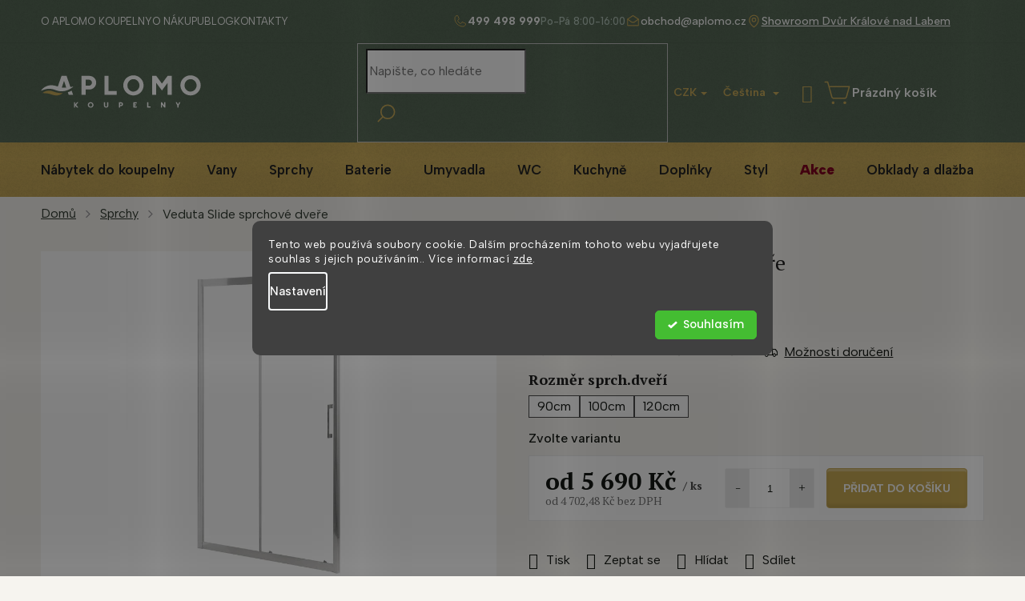

--- FILE ---
content_type: text/html; charset=utf-8
request_url: https://www.aplomo-koupelny.cz/blog/
body_size: 33589
content:
<!doctype html><html lang="cs" dir="ltr" class="header-background-light external-fonts-loaded"><head><meta charset="utf-8" /><meta name="viewport" content="width=device-width,initial-scale=1" /><title>Blog - Aplomo s.r.o.</title><link rel="preconnect" href="https://cdn.myshoptet.com" /><link rel="dns-prefetch" href="https://cdn.myshoptet.com" /><link rel="preload" href="https://cdn.myshoptet.com/prj/dist/master/cms/libs/jquery/jquery-1.11.3.min.js" as="script" /><link href="https://cdn.myshoptet.com/prj/dist/master/cms/templates/frontend_templates/shared/css/font-face/poppins.css" rel="stylesheet"><link href="https://cdn.myshoptet.com/prj/dist/master/cms/templates/frontend_templates/shared/css/font-face/pt-serif.css" rel="stylesheet"><link href="https://cdn.myshoptet.com/prj/dist/master/shop/dist/font-shoptet-11.css.62c94c7785ff2cea73b2.css" rel="stylesheet"><script>
dataLayer = [];
dataLayer.push({'shoptet' : {
    "pageId": 720,
    "pageType": "section",
    "currency": "CZK",
    "currencyInfo": {
        "decimalSeparator": ",",
        "exchangeRate": 1,
        "priceDecimalPlaces": 2,
        "symbol": "K\u010d",
        "symbolLeft": 0,
        "thousandSeparator": " "
    },
    "language": "cs",
    "projectId": 442328,
    "cartInfo": {
        "id": null,
        "freeShipping": false,
        "freeShippingFrom": 20000,
        "leftToFreeGift": {
            "formattedPrice": "0 K\u010d",
            "priceLeft": 0
        },
        "freeGift": false,
        "leftToFreeShipping": {
            "priceLeft": 20000,
            "dependOnRegion": 0,
            "formattedPrice": "20 000 K\u010d"
        },
        "discountCoupon": [],
        "getNoBillingShippingPrice": {
            "withoutVat": 0,
            "vat": 0,
            "withVat": 0
        },
        "cartItems": [],
        "taxMode": "ORDINARY"
    },
    "cart": [],
    "customer": {
        "priceRatio": 1,
        "priceListId": 1,
        "groupId": null,
        "registered": false,
        "mainAccount": false
    }
}});
dataLayer.push({'cookie_consent' : {
    "marketing": "denied",
    "analytics": "denied"
}});
document.addEventListener('DOMContentLoaded', function() {
    shoptet.consent.onAccept(function(agreements) {
        if (agreements.length == 0) {
            return;
        }
        dataLayer.push({
            'cookie_consent' : {
                'marketing' : (agreements.includes(shoptet.config.cookiesConsentOptPersonalisation)
                    ? 'granted' : 'denied'),
                'analytics': (agreements.includes(shoptet.config.cookiesConsentOptAnalytics)
                    ? 'granted' : 'denied')
            },
            'event': 'cookie_consent'
        });
    });
});
</script>

<!-- Google Tag Manager -->
<script>(function(w,d,s,l,i){w[l]=w[l]||[];w[l].push({'gtm.start':
new Date().getTime(),event:'gtm.js'});var f=d.getElementsByTagName(s)[0],
j=d.createElement(s),dl=l!='dataLayer'?'&l='+l:'';j.async=true;j.src=
'https://www.googletagmanager.com/gtm.js?id='+i+dl;f.parentNode.insertBefore(j,f);
})(window,document,'script','dataLayer','GTM-XXXXXX');</script>
<!-- End Google Tag Manager -->

<meta property="og:type" content="website"><meta property="og:site_name" content="aplomo-koupelny.cz"><meta property="og:url" content="https://www.aplomo-koupelny.cz/blog/"><meta property="og:title" content="Blog - Aplomo s.r.o."><meta name="author" content="Aplomo s.r.o."><meta name="web_author" content="Shoptet.cz"><meta name="dcterms.rightsHolder" content="www.aplomo-koupelny.cz"><meta name="robots" content="index,follow"><meta property="og:image" content="https://cdn.myshoptet.com/usr/www.aplomo-koupelny.cz/user/logos/logo-aplomo-white.svg?t=1768923808"><meta name="google-site-verification" content="cze045d78f2dfb5aac99846b87a47f033d6ec35e64"><style>:root {--color-primary: #151915;--color-primary-h: 120;--color-primary-s: 9%;--color-primary-l: 9%;--color-primary-hover: #151915;--color-primary-hover-h: 120;--color-primary-hover-s: 9%;--color-primary-hover-l: 9%;--color-secondary: #C8AA5A;--color-secondary-h: 44;--color-secondary-s: 50%;--color-secondary-l: 57%;--color-secondary-hover: #13A538;--color-secondary-hover-h: 135;--color-secondary-hover-s: 79%;--color-secondary-hover-l: 36%;--color-tertiary: #151915;--color-tertiary-h: 120;--color-tertiary-s: 9%;--color-tertiary-l: 9%;--color-tertiary-hover: #151915;--color-tertiary-hover-h: 120;--color-tertiary-hover-s: 9%;--color-tertiary-hover-l: 9%;--color-header-background: #ffffff;--template-font: "Poppins";--template-headings-font: "PT Serif";--header-background-url: none;--cookies-notice-background: #1A1937;--cookies-notice-color: #F8FAFB;--cookies-notice-button-hover: #f5f5f5;--cookies-notice-link-hover: #27263f;--templates-update-management-preview-mode-content: "Náhled aktualizací šablony je aktivní pro váš prohlížeč."}</style>
    
    <link href="https://cdn.myshoptet.com/prj/dist/master/shop/dist/main-11.less.5a24dcbbdabfd189c152.css" rel="stylesheet" />
        
<link rel="next" href="/blog/strana-2/" />    <script>var shoptet = shoptet || {};</script>
    <script src="https://cdn.myshoptet.com/prj/dist/master/shop/dist/main-3g-header.js.05f199e7fd2450312de2.js"></script>
<!-- User include --><!-- api 779(420) html code header -->
<script async charset="utf-8" src="//app.notifikuj.cz/js/notifikuj.min.js?id=b5f8a2a5-31ac-427c-8070-3300b9a82529"></script>
<!-- api 1117(741) html code header -->
<link rel="stylesheet" href="https://cdn.myshoptet.com/usr/api2.dklab.cz/user/documents/_doplnky/faviExtra/442328/4/442328_4.css" type="text/css" /><style></style>
        <script type="text/javascript">
            window.faviPartnerEventsTracking = window.faviPartnerEventsTracking || function() {
            window.faviPartnerEventsTracking.queue.push(arguments);};
            window.faviPartnerEventsTracking.queue = window.faviPartnerEventsTracking.queue || [];            
            window.faviPartnerEventsTracking("init", "czxgebf70q9qc221hk3lu7jobq9egy2j", {debug: false,});                
            </script>
<!-- api 473(125) html code header -->

                <style>
                    #order-billing-methods .radio-wrapper[data-guid="e127d6e1-9b1e-11ed-90ab-b8ca3a6a5ac4"]:not(.cggooglepay), #order-billing-methods .radio-wrapper[data-guid="7e635944-d076-11eb-90ab-b8ca3a6a5ac4"]:not(.cgapplepay) {
                        display: none;
                    }
                </style>
                <script type="text/javascript">
                    document.addEventListener('DOMContentLoaded', function() {
                        if (getShoptetDataLayer('pageType') === 'billingAndShipping') {
                            
                try {
                    if (window.ApplePaySession && window.ApplePaySession.canMakePayments()) {
                        document.querySelector('#order-billing-methods .radio-wrapper[data-guid="7e635944-d076-11eb-90ab-b8ca3a6a5ac4"]').classList.add('cgapplepay');
                    }
                } catch (err) {} 
            
                            
                const cgBaseCardPaymentMethod = {
                        type: 'CARD',
                        parameters: {
                            allowedAuthMethods: ["PAN_ONLY", "CRYPTOGRAM_3DS"],
                            allowedCardNetworks: [/*"AMEX", "DISCOVER", "INTERAC", "JCB",*/ "MASTERCARD", "VISA"]
                        }
                };
                
                function cgLoadScript(src, callback)
                {
                    var s,
                        r,
                        t;
                    r = false;
                    s = document.createElement('script');
                    s.type = 'text/javascript';
                    s.src = src;
                    s.onload = s.onreadystatechange = function() {
                        if ( !r && (!this.readyState || this.readyState == 'complete') )
                        {
                            r = true;
                            callback();
                        }
                    };
                    t = document.getElementsByTagName('script')[0];
                    t.parentNode.insertBefore(s, t);
                } 
                
                function cgGetGoogleIsReadyToPayRequest() {
                    return Object.assign(
                        {},
                        {
                            apiVersion: 2,
                            apiVersionMinor: 0
                        },
                        {
                            allowedPaymentMethods: [cgBaseCardPaymentMethod]
                        }
                    );
                }

                function onCgGooglePayLoaded() {
                    let paymentsClient = new google.payments.api.PaymentsClient({environment: 'PRODUCTION'});
                    paymentsClient.isReadyToPay(cgGetGoogleIsReadyToPayRequest()).then(function(response) {
                        if (response.result) {
                            document.querySelector('#order-billing-methods .radio-wrapper[data-guid="e127d6e1-9b1e-11ed-90ab-b8ca3a6a5ac4"]').classList.add('cggooglepay');	 	 	 	 	 
                        }
                    })
                    .catch(function(err) {});
                }
                
                cgLoadScript('https://pay.google.com/gp/p/js/pay.js', onCgGooglePayLoaded);
            
                        }
                    });
                </script> 
                
<!-- api 1280(896) html code header -->
<link rel="stylesheet" href="https://cdn.myshoptet.com/usr/shoptet.tomashlad.eu/user/documents/extras/cookies-addon/screen.min.css?v007">
<script>
    var shoptetakCookiesSettings={"useRoundingCorners":true,"cookiesImgPopup":false,"cookiesSize":"middle","cookiesOrientation":"horizontal","cookiesImg":false,"buttonBg":false,"showPopup":false};

    var body=document.getElementsByTagName("body")[0];

    const rootElement = document.documentElement;

    rootElement.classList.add("st-cookies-v2");

    if (shoptetakCookiesSettings.useRoundingCorners) {
        rootElement.classList.add("st-cookies-corners");
    }
    if (shoptetakCookiesSettings.cookiesImgPopup) {
        rootElement.classList.add("st-cookies-popup-img");
    }
    if (shoptetakCookiesSettings.cookiesImg) {
        rootElement.classList.add("st-cookies-img");
    }
    if (shoptetakCookiesSettings.buttonBg) {
        rootElement.classList.add("st-cookies-btn");
    }
    if (shoptetakCookiesSettings.cookiesSize) {
        if (shoptetakCookiesSettings.cookiesSize === 'thin') {
            rootElement.classList.add("st-cookies-thin");
        }
        if (shoptetakCookiesSettings.cookiesSize === 'middle') {
            rootElement.classList.add("st-cookies-middle");
        }
        if (shoptetakCookiesSettings.cookiesSize === 'large') {
            rootElement.classList.add("st-cookies-large");
        }
    }
    if (shoptetakCookiesSettings.cookiesOrientation) {
        if (shoptetakCookiesSettings.cookiesOrientation === 'vertical') {
            rootElement.classList.add("st-cookies-vertical");
        }
    }
</script>

<!-- api 1884(1449) html code header -->
<style>.style-1, .style-2, .style-3 {  --shk-promo-status-active-bg: #04b40b;--shk-promo-status-active-c: #ffffff;--shk-promo-status-error-bg: #b90b0b;--shk-promo-status-error-c: #ffffff;--shk-promo-status-preactive-bg: #e39301;--shk-promo-status-preactive-c: #ffffff;--shk-promo-border-r: 5px;}.style-1 {  --shk-promo-g-border-c:#b7d6e2;--shk-promo-g-bg:#ebf5f9;--shk-promo-g-c:#000000;--shk-promo-g-head-c:#044b67;--shk-promo-g-head-bg:#b7d6e2;--shk-promo-g-price-c:#e92424;--shk-promo-g-normal-price-c:#000000;--shk-promo-g-discount-bg:#ffe0e0;--shk-promo-g-discount-c:#e92424;--shk-promo-g-countdown-c:#000000;--shk-promo-g-countdown-bg:#ffffff;--shk-promo-g-countdown-num-c:#e92424;--shk-promo-g-free-shipping-c:#008605;--shk-promo-g-code-bg:#ffffff;--shk-promo-g-code-bg-hover:#ffffff;--shk-promo-g-code-c:#000000;--shk-promo-g-code-c-hover:#2e7e9e;--shk-promo-g-code-border-c:#b7d6e2;--shk-promo-g-code-border-c-hover:#b7d6e2;--shk-promo-g-code-used-opacity:0.8;--shk-promo-g-button-add-bg:#008c06;--shk-promo-g-button-add-bg-hover:#007006;--shk-promo-g-button-add-c:#ffffff;--shk-promo-g-button-add-c-hover:#ffffff;--shk-promo-g-button-change-bg:#008c06;--shk-promo-g-button-change-bg-hover:#007006;--shk-promo-g-button-change-c:#ffffff;--shk-promo-g-button-change-c-hover:#ffffff;--shk-promo-g-button-remove-bg:#8c1700;--shk-promo-g-button-remove-bg-hover:#641100;--shk-promo-g-button-remove-c:#ffffff;--shk-promo-g-button-remove-c-hover:#ffffff;--shk-promo-d-border-c:#e3d4a6;--shk-promo-d-bg:#f9f1d7;--shk-promo-d-c:#000000;--shk-promo-d-head-c:#6f5402;--shk-promo-d-head-bg:#e3d4a6;--shk-promo-d-price-c:#e92424;--shk-promo-d-normal-price-c:#000000;--shk-promo-d-discount-bg:#ffe0e0;--shk-promo-d-discount-c:#e92424;--shk-promo-d-countdown-c:#000000;--shk-promo-d-countdown-bg:#ffffff;--shk-promo-d-countdown-num-c:#e92424;--shk-promo-d-free-shipping-c:#008605;--shk-promo-d-code-bg:#ffffff;--shk-promo-d-code-bg-hover:#ffffff;--shk-promo-d-code-c:#000000;--shk-promo-d-code-c-hover:#a2852d;--shk-promo-d-code-border-c:#e3d4a6;--shk-promo-d-code-border-c-hover:#e3d4a6;--shk-promo-d-code-used-opacity:0.8;--shk-promo-d-button-add-bg:#008c06;--shk-promo-d-button-add-bg-hover:#007006;--shk-promo-d-button-add-c:#ffffff;--shk-promo-d-button-add-c-hover:#ffffff;--shk-promo-d-button-change-bg:#008c06;--shk-promo-d-button-change-bg-hover:#007006;--shk-promo-d-button-change-c:#ffffff;--shk-promo-d-button-change-c-hover:#ffffff;--shk-promo-d-button-remove-bg:#8c1700;--shk-promo-d-button-remove-bg-hover:#641100;--shk-promo-d-button-remove-c:#ffffff;--shk-promo-d-button-remove-c-hover:#ffffff;}.style-2 {  --shk9-g-2-border-c:#ffd538;--shk9-g-2-bg:#fff9d7;--shk9-g-2-c:#000000;--shk9-g-2-head-c:#000000;--shk9-g-2-head-bg:#ffd538;--shk9-g-2-box-c:#000000;--shk9-g-2-box-bg:#ffd538;--shk9-g-2-price-c:#bc0000;--shk9-g-2-normal-price-c:#A4A4A4;--shk9-g-2-discount-bg:#ffd538;--shk9-g-2-discount-c:#bc0000;--shk9-g-2-discount-c-2:#bc0000;--shk9-g-2-countdown-c:#000000;--shk9-g-2-countdown-bg:#ffffff;--shk9-g-2-countdown-border-c:#ffd538;--shk9-g-2-countdown-num-c:#000000;--shk9-g-2-free-shipping-c:#6d8205;--shk9-g-2-free-shipping-c-2:#6d8205;--shk9-g-2-code-bg:#ffffff;--shk9-g-2-code-bg-hover:#ffffff;--shk9-g-2-code-c:#000000;--shk9-g-2-code-c-hover:#000000;--shk9-g-2-code-border-c:#000000;--shk9-g-2-code-border-c-hover:#000000;--shk9-g-2-code-used-opacity:0.8;--shk9-g-2-button-add-c:#000000;--shk9-g-2-button-add-c-hover:#000000;--shk9-g-2-button-change-c:#000000;--shk9-g-2-button-change-c-hover:#000000;--shk9-g-2-button-remove-c:#000000;--shk9-g-2-button-remove-c-hover:#000000;--shk9-d-2-border-c:#00275b;--shk9-d-2-bg:#ecf5fe;--shk9-d-2-c:#00275b;--shk9-d-2-head-c:#ffffff;--shk9-d-2-head-bg:#00275b;--shk9-d-2-box-c:#ffffff;--shk9-d-2-box-bg:#00275B;--shk9-d-2-price-c:#00275b;--shk9-d-2-normal-price-c:#A4A4A4;--shk9-d-2-discount-bg:#00275b;--shk9-d-2-discount-c:#ffffff;--shk9-d-2-discount-c-2:#ffffff;--shk9-d-2-countdown-c:#00275b;--shk9-d-2-countdown-bg:#ffffff;--shk9-d-2-countdown-border-c:#00275b;--shk9-d-2-countdown-num-c:#00275b;--shk9-d-2-free-shipping-c:#00275b;--shk9-d-2-free-shipping-c-2:#00275b;--shk9-d-2-code-bg:#ffffff;--shk9-d-2-code-bg-hover:#ffffff;--shk9-d-2-code-c:#000000;--shk9-d-2-code-c-hover:#000000;--shk9-d-2-code-border-c:#00275B;--shk9-d-2-code-border-c-hover:#00275B;--shk9-d-2-code-used-opacity:0.8;--shk9-d-2-button-add-c:#00275b;--shk9-d-2-button-add-c-hover:#00275b;--shk9-d-2-button-change-c:#00275b;--shk9-d-2-button-change-c-hover:#00275b;--shk9-d-2-button-remove-c:#00275b;--shk9-d-2-button-remove-c-hover:#00275b;}.style-3 {  --shk9-g-3-box-bg:#f1f1f1;--shk9-g-3-box-bc:#f1f1f1;--shk9-g-3-mt-c:#666666;--shk9-g-3-header-bg:#e0e0e0;--shk9-g-3-header-bc:#f1f1f1;--shk9-g-3-header-c:#414141;--shk9-g-3-discount-c:#bf1515;--shk9-g-3-discount-c-2:#bf1515;--shk9-g-3-discount-bg:#f1f1f1;--shk9-g-3-old-price-c:#666666;--shk9-g-3-promo-price-c:#333333;--shk9-g-3-pi-bc:#000000;--shk9-g-3-pi-bg:#ffffff;--shk9-g-3-pi-label-c:#000000;--shk9-g-3-pc-bg:#ffdf4f;--shk9-g-3-pc-c:#000000;--shk9-g-3-pc-bg-h:#ffdf4f;--shk9-g-3-pc-c-h:#000000;--shk9-g-3-fs-c:#0a7c07;--shk9-g-3-b-add-c:#000000;--shk9-g-3-b-add-c-h:#000000;--shk9-g-3-b-change-c:#000000;--shk9-g-3-b-change-c-h:#000000;--shk9-g-3-b-remove-c:#000000;--shk9-g-3-b-remove-c-h:#000000;--shk9-g-3-cd-bg:#ffdf4f;--shk9-g-3-cd-c:#1c1c1c;--shk9-g-3-cd-num-c:#1c1c1c;--shk9-d-3-box-bg:#f1f1f1;--shk9-d-3-box-bc:#f1f1f1;--shk9-d-3-mt-c:#666666;--shk9-d-3-header-bg:#e0e0e0;--shk9-d-3-header-bc:#f1f1f1;--shk9-d-3-header-c:#414141;--shk9-d-3-discount-c:#bf1515;--shk9-d-3-discount-c-2:#bf1515;--shk9-d-3-discount-bg:#f1f1f1;--shk9-d-3-old-price-c:#666666;--shk9-d-3-promo-price-c:#333333;--shk9-d-3-pi-bc:#000000;--shk9-d-3-pi-bg:#ffffff;--shk9-d-3-pi-label-c:#000000;--shk9-d-3-pc-bg:#ffdf4f;--shk9-d-3-pc-c:#000000;--shk9-d-3-pc-bg-h:#ffdf4f;--shk9-d-3-pc-c-h:#000000;--shk9-d-3-fs-c:#0a7c07;--shk9-d-3-b-add-c:#000000;--shk9-d-3-b-add-c-h:#000000;--shk9-d-3-b-change-c:#000000;--shk9-d-3-b-change-c-h:#000000;--shk9-d-3-b-remove-c:#000000;--shk9-d-3-b-remove-c-h:#000000;--shk9-d-3-cd-bg:#ffdf4f;--shk9-d-3-cd-c:#1c1c1c;--shk9-d-3-cd-num-c:#1c1c1c;} .flag.flag-promo-extra-sleva, .pr-list-flag-promo-extra-sleva, .bool-promo-extra-sleva, .flag.flag-promo-unikatni-sleva, .pr-list-flag-promo-unikatni-sleva, .bool-promo-unikatni-sleva {--shk-promo-flag-extra-bg: #bc0000;--shk-promo-flag-extra-c: #ffffff;--shk-promo-flag-uni-bg: #cc0380;--shk-promo-flag-uni-c: #ffffff;} </style>
<!-- service 1688(1272) html code header -->
<link rel="stylesheet" href="https://cdn.myshoptet.com/addons/Webotvurci-s-r-o/form-editor/styles.header.min.css?77dab2145bb04d42fa0f08eba30b7d07b553464d">
<!-- service 1884(1449) html code header -->
<link rel="stylesheet" href="https://cdn.myshoptet.com/addons/shop-factory-doplnky-FE/dynamicke-akce-a-slevy/styles.header.min.css?b13ae9629b3d95c3a77a961f006a4683fecadb46">
<!-- service 1240(857) html code header -->
<script>
var host = "www.aplomo-koupelny.cz".replace(/(\.|\/|www)/g, '');
var src = "https://gateway.saimon.ai/" + host + "/loader.js"
var saimonScript = document.createElement('script');
saimonScript.src = src;
saimonScript.async = true;
saimonScript.fetchPriority = "high";
document.head.appendChild(saimonScript);

var timestamp = localStorage.getItem("sai-last-search");
var now = Date.now();

if (parseInt(timestamp) >= (now - 60 * 1000)) {
  document.documentElement.classList.add("--sai-search--active");
}
</script>

<style>
.--sai-search--active .in-vyhledavani #content {
	min-height: 90vh;
}

.--sai-search--active body:not(.--sai-result-page--inactive) #content .search-results-groups, 
.--sai-search--active body:not(.--sai-result-page--inactive) #content #products-found { 
	display: none; 
}
#sai--search-result-page #products-found,
#sai--search-result-page .search-results-groups{
	display: block !important; 
}
</style>
<!-- service 1280(896) html code header -->
<style>
.st-cookies-v2.st-cookies-btn .shoptak-carbon .siteCookies .siteCookies__form .siteCookies__buttonWrap button[value=all] {
margin-left: 10px;
}
@media (max-width: 768px) {
.st-cookies-v2.st-cookies-btn .shoptak-carbon .siteCookies .siteCookies__form .siteCookies__buttonWrap button[value=all] {
margin-left: 0px;
}
.st-cookies-v2 .shoptak-carbon .siteCookies.siteCookies--dark .siteCookies__form .siteCookies__buttonWrap button[value=reject] {
margin: 0 10px;
}
}
@media only screen and (max-width: 768px) {
 .st-cookies-v2 .siteCookies .siteCookies__form .siteCookies__buttonWrap .js-cookies-settings[value=all], .st-cookies-v2 .siteCookies .siteCookies__form .siteCookies__buttonWrap button[value=all] {   
  margin: 0 auto 10px auto;
 }
 .st-cookies-v2 .siteCookies.siteCookies--center {
  bottom: unset;
  top: 50%;
  transform: translate(-50%, -50%);
  width: 90%;
 }
}
</style>
<!-- project html code header -->
<script>(function(w,d,s,l,i){w[l]=w[l]||[];w[l].push({'gtm.start':
new Date().getTime(),event:'gtm.js'});var f=d.getElementsByTagName(s)[0],
j=d.createElement(s),dl=l!='dataLayer'?'&l='+l:'';j.async=true;j.src=
'https://nxa.aplomo-koupelny.cz/gtm.js?id='+i+dl;f.parentNode.insertBefore(j,f);
})(window,document,'script','dataLayer','GTM-KB28W7W');</script>

<link rel="preconnect" href="https://fonts.googleapis.com">
<link rel="preconnect" href="https://fonts.gstatic.com" crossorigin>
<link href="https://fonts.googleapis.com/css2?family=Albert+Sans:ital,wght@0,100..900;1,100..900&family=PT+Serif:ital,wght@0,400;0,700;1,400;1,700&display=swap" rel="stylesheet">
<link rel="stylesheet" href="/user/documents/allstyle.css?v=11115111">
<style>
.in-znacka .filters-wrapper{display:none;}
</style>
<!-- Ověření -->
<meta name="facebook-domain-verification" content="tz9uur461930fyz3wnreiirjylxmzx" />
<meta name="seznam-wmt" content="azpwuUdmspoTJlvpDYy5yuwyro9prd6x" />



<!-- Měření -->
<script>
(function(w,d,t,r,u){
  var f,n,i; w[u]=w[u]||[];
  f=function(){
    var o={ti:"97145150", enableAutoSpaTracking: true};
    o.q=w[u]; w[u]=new UET(o); w[u].push("pageLoad");
  };
  n=d.createElement(t); n.src=r; n.async=1;
  n.onload=n.onreadystatechange=function(){
    var s=this.readyState;
    if (!s || s === "loaded" || s === "complete") {
      f(); n.onload = n.onreadystatechange = null;
    }
  };
  i=d.getElementsByTagName(t)[0]; i.parentNode.insertBefore(n,i);
})(window,document,"script","//bat.bing.com/bat.js","uetq");
</script>
<!-- /User include --><link rel="shortcut icon" href="/favicon.ico" type="image/x-icon" /><link rel="canonical" href="https://www.aplomo-koupelny.cz/blog/" />    <script>
        var _hwq = _hwq || [];
        _hwq.push(['setKey', '25B83532C0FB52966DC9EE648428D0E9']);
        _hwq.push(['setTopPos', '120']);
        _hwq.push(['showWidget', '22']);
        (function() {
            var ho = document.createElement('script');
            ho.src = 'https://cz.im9.cz/direct/i/gjs.php?n=wdgt&sak=25B83532C0FB52966DC9EE648428D0E9';
            var s = document.getElementsByTagName('script')[0]; s.parentNode.insertBefore(ho, s);
        })();
    </script>
<script>!function(){var t={9196:function(){!function(){var t=/\[object (Boolean|Number|String|Function|Array|Date|RegExp)\]/;function r(r){return null==r?String(r):(r=t.exec(Object.prototype.toString.call(Object(r))))?r[1].toLowerCase():"object"}function n(t,r){return Object.prototype.hasOwnProperty.call(Object(t),r)}function e(t){if(!t||"object"!=r(t)||t.nodeType||t==t.window)return!1;try{if(t.constructor&&!n(t,"constructor")&&!n(t.constructor.prototype,"isPrototypeOf"))return!1}catch(t){return!1}for(var e in t);return void 0===e||n(t,e)}function o(t,r,n){this.b=t,this.f=r||function(){},this.d=!1,this.a={},this.c=[],this.e=function(t){return{set:function(r,n){u(c(r,n),t.a)},get:function(r){return t.get(r)}}}(this),i(this,t,!n);var e=t.push,o=this;t.push=function(){var r=[].slice.call(arguments,0),n=e.apply(t,r);return i(o,r),n}}function i(t,n,o){for(t.c.push.apply(t.c,n);!1===t.d&&0<t.c.length;){if("array"==r(n=t.c.shift()))t:{var i=n,a=t.a;if("string"==r(i[0])){for(var f=i[0].split("."),s=f.pop(),p=(i=i.slice(1),0);p<f.length;p++){if(void 0===a[f[p]])break t;a=a[f[p]]}try{a[s].apply(a,i)}catch(t){}}}else if("function"==typeof n)try{n.call(t.e)}catch(t){}else{if(!e(n))continue;for(var l in n)u(c(l,n[l]),t.a)}o||(t.d=!0,t.f(t.a,n),t.d=!1)}}function c(t,r){for(var n={},e=n,o=t.split("."),i=0;i<o.length-1;i++)e=e[o[i]]={};return e[o[o.length-1]]=r,n}function u(t,o){for(var i in t)if(n(t,i)){var c=t[i];"array"==r(c)?("array"==r(o[i])||(o[i]=[]),u(c,o[i])):e(c)?(e(o[i])||(o[i]={}),u(c,o[i])):o[i]=c}}window.DataLayerHelper=o,o.prototype.get=function(t){var r=this.a;t=t.split(".");for(var n=0;n<t.length;n++){if(void 0===r[t[n]])return;r=r[t[n]]}return r},o.prototype.flatten=function(){this.b.splice(0,this.b.length),this.b[0]={},u(this.a,this.b[0])}}()}},r={};function n(e){var o=r[e];if(void 0!==o)return o.exports;var i=r[e]={exports:{}};return t[e](i,i.exports,n),i.exports}n.n=function(t){var r=t&&t.__esModule?function(){return t.default}:function(){return t};return n.d(r,{a:r}),r},n.d=function(t,r){for(var e in r)n.o(r,e)&&!n.o(t,e)&&Object.defineProperty(t,e,{enumerable:!0,get:r[e]})},n.o=function(t,r){return Object.prototype.hasOwnProperty.call(t,r)},function(){"use strict";n(9196)}()}();</script>    <!-- Global site tag (gtag.js) - Google Analytics -->
    <script async src="https://www.googletagmanager.com/gtag/js?id=G-N9VQB4YZ0D"></script>
    <script>
        
        window.dataLayer = window.dataLayer || [];
        function gtag(){dataLayer.push(arguments);}
        

                    console.debug('default consent data');

            gtag('consent', 'default', {"ad_storage":"denied","analytics_storage":"denied","ad_user_data":"denied","ad_personalization":"denied","wait_for_update":500});
            dataLayer.push({
                'event': 'default_consent'
            });
        
        gtag('js', new Date());

        
                gtag('config', 'G-N9VQB4YZ0D', {"groups":"GA4","send_page_view":false,"content_group":"section","currency":"CZK","page_language":"cs"});
        
        
        
        
        
        
                    gtag('event', 'page_view', {"send_to":"GA4","page_language":"cs","content_group":"section","currency":"CZK"});
        
        
        
        
        
        
        
        
        
        
        
        
        
        document.addEventListener('DOMContentLoaded', function() {
            if (typeof shoptet.tracking !== 'undefined') {
                for (var id in shoptet.tracking.bannersList) {
                    gtag('event', 'view_promotion', {
                        "send_to": "UA",
                        "promotions": [
                            {
                                "id": shoptet.tracking.bannersList[id].id,
                                "name": shoptet.tracking.bannersList[id].name,
                                "position": shoptet.tracking.bannersList[id].position
                            }
                        ]
                    });
                }
            }

            shoptet.consent.onAccept(function(agreements) {
                if (agreements.length !== 0) {
                    console.debug('gtag consent accept');
                    var gtagConsentPayload =  {
                        'ad_storage': agreements.includes(shoptet.config.cookiesConsentOptPersonalisation)
                            ? 'granted' : 'denied',
                        'analytics_storage': agreements.includes(shoptet.config.cookiesConsentOptAnalytics)
                            ? 'granted' : 'denied',
                                                                                                'ad_user_data': agreements.includes(shoptet.config.cookiesConsentOptPersonalisation)
                            ? 'granted' : 'denied',
                        'ad_personalization': agreements.includes(shoptet.config.cookiesConsentOptPersonalisation)
                            ? 'granted' : 'denied',
                        };
                    console.debug('update consent data', gtagConsentPayload);
                    gtag('consent', 'update', gtagConsentPayload);
                    dataLayer.push(
                        { 'event': 'update_consent' }
                    );
                }
            });
        });
    </script>
</head><body class="desktop id-720 in-blog template-11 type-posts-listing one-column-body columns-4 ums_forms_redesign--off ums_a11y_category_page--on ums_discussion_rating_forms--off ums_flags_display_unification--on ums_a11y_login--on mobile-header-version-0"><noscript>
    <style>
        #header {
            padding-top: 0;
            position: relative !important;
            top: 0;
        }
        .header-navigation {
            position: relative !important;
        }
        .overall-wrapper {
            margin: 0 !important;
        }
        body:not(.ready) {
            visibility: visible !important;
        }
    </style>
    <div class="no-javascript">
        <div class="no-javascript__title">Musíte změnit nastavení vašeho prohlížeče</div>
        <div class="no-javascript__text">Podívejte se na: <a href="https://www.google.com/support/bin/answer.py?answer=23852">Jak povolit JavaScript ve vašem prohlížeči</a>.</div>
        <div class="no-javascript__text">Pokud používáte software na blokování reklam, může být nutné povolit JavaScript z této stránky.</div>
        <div class="no-javascript__text">Děkujeme.</div>
    </div>
</noscript>

        <div id="fb-root"></div>
        <script>
            window.fbAsyncInit = function() {
                FB.init({
//                    appId            : 'your-app-id',
                    autoLogAppEvents : true,
                    xfbml            : true,
                    version          : 'v19.0'
                });
            };
        </script>
        <script async defer crossorigin="anonymous" src="https://connect.facebook.net/cs_CZ/sdk.js"></script>
<!-- Google Tag Manager (noscript) -->
<noscript><iframe src="https://www.googletagmanager.com/ns.html?id=GTM-XXXXXX"
height="0" width="0" style="display:none;visibility:hidden"></iframe></noscript>
<!-- End Google Tag Manager (noscript) -->

    <div class="siteCookies siteCookies--center siteCookies--dark js-siteCookies" role="dialog" data-testid="cookiesPopup" data-nosnippet>
        <div class="siteCookies__form">
            <div class="siteCookies__content">
                <div class="siteCookies__text">
                    Tento web používá soubory cookie. Dalším procházením tohoto webu vyjadřujete souhlas s jejich používáním.. Více informací <a href="http://www.aplomo-koupelny.cz/podminky-ochrany-osobnich-udaju/" target="\" _blank="" rel="\" noreferrer="">zde</a>.
                </div>
                <p class="siteCookies__links">
                    <button class="siteCookies__link js-cookies-settings" aria-label="Nastavení cookies" data-testid="cookiesSettings">Nastavení</button>
                </p>
            </div>
            <div class="siteCookies__buttonWrap">
                                <button class="siteCookies__button js-cookiesConsentSubmit" value="all" aria-label="Přijmout cookies" data-testid="buttonCookiesAccept">Souhlasím</button>
            </div>
        </div>
        <script>
            document.addEventListener("DOMContentLoaded", () => {
                const siteCookies = document.querySelector('.js-siteCookies');
                document.addEventListener("scroll", shoptet.common.throttle(() => {
                    const st = document.documentElement.scrollTop;
                    if (st > 1) {
                        siteCookies.classList.add('siteCookies--scrolled');
                    } else {
                        siteCookies.classList.remove('siteCookies--scrolled');
                    }
                }, 100));
            });
        </script>
    </div>
<a href="#content" class="skip-link sr-only">Přejít na obsah</a><div class="overall-wrapper"><div class="user-action"><div class="container">
    <div class="user-action-in">
                    <div id="login" class="user-action-login popup-widget login-widget" role="dialog" aria-labelledby="loginHeading">
        <div class="popup-widget-inner">
                            <h2 id="loginHeading">Přihlášení k vašemu účtu</h2><div id="customerLogin"><form action="/action/Customer/Login/" method="post" id="formLoginIncluded" class="csrf-enabled formLogin" data-testid="formLogin"><input type="hidden" name="referer" value="" /><div class="form-group"><div class="input-wrapper email js-validated-element-wrapper no-label"><input type="email" name="email" class="form-control" autofocus placeholder="E-mailová adresa (např. jan@novak.cz)" data-testid="inputEmail" autocomplete="email" required /></div></div><div class="form-group"><div class="input-wrapper password js-validated-element-wrapper no-label"><input type="password" name="password" class="form-control" placeholder="Heslo" data-testid="inputPassword" autocomplete="current-password" required /><span class="no-display">Nemůžete vyplnit toto pole</span><input type="text" name="surname" value="" class="no-display" /></div></div><div class="form-group"><div class="login-wrapper"><button type="submit" class="btn btn-secondary btn-text btn-login" data-testid="buttonSubmit">Přihlásit se</button><div class="password-helper"><a href="/registrace/" data-testid="signup" rel="nofollow">Nová registrace</a><a href="/klient/zapomenute-heslo/" rel="nofollow">Zapomenuté heslo</a></div></div></div><div class="social-login-buttons"><div class="social-login-buttons-divider"><span>nebo</span></div><div class="form-group"><a href="/action/Social/login/?provider=Seznam" class="login-btn seznam" rel="nofollow"><span class="login-seznam-icon"></span><strong>Přihlásit se přes Seznam</strong></a></div></div></form>
</div>                    </div>
    </div>

                            <div id="cart-widget" class="user-action-cart popup-widget cart-widget loader-wrapper" data-testid="popupCartWidget" role="dialog" aria-hidden="true">
    <div class="popup-widget-inner cart-widget-inner place-cart-here">
        <div class="loader-overlay">
            <div class="loader"></div>
        </div>
    </div>

    <div class="cart-widget-button">
        <a href="/kosik/" class="btn btn-conversion" id="continue-order-button" rel="nofollow" data-testid="buttonNextStep">Pokračovat do košíku</a>
    </div>
</div>
            </div>
</div>
</div><div class="top-navigation-bar" data-testid="topNavigationBar">

    <div class="container">

        <div class="top-navigation-contacts">
            <strong>Zákaznická podpora:</strong><a href="tel:499498999" class="project-phone" aria-label="Zavolat na 499498999" data-testid="contactboxPhone"><span>499 498 999</span></a><a href="mailto:obchod@aplomo.cz" class="project-email" data-testid="contactboxEmail"><span>obchod@aplomo.cz</span></a>        </div>

                            <div class="top-navigation-menu">
                <div class="top-navigation-menu-trigger"></div>
                <ul class="top-navigation-bar-menu">
                                            <li class="top-navigation-menu-item-1572">
                            <a href="/prodej-koupelny-dvur-kralove/">O Aplomo koupelny</a>
                        </li>
                                            <li class="top-navigation-menu-item-2808">
                            <a href="/vse-o-nakupu/">O nákupu</a>
                        </li>
                                            <li class="top-navigation-menu-item-720">
                            <a href="/blog/">Blog</a>
                        </li>
                                            <li class="top-navigation-menu-item-29">
                            <a href="/kontakty/">Kontakty</a>
                        </li>
                                    </ul>
                <ul class="top-navigation-bar-menu-helper"></ul>
            </div>
        
        <div class="top-navigation-tools top-navigation-tools--language">
            <div class="responsive-tools">
                <a href="#" class="toggle-window" data-target="search" aria-label="Hledat" data-testid="linkSearchIcon"></a>
                                                            <a href="#" class="toggle-window" data-target="login"></a>
                                                    <a href="#" class="toggle-window" data-target="navigation" aria-label="Menu" data-testid="hamburgerMenu"></a>
            </div>
                <div class="languagesMenu">
        <button id="topNavigationDropdown" class="languagesMenu__flags" type="button" data-toggle="dropdown" aria-haspopup="true" aria-expanded="false">
            <svg aria-hidden="true" style="position: absolute; width: 0; height: 0; overflow: hidden;" version="1.1" xmlns="http://www.w3.org/2000/svg" xmlns:xlink="http://www.w3.org/1999/xlink"><defs><symbol id="shp-flag-CZ" viewBox="0 0 32 32"><title>CZ</title><path fill="#0052b4" style="fill: var(--color20, #0052b4)" d="M0 5.334h32v21.333h-32v-21.333z"></path><path fill="#d80027" style="fill: var(--color19, #d80027)" d="M32 16v10.666h-32l13.449-10.666z"></path><path fill="#f0f0f0" style="fill: var(--color21, #f0f0f0)" d="M32 5.334v10.666h-18.551l-13.449-10.666z"></path></symbol><symbol id="shp-flag-SK" viewBox="0 0 32 32"><title>SK</title><path fill="#f0f0f0" style="fill: var(--color21, #f0f0f0)" d="M0 5.334h32v21.333h-32v-21.333z"></path><path fill="#0052b4" style="fill: var(--color20, #0052b4)" d="M0 12.29h32v7.42h-32v-7.42z"></path><path fill="#d80027" style="fill: var(--color19, #d80027)" d="M0 19.71h32v6.957h-32v-6.956z"></path><path fill="#f0f0f0" style="fill: var(--color21, #f0f0f0)" d="M8.092 11.362v5.321c0 3.027 3.954 3.954 3.954 3.954s3.954-0.927 3.954-3.954v-5.321h-7.908z"></path><path fill="#d80027" style="fill: var(--color19, #d80027)" d="M9.133 11.518v5.121c0 0.342 0.076 0.665 0.226 0.968 1.493 0 3.725 0 5.373 0 0.15-0.303 0.226-0.626 0.226-0.968v-5.121h-5.826z"></path><path fill="#f0f0f0" style="fill: var(--color21, #f0f0f0)" d="M13.831 15.089h-1.339v-0.893h0.893v-0.893h-0.893v-0.893h-0.893v0.893h-0.893v0.893h0.893v0.893h-1.339v0.893h1.339v0.893h0.893v-0.893h1.339z"></path><path fill="#0052b4" style="fill: var(--color20, #0052b4)" d="M10.577 18.854c0.575 0.361 1.166 0.571 1.469 0.665 0.303-0.093 0.894-0.303 1.469-0.665 0.58-0.365 0.987-0.782 1.218-1.246-0.255-0.18-0.565-0.286-0.901-0.286-0.122 0-0.241 0.015-0.355 0.041-0.242-0.55-0.791-0.934-1.43-0.934s-1.188 0.384-1.43 0.934c-0.114-0.027-0.233-0.041-0.355-0.041-0.336 0-0.646 0.106-0.901 0.286 0.231 0.465 0.637 0.882 1.217 1.246z"></path></symbol></defs></svg>
            <svg class="shp-flag shp-flag-CZ">
                <use xlink:href="#shp-flag-CZ"></use>
            </svg>
            <span class="caret"></span>
        </button>
        <div class="languagesMenu__content" aria-labelledby="topNavigationDropdown">
                            <div class="languagesMenu__box toggle-window js-languagesMenu__box" data-hover="true" data-target="currency">
                    <div class="languagesMenu__header languagesMenu__header--name">Měna</div>
                    <div class="languagesMenu__header languagesMenu__header--actual" data-toggle="dropdown">CZK<span class="caret"></span></div>
                    <ul class="languagesMenu__list languagesMenu__list--currency">
                                                    <li class="languagesMenu__list__item">
                                <a href="/action/Currency/changeCurrency/?currencyCode=CZK" rel="nofollow" class="languagesMenu__list__link languagesMenu__list__link--currency">CZK</a>
                            </li>
                                                    <li class="languagesMenu__list__item">
                                <a href="/action/Currency/changeCurrency/?currencyCode=EUR" rel="nofollow" class="languagesMenu__list__link languagesMenu__list__link--currency">EUR</a>
                            </li>
                                            </ul>
                </div>
                                        <div class="languagesMenu__box toggle-window js-languagesMenu__box" data-hover="true" data-target="language">
                    <div class="languagesMenu__header languagesMenu__header--name">Jazyk</div>
                    <div class="languagesMenu__header languagesMenu__header--actual" data-toggle="dropdown">
                                                                                    
                                    Čeština
                                
                                                                                                                                <span class="caret"></span>
                    </div>
                    <ul class="languagesMenu__list languagesMenu__list--language">
                                                    <li>
                                <a href="/action/Language/changeLanguage/?language=cs" rel="nofollow" class="languagesMenu__list__link">
                                    <svg class="shp-flag shp-flag-CZ">
                                        <use xlink:href="#shp-flag-CZ"></use>
                                    </svg>
                                    <span class="languagesMenu__list__name languagesMenu__list__name--actual">Čeština</span>
                                </a>
                            </li>
                                                    <li>
                                <a href="/action/Language/changeLanguage/?language=sk" rel="nofollow" class="languagesMenu__list__link">
                                    <svg class="shp-flag shp-flag-SK">
                                        <use xlink:href="#shp-flag-SK"></use>
                                    </svg>
                                    <span class="languagesMenu__list__name">Slovenčina</span>
                                </a>
                            </li>
                                            </ul>
                </div>
                    </div>
    </div>
            <button class="top-nav-button top-nav-button-login toggle-window" type="button" data-target="login" aria-haspopup="dialog" aria-controls="login" aria-expanded="false" data-testid="signin"><span>Přihlášení</span></button>        </div>

    </div>

</div>
<header id="header"><div class="container navigation-wrapper">
    <div class="header-top">
        <div class="site-name-wrapper">
            <div class="site-name"><a href="/" data-testid="linkWebsiteLogo"><img src="https://cdn.myshoptet.com/usr/www.aplomo-koupelny.cz/user/logos/logo-aplomo-white.svg" alt="Aplomo s.r.o." fetchpriority="low" /></a></div>        </div>
        <div class="search" itemscope itemtype="https://schema.org/WebSite">
            <meta itemprop="headline" content="Blog"/><meta itemprop="url" content="https://www.aplomo-koupelny.cz"/>            <form action="/action/ProductSearch/prepareString/" method="post"
    id="formSearchForm" class="search-form compact-form js-search-main"
    itemprop="potentialAction" itemscope itemtype="https://schema.org/SearchAction" data-testid="searchForm">
    <fieldset>
        <meta itemprop="target"
            content="https://www.aplomo-koupelny.cz/vyhledavani/?string={string}"/>
        <input type="hidden" name="language" value="cs"/>
        
            
<input
    type="search"
    name="string"
        class="query-input form-control search-input js-search-input"
    placeholder="Napište, co hledáte"
    autocomplete="off"
    required
    itemprop="query-input"
    aria-label="Vyhledávání"
    data-testid="searchInput"
>
            <button type="submit" class="btn btn-default" data-testid="searchBtn">Hledat</button>
        
    </fieldset>
</form>
        </div>
        <div class="navigation-buttons">
                
    <a href="/kosik/" class="btn btn-icon toggle-window cart-count" data-target="cart" data-hover="true" data-redirect="true" data-testid="headerCart" rel="nofollow" aria-haspopup="dialog" aria-expanded="false" aria-controls="cart-widget">
        
                <span class="sr-only">Nákupní košík</span>
        
            <span class="cart-price visible-lg-inline-block" data-testid="headerCartPrice">
                                    Prázdný košík                            </span>
        
    
            </a>
        </div>
    </div>
    <nav id="navigation" aria-label="Hlavní menu" data-collapsible="true"><div class="navigation-in menu"><ul class="menu-level-1" role="menubar" data-testid="headerMenuItems"><li class="menu-item-1536 ext" role="none"><a href="/nabytek-do-koupelny/" data-testid="headerMenuItem" role="menuitem" aria-haspopup="true" aria-expanded="false"><b>Nábytek do koupelny</b><span class="submenu-arrow"></span></a><ul class="menu-level-2" aria-label="Nábytek do koupelny" tabindex="-1" role="menu"><li class="menu-item-1251 has-third-level" role="none"><a href="/skrinky-s-umyvadlem/" class="menu-image" data-testid="headerMenuItem" tabindex="-1" aria-hidden="true"><img src="data:image/svg+xml,%3Csvg%20width%3D%22140%22%20height%3D%22100%22%20xmlns%3D%22http%3A%2F%2Fwww.w3.org%2F2000%2Fsvg%22%3E%3C%2Fsvg%3E" alt="" aria-hidden="true" width="140" height="100"  data-src="https://cdn.myshoptet.com/usr/www.aplomo-koupelny.cz/user/categories/thumb/img_1797.jpeg" fetchpriority="low" /></a><div><a href="/skrinky-s-umyvadlem/" data-testid="headerMenuItem" role="menuitem"><span>Skříňky s umyvadlem</span></a>
                                                    <ul class="menu-level-3" role="menu">
                                                                    <li class="menu-item-1716" role="none">
                                        <a href="/koupelnove-skrinky-na-nozickach/" data-testid="headerMenuItem" role="menuitem">
                                            Skříňky na nožičkách</a>,                                    </li>
                                                                    <li class="menu-item-1719" role="none">
                                        <a href="/koupelnove-skrinky-zavesne-2/" data-testid="headerMenuItem" role="menuitem">
                                            Skříňky závěsné</a>                                    </li>
                                                            </ul>
                        </div></li><li class="menu-item-1557 has-third-level" role="none"><a href="/koupelnove-skrinky/" class="menu-image" data-testid="headerMenuItem" tabindex="-1" aria-hidden="true"><img src="data:image/svg+xml,%3Csvg%20width%3D%22140%22%20height%3D%22100%22%20xmlns%3D%22http%3A%2F%2Fwww.w3.org%2F2000%2Fsvg%22%3E%3C%2Fsvg%3E" alt="" aria-hidden="true" width="140" height="100"  data-src="https://cdn.myshoptet.com/usr/www.aplomo-koupelny.cz/user/categories/thumb/koupelnove-skrinky-lavedo-by-aplomo.jpg" fetchpriority="low" /></a><div><a href="/koupelnove-skrinky/" data-testid="headerMenuItem" role="menuitem"><span>Koupelnové skříňky</span></a>
                                                    <ul class="menu-level-3" role="menu">
                                                                    <li class="menu-item-1266" role="none">
                                        <a href="/koupelnove-skrinky-vysoke/" data-testid="headerMenuItem" role="menuitem">
                                            Koupelnové skříňky vysoké</a>,                                    </li>
                                                                    <li class="menu-item-1560" role="none">
                                        <a href="/koupelnove-skrinky-nizke/" data-testid="headerMenuItem" role="menuitem">
                                            Koupelnové skříňky nízké</a>,                                    </li>
                                                                    <li class="menu-item-1563" role="none">
                                        <a href="/koupelnove-skrinky-zavesne/" data-testid="headerMenuItem" role="menuitem">
                                            Koupelnové skříňky závěsné</a>                                    </li>
                                                            </ul>
                        </div></li><li class="menu-item-1065 has-third-level" role="none"><a href="/koupelnova-zrcadla-a-galerky/" class="menu-image" data-testid="headerMenuItem" tabindex="-1" aria-hidden="true"><img src="data:image/svg+xml,%3Csvg%20width%3D%22140%22%20height%3D%22100%22%20xmlns%3D%22http%3A%2F%2Fwww.w3.org%2F2000%2Fsvg%22%3E%3C%2Fsvg%3E" alt="" aria-hidden="true" width="140" height="100"  data-src="https://cdn.myshoptet.com/usr/www.aplomo-koupelny.cz/user/categories/thumb/galerky-a-zrcadla-do-koupelny-lavedo-by-aplomo.png" fetchpriority="low" /></a><div><a href="/koupelnova-zrcadla-a-galerky/" data-testid="headerMenuItem" role="menuitem"><span>Galerky a zrcadla</span></a>
                                                    <ul class="menu-level-3" role="menu">
                                                                    <li class="menu-item-1722" role="none">
                                        <a href="/zrcadlove-skrinky/" data-testid="headerMenuItem" role="menuitem">
                                            Zrcadlové skříňky</a>,                                    </li>
                                                                    <li class="menu-item-1053" role="none">
                                        <a href="/zrcadla-do-koupelny/" data-testid="headerMenuItem" role="menuitem">
                                            Zrcadla do koupelny</a>                                    </li>
                                                            </ul>
                        </div></li><li class="menu-item-1260 has-third-level" role="none"><a href="/koupelnovy-nabytek-dle-serii/" class="menu-image" data-testid="headerMenuItem" tabindex="-1" aria-hidden="true"><img src="data:image/svg+xml,%3Csvg%20width%3D%22140%22%20height%3D%22100%22%20xmlns%3D%22http%3A%2F%2Fwww.w3.org%2F2000%2Fsvg%22%3E%3C%2Fsvg%3E" alt="" aria-hidden="true" width="140" height="100"  data-src="https://cdn.myshoptet.com/usr/www.aplomo-koupelny.cz/user/categories/thumb/koupelnovy-nabytek-dle-serii.png" fetchpriority="low" /></a><div><a href="/koupelnovy-nabytek-dle-serii/" data-testid="headerMenuItem" role="menuitem"><span>Koupelnový nábytek dle sérií</span></a>
                                                    <ul class="menu-level-3" role="menu">
                                                                    <li class="menu-item-2475" role="none">
                                        <a href="/afina/" data-testid="headerMenuItem" role="menuitem">
                                            Afina</a>,                                    </li>
                                                                    <li class="menu-item-2736" role="none">
                                        <a href="/aria/" data-testid="headerMenuItem" role="menuitem">
                                            Aria</a>,                                    </li>
                                                                    <li class="menu-item-2709" role="none">
                                        <a href="/amadeo/" data-testid="headerMenuItem" role="menuitem">
                                            Amadeo</a>,                                    </li>
                                                                    <li class="menu-item-1278" role="none">
                                        <a href="/koupelnovy-nabytek-aqua-easy/" data-testid="headerMenuItem" role="menuitem">
                                            Aqua-Easy</a>,                                    </li>
                                                                    <li class="menu-item-1281" role="none">
                                        <a href="/skrinky-do-koupelny-aries/" data-testid="headerMenuItem" role="menuitem">
                                            Aries</a>,                                    </li>
                                                                    <li class="menu-item-1284" role="none">
                                        <a href="/skrinky-do-koupelny-auriga/" data-testid="headerMenuItem" role="menuitem">
                                            Auriga</a>,                                    </li>
                                                                    <li class="menu-item-2319" role="none">
                                        <a href="/black-wood/" data-testid="headerMenuItem" role="menuitem">
                                            Black Wood</a>,                                    </li>
                                                                    <li class="menu-item-1305" role="none">
                                        <a href="/nabytek-koupelna-serie-broadway-black/" data-testid="headerMenuItem" role="menuitem">
                                            Broadway</a>,                                    </li>
                                                                    <li class="menu-item-1317" role="none">
                                        <a href="/nabytek-koupelnovy-serie-bronx/" data-testid="headerMenuItem" role="menuitem">
                                            Bronx</a>,                                    </li>
                                                                    <li class="menu-item-1320" role="none">
                                        <a href="/nabytek-koupelnovy-serie-carina/" data-testid="headerMenuItem" role="menuitem">
                                            Carina</a>,                                    </li>
                                                                    <li class="menu-item-1326" role="none">
                                        <a href="/skrinky-koupelna-serie-columba/" data-testid="headerMenuItem" role="menuitem">
                                            Columba</a>,                                    </li>
                                                                    <li class="menu-item-2019" role="none">
                                        <a href="/domus/" data-testid="headerMenuItem" role="menuitem">
                                            Domus</a>,                                    </li>
                                                                    <li class="menu-item-1335" role="none">
                                        <a href="/skrinky-koupelna-serie-draco/" data-testid="headerMenuItem" role="menuitem">
                                            Draco</a>,                                    </li>
                                                                    <li class="menu-item-1344" role="none">
                                        <a href="/skrinky-koupelna-serie-eliba/" data-testid="headerMenuItem" role="menuitem">
                                            Eliba</a>,                                    </li>
                                                                    <li class="menu-item-2259" role="none">
                                        <a href="/estel/" data-testid="headerMenuItem" role="menuitem">
                                            Estel</a>,                                    </li>
                                                                    <li class="menu-item-2718" role="none">
                                        <a href="/ester/" data-testid="headerMenuItem" role="menuitem">
                                            Ester</a>,                                    </li>
                                                                    <li class="menu-item-2366" role="none">
                                        <a href="/florida/" data-testid="headerMenuItem" role="menuitem">
                                            Florida</a>,                                    </li>
                                                                    <li class="menu-item-2322" role="none">
                                        <a href="/jersey/" data-testid="headerMenuItem" role="menuitem">
                                            Jersey</a>,                                    </li>
                                                                    <li class="menu-item-2739" role="none">
                                        <a href="/kolo/" data-testid="headerMenuItem" role="menuitem">
                                            Kolo</a>,                                    </li>
                                                                    <li class="menu-item-2304" role="none">
                                        <a href="/leo/" data-testid="headerMenuItem" role="menuitem">
                                            Leo</a>,                                    </li>
                                                                    <li class="menu-item-1356" role="none">
                                        <a href="/moderni-koupelnovy-nabytek-levanto/" data-testid="headerMenuItem" role="menuitem">
                                            Levanto</a>,                                    </li>
                                                                    <li class="menu-item-1383" role="none">
                                        <a href="/nabytek-koupelna-bila-drevo-liga/" data-testid="headerMenuItem" role="menuitem">
                                            Liga</a>,                                    </li>
                                                                    <li class="menu-item-1389" role="none">
                                        <a href="/koupelnovy-nabytek-oble-tvary-lion/" data-testid="headerMenuItem" role="menuitem">
                                            Lion</a>,                                    </li>
                                                                    <li class="menu-item-1956" role="none">
                                        <a href="/livorno/" data-testid="headerMenuItem" role="menuitem">
                                            Livorno</a>,                                    </li>
                                                                    <li class="menu-item-2819" role="none">
                                        <a href="/lavedo-lotta/" data-testid="headerMenuItem" role="menuitem">
                                            Lotta</a>,                                    </li>
                                                                    <li class="menu-item-2330" role="none">
                                        <a href="/luton/" data-testid="headerMenuItem" role="menuitem">
                                            Luton</a>,                                    </li>
                                                                    <li class="menu-item-1899" role="none">
                                        <a href="/manhy/" data-testid="headerMenuItem" role="menuitem">
                                            Manhy</a>,                                    </li>
                                                                    <li class="menu-item-1398" role="none">
                                        <a href="/koupelnove-skrinky-drevo-malta/" data-testid="headerMenuItem" role="menuitem">
                                            Malta</a>,                                    </li>
                                                                    <li class="menu-item-1401" role="none">
                                        <a href="/designovy-nabytek-koupelna-serie-marco/" data-testid="headerMenuItem" role="menuitem">
                                            Marco</a>,                                    </li>
                                                                    <li class="menu-item-2799" role="none">
                                        <a href="/melony/" data-testid="headerMenuItem" role="menuitem">
                                            Melony</a>,                                    </li>
                                                                    <li class="menu-item-2363" role="none">
                                        <a href="/neo/" data-testid="headerMenuItem" role="menuitem">
                                            Neo</a>,                                    </li>
                                                                    <li class="menu-item-1410" role="none">
                                        <a href="/skrinky-koupelna-zapustene-uchyty-oscaro/" data-testid="headerMenuItem" role="menuitem">
                                            Oscaro</a>,                                    </li>
                                                                    <li class="menu-item-2163" role="none">
                                        <a href="/ossy/" data-testid="headerMenuItem" role="menuitem">
                                            Ossy</a>,                                    </li>
                                                                    <li class="menu-item-2745" role="none">
                                        <a href="/ozon/" data-testid="headerMenuItem" role="menuitem">
                                            Ozon</a>,                                    </li>
                                                                    <li class="menu-item-2595" role="none">
                                        <a href="/quadra/" data-testid="headerMenuItem" role="menuitem">
                                            Quadra</a>,                                    </li>
                                                                    <li class="menu-item-1413" role="none">
                                        <a href="/serie-queen/" data-testid="headerMenuItem" role="menuitem">
                                            Queen</a>,                                    </li>
                                                                    <li class="menu-item-1416" role="none">
                                        <a href="/serie-nabytku-rimini/" data-testid="headerMenuItem" role="menuitem">
                                            Rimini</a>,                                    </li>
                                                                    <li class="menu-item-1950" role="none">
                                        <a href="/savona/" data-testid="headerMenuItem" role="menuitem">
                                            Savona</a>,                                    </li>
                                                                    <li class="menu-item-1779" role="none">
                                        <a href="/sequetto/" data-testid="headerMenuItem" role="menuitem">
                                            Sequetto</a>,                                    </li>
                                                                    <li class="menu-item-1419" role="none">
                                        <a href="/koupelnove-skrinky-bile-cerna-senator/" data-testid="headerMenuItem" role="menuitem">
                                            Senator</a>,                                    </li>
                                                                    <li class="menu-item-2262" role="none">
                                        <a href="/sempre/" data-testid="headerMenuItem" role="menuitem">
                                            Sempre</a>,                                    </li>
                                                                    <li class="menu-item-2733" role="none">
                                        <a href="/stella/" data-testid="headerMenuItem" role="menuitem">
                                            Stella</a>,                                    </li>
                                                                    <li class="menu-item-2310" role="none">
                                        <a href="/stellantis/" data-testid="headerMenuItem" role="menuitem">
                                            Stellantis</a>,                                    </li>
                                                                    <li class="menu-item-2822" role="none">
                                        <a href="/susie/" data-testid="headerMenuItem" role="menuitem">
                                            Susie</a>,                                    </li>
                                                                    <li class="menu-item-1911" role="none">
                                        <a href="/koupelnovy-nabytek-treviso/" data-testid="headerMenuItem" role="menuitem">
                                            Treviso</a>,                                    </li>
                                                                    <li class="menu-item-2369" role="none">
                                        <a href="/trinity/" data-testid="headerMenuItem" role="menuitem">
                                            Trinity</a>,                                    </li>
                                                                    <li class="menu-item-2805" role="none">
                                        <a href="/tessera/" data-testid="headerMenuItem" role="menuitem">
                                            Tessera</a>,                                    </li>
                                                                    <li class="menu-item-1914" role="none">
                                        <a href="/koupelnovy-nabytek-torino/" data-testid="headerMenuItem" role="menuitem">
                                            Torino</a>,                                    </li>
                                                                    <li class="menu-item-1746" role="none">
                                        <a href="/toscana/" data-testid="headerMenuItem" role="menuitem">
                                            Toscana</a>,                                    </li>
                                                                    <li class="menu-item-2073" role="none">
                                        <a href="/utah/" data-testid="headerMenuItem" role="menuitem">
                                            Utah</a>,                                    </li>
                                                                    <li class="menu-item-1362" role="none">
                                        <a href="/koupelnovy-nabytek-vanessa/" data-testid="headerMenuItem" role="menuitem">
                                            Vanessa</a>,                                    </li>
                                                                    <li class="menu-item-1437" role="none">
                                        <a href="/nabytek-pro-koupelnu-valencia/" data-testid="headerMenuItem" role="menuitem">
                                            Valencia</a>,                                    </li>
                                                                    <li class="menu-item-1371" role="none">
                                        <a href="/koupelna-skrinky-zaoblene-velluto/" data-testid="headerMenuItem" role="menuitem">
                                            Velluto</a>,                                    </li>
                                                                    <li class="menu-item-2031" role="none">
                                        <a href="/venera/" data-testid="headerMenuItem" role="menuitem">
                                            Venera</a>,                                    </li>
                                                                    <li class="menu-item-2362" role="none">
                                        <a href="/vivace/" data-testid="headerMenuItem" role="menuitem">
                                            Vivace</a>,                                    </li>
                                                                    <li class="menu-item-2316" role="none">
                                        <a href="/woodie/" data-testid="headerMenuItem" role="menuitem">
                                            Woodie</a>                                    </li>
                                                            </ul>
                        </div></li></ul></li>
<li class="menu-item-750 ext" role="none"><a href="/vany/" data-testid="headerMenuItem" role="menuitem" aria-haspopup="true" aria-expanded="false"><b>Vany</b><span class="submenu-arrow"></span></a><ul class="menu-level-2" aria-label="Vany" tabindex="-1" role="menu"><li class="menu-item-1140 has-third-level" role="none"><a href="/vany-rovne-klasicke/" class="menu-image" data-testid="headerMenuItem" tabindex="-1" aria-hidden="true"><img src="data:image/svg+xml,%3Csvg%20width%3D%22140%22%20height%3D%22100%22%20xmlns%3D%22http%3A%2F%2Fwww.w3.org%2F2000%2Fsvg%22%3E%3C%2Fsvg%3E" alt="" aria-hidden="true" width="140" height="100"  data-src="https://cdn.myshoptet.com/usr/www.aplomo-koupelny.cz/user/categories/thumb/vany-rovne-klasicke-aplomo.png" fetchpriority="low" /></a><div><a href="/vany-rovne-klasicke/" data-testid="headerMenuItem" role="menuitem"><span>Vany rovné klasické</span></a>
                                                    <ul class="menu-level-3" role="menu">
                                                                    <li class="menu-item-1617" role="none">
                                        <a href="/delka-100-2/" data-testid="headerMenuItem" role="menuitem">
                                            Délka vany 100</a>,                                    </li>
                                                                    <li class="menu-item-1620" role="none">
                                        <a href="/delka-vany-110/" data-testid="headerMenuItem" role="menuitem">
                                            Délka vany 110</a>,                                    </li>
                                                                    <li class="menu-item-2766" role="none">
                                        <a href="/delka-vany-115-2/" data-testid="headerMenuItem" role="menuitem">
                                            Délka vany 115</a>,                                    </li>
                                                                    <li class="menu-item-1623" role="none">
                                        <a href="/delka-vany-120/" data-testid="headerMenuItem" role="menuitem">
                                            Délka vany 120</a>,                                    </li>
                                                                    <li class="menu-item-1626" role="none">
                                        <a href="/delka-vany-130/" data-testid="headerMenuItem" role="menuitem">
                                            Délka vany 130</a>,                                    </li>
                                                                    <li class="menu-item-1629" role="none">
                                        <a href="/delka-vany-140/" data-testid="headerMenuItem" role="menuitem">
                                            Délka vany 140</a>,                                    </li>
                                                                    <li class="menu-item-1632" role="none">
                                        <a href="/delka-vany-150/" data-testid="headerMenuItem" role="menuitem">
                                            Délka vany 150</a>,                                    </li>
                                                                    <li class="menu-item-1635" role="none">
                                        <a href="/delka-vany-155/" data-testid="headerMenuItem" role="menuitem">
                                            Délka vany 155</a>,                                    </li>
                                                                    <li class="menu-item-1638" role="none">
                                        <a href="/delka-vany-160/" data-testid="headerMenuItem" role="menuitem">
                                            Délka vany 160</a>,                                    </li>
                                                                    <li class="menu-item-1641" role="none">
                                        <a href="/delka-vany-165/" data-testid="headerMenuItem" role="menuitem">
                                            Délka vany 165</a>,                                    </li>
                                                                    <li class="menu-item-1644" role="none">
                                        <a href="/delka-vany-170/" data-testid="headerMenuItem" role="menuitem">
                                            Délka vany 170</a>,                                    </li>
                                                                    <li class="menu-item-1647" role="none">
                                        <a href="/delka-vany-180/" data-testid="headerMenuItem" role="menuitem">
                                            Délka vany 180</a>,                                    </li>
                                                                    <li class="menu-item-1650" role="none">
                                        <a href="/delka-vany-190-200/" data-testid="headerMenuItem" role="menuitem">
                                            Délka vany 190-200</a>                                    </li>
                                                            </ul>
                        </div></li><li class="menu-item-1125 has-third-level" role="none"><a href="/vany-asymetricke/" class="menu-image" data-testid="headerMenuItem" tabindex="-1" aria-hidden="true"><img src="data:image/svg+xml,%3Csvg%20width%3D%22140%22%20height%3D%22100%22%20xmlns%3D%22http%3A%2F%2Fwww.w3.org%2F2000%2Fsvg%22%3E%3C%2Fsvg%3E" alt="" aria-hidden="true" width="140" height="100"  data-src="https://cdn.myshoptet.com/usr/www.aplomo-koupelny.cz/user/categories/thumb/vany-asymetricke-aplomo.png" fetchpriority="low" /></a><div><a href="/vany-asymetricke/" data-testid="headerMenuItem" role="menuitem"><span>Vany asymetrické</span></a>
                                                    <ul class="menu-level-3" role="menu">
                                                                    <li class="menu-item-1659" role="none">
                                        <a href="/delka-vany-130-2/" data-testid="headerMenuItem" role="menuitem">
                                            Délka vany 130</a>,                                    </li>
                                                                    <li class="menu-item-1662" role="none">
                                        <a href="/delka-vany-140-2/" data-testid="headerMenuItem" role="menuitem">
                                            Délka vany 140</a>,                                    </li>
                                                                    <li class="menu-item-1152" role="none">
                                        <a href="/delka-vany-150-2/" data-testid="headerMenuItem" role="menuitem">
                                            Délka vany 150</a>,                                    </li>
                                                                    <li class="menu-item-1665" role="none">
                                        <a href="/delka-vany-160-2/" data-testid="headerMenuItem" role="menuitem">
                                            Délka vany 160</a>,                                    </li>
                                                                    <li class="menu-item-1671" role="none">
                                        <a href="/delka-vany-170-2/" data-testid="headerMenuItem" role="menuitem">
                                            Délka vany 170</a>,                                    </li>
                                                                    <li class="menu-item-1674" role="none">
                                        <a href="/delka-vany-180-2/" data-testid="headerMenuItem" role="menuitem">
                                            Délka vany 180</a>                                    </li>
                                                            </ul>
                        </div></li><li class="menu-item-1161 has-third-level" role="none"><a href="/vany-rohove/" class="menu-image" data-testid="headerMenuItem" tabindex="-1" aria-hidden="true"><img src="data:image/svg+xml,%3Csvg%20width%3D%22140%22%20height%3D%22100%22%20xmlns%3D%22http%3A%2F%2Fwww.w3.org%2F2000%2Fsvg%22%3E%3C%2Fsvg%3E" alt="" aria-hidden="true" width="140" height="100"  data-src="https://cdn.myshoptet.com/usr/www.aplomo-koupelny.cz/user/categories/thumb/vana-rohova-aplomo-bila-akrylatova.png" fetchpriority="low" /></a><div><a href="/vany-rohove/" data-testid="headerMenuItem" role="menuitem"><span>Vany rohové</span></a>
                                                    <ul class="menu-level-3" role="menu">
                                                                    <li class="menu-item-1167" role="none">
                                        <a href="/vany-rohove-120x120/" data-testid="headerMenuItem" role="menuitem">
                                            Vany rohové 120x120</a>,                                    </li>
                                                                    <li class="menu-item-1518" role="none">
                                        <a href="/vany-rohove-125x125/" data-testid="headerMenuItem" role="menuitem">
                                            Vany rohové 125x125</a>,                                    </li>
                                                                    <li class="menu-item-1170" role="none">
                                        <a href="/vany-rohove-130x130/" data-testid="headerMenuItem" role="menuitem">
                                            Vany rohové 130x130</a>,                                    </li>
                                                                    <li class="menu-item-1521" role="none">
                                        <a href="/vany-rohove-135x135/" data-testid="headerMenuItem" role="menuitem">
                                            Vany rohové 135x135</a>,                                    </li>
                                                                    <li class="menu-item-1173" role="none">
                                        <a href="/vany-rohove-140x140/" data-testid="headerMenuItem" role="menuitem">
                                            Vany rohové 140x140</a>,                                    </li>
                                                                    <li class="menu-item-1524" role="none">
                                        <a href="/vany-rohove-145x145/" data-testid="headerMenuItem" role="menuitem">
                                            Vany rohové 145x145</a>,                                    </li>
                                                                    <li class="menu-item-1164" role="none">
                                        <a href="/vany-rohove-150x150/" data-testid="headerMenuItem" role="menuitem">
                                            Vany rohové 150x150</a>                                    </li>
                                                            </ul>
                        </div></li><li class="menu-item-1149" role="none"><a href="/vany-jine-tvary/" class="menu-image" data-testid="headerMenuItem" tabindex="-1" aria-hidden="true"><img src="data:image/svg+xml,%3Csvg%20width%3D%22140%22%20height%3D%22100%22%20xmlns%3D%22http%3A%2F%2Fwww.w3.org%2F2000%2Fsvg%22%3E%3C%2Fsvg%3E" alt="" aria-hidden="true" width="140" height="100"  data-src="https://cdn.myshoptet.com/usr/www.aplomo-koupelny.cz/user/categories/thumb/vany-jiny-tvar-asymetricke-aplomo-koupelny.png" fetchpriority="low" /></a><div><a href="/vany-jine-tvary/" data-testid="headerMenuItem" role="menuitem"><span>Vany jiné tvary</span></a>
                        </div></li><li class="menu-item-753 has-third-level" role="none"><a href="/volne-stojici-vany/" class="menu-image" data-testid="headerMenuItem" tabindex="-1" aria-hidden="true"><img src="data:image/svg+xml,%3Csvg%20width%3D%22140%22%20height%3D%22100%22%20xmlns%3D%22http%3A%2F%2Fwww.w3.org%2F2000%2Fsvg%22%3E%3C%2Fsvg%3E" alt="" aria-hidden="true" width="140" height="100"  data-src="https://cdn.myshoptet.com/usr/www.aplomo-koupelny.cz/user/categories/thumb/volne-stojici-vany-aplomo.png" fetchpriority="low" /></a><div><a href="/volne-stojici-vany/" data-testid="headerMenuItem" role="menuitem"><span>Volně stojící vany</span></a>
                                                    <ul class="menu-level-3" role="menu">
                                                                    <li class="menu-item-1677" role="none">
                                        <a href="/delka-vany-140-3/" data-testid="headerMenuItem" role="menuitem">
                                            Délka vany 140</a>,                                    </li>
                                                                    <li class="menu-item-1680" role="none">
                                        <a href="/delka-vany-150-3/" data-testid="headerMenuItem" role="menuitem">
                                            Délka vany 150</a>,                                    </li>
                                                                    <li class="menu-item-1683" role="none">
                                        <a href="/delka-vany-155-2/" data-testid="headerMenuItem" role="menuitem">
                                            Délka vany 155</a>,                                    </li>
                                                                    <li class="menu-item-1686" role="none">
                                        <a href="/delka-vany-160-3/" data-testid="headerMenuItem" role="menuitem">
                                            Délka vany 160</a>,                                    </li>
                                                                    <li class="menu-item-1689" role="none">
                                        <a href="/delka-vany-165-2/" data-testid="headerMenuItem" role="menuitem">
                                            Délka vany 165</a>,                                    </li>
                                                                    <li class="menu-item-1695" role="none">
                                        <a href="/delka-vany-170-3/" data-testid="headerMenuItem" role="menuitem">
                                            Délka vany 170</a>,                                    </li>
                                                                    <li class="menu-item-2253" role="none">
                                        <a href="/delka-vany-175/" data-testid="headerMenuItem" role="menuitem">
                                            Délka vany 175</a>,                                    </li>
                                                                    <li class="menu-item-1698" role="none">
                                        <a href="/delka-vany-180-3/" data-testid="headerMenuItem" role="menuitem">
                                            Délka vany 180</a>,                                    </li>
                                                                    <li class="menu-item-1701" role="none">
                                        <a href="/delka-vany-185/" data-testid="headerMenuItem" role="menuitem">
                                            Délka vany 185</a>,                                    </li>
                                                                    <li class="menu-item-2001" role="none">
                                        <a href="/delka-vany-190/" data-testid="headerMenuItem" role="menuitem">
                                            Délka vany 190</a>                                    </li>
                                                            </ul>
                        </div></li><li class="menu-item-921 has-third-level" role="none"><a href="/hydromasazni-vany/" class="menu-image" data-testid="headerMenuItem" tabindex="-1" aria-hidden="true"><img src="data:image/svg+xml,%3Csvg%20width%3D%22140%22%20height%3D%22100%22%20xmlns%3D%22http%3A%2F%2Fwww.w3.org%2F2000%2Fsvg%22%3E%3C%2Fsvg%3E" alt="" aria-hidden="true" width="140" height="100"  data-src="https://cdn.myshoptet.com/usr/www.aplomo-koupelny.cz/user/categories/thumb/hydromasazni-vany-aplomo.png" fetchpriority="low" /></a><div><a href="/hydromasazni-vany/" data-testid="headerMenuItem" role="menuitem"><span>Hydromasážní vany</span></a>
                                                    <ul class="menu-level-3" role="menu">
                                                                    <li class="menu-item-924" role="none">
                                        <a href="/hydromasazni-vany-klasicke/" data-testid="headerMenuItem" role="menuitem">
                                            Hydromasážní vany - klasické</a>,                                    </li>
                                                                    <li class="menu-item-1248" role="none">
                                        <a href="/hydromasazni-vany-rohove/" data-testid="headerMenuItem" role="menuitem">
                                            Hydromasážní vany - rohové</a>,                                    </li>
                                                                    <li class="menu-item-2706" role="none">
                                        <a href="/hydromasazni-vany-volne-stojici/" data-testid="headerMenuItem" role="menuitem">
                                            Hydromasážní vany - volně stojící</a>,                                    </li>
                                                                    <li class="menu-item-2712" role="none">
                                        <a href="/hydromasazni-vany-asymetricke/" data-testid="headerMenuItem" role="menuitem">
                                            Hydromasážní vany - asymetrické</a>                                    </li>
                                                            </ul>
                        </div></li><li class="menu-item-1458 has-third-level" role="none"><a href="/vany-pro-seniory/" class="menu-image" data-testid="headerMenuItem" tabindex="-1" aria-hidden="true"><img src="data:image/svg+xml,%3Csvg%20width%3D%22140%22%20height%3D%22100%22%20xmlns%3D%22http%3A%2F%2Fwww.w3.org%2F2000%2Fsvg%22%3E%3C%2Fsvg%3E" alt="" aria-hidden="true" width="140" height="100"  data-src="https://cdn.myshoptet.com/usr/www.aplomo-koupelny.cz/user/categories/thumb/vany-pro-seniory-aplomo.png" fetchpriority="low" /></a><div><a href="/vany-pro-seniory/" data-testid="headerMenuItem" role="menuitem"><span>Vany pro seniory</span></a>
                                                    <ul class="menu-level-3" role="menu">
                                                                    <li class="menu-item-1707" role="none">
                                        <a href="/vany-s-dvirky/" data-testid="headerMenuItem" role="menuitem">
                                            Vany s dvířky</a>,                                    </li>
                                                                    <li class="menu-item-1710" role="none">
                                        <a href="/panely-k-vanam-pro-seniory/" data-testid="headerMenuItem" role="menuitem">
                                            Panely k vanám pro seniory</a>                                    </li>
                                                            </ul>
                        </div></li><li class="menu-item-1155" role="none"><a href="/vany-s-vanovou-zastenou/" class="menu-image" data-testid="headerMenuItem" tabindex="-1" aria-hidden="true"><img src="data:image/svg+xml,%3Csvg%20width%3D%22140%22%20height%3D%22100%22%20xmlns%3D%22http%3A%2F%2Fwww.w3.org%2F2000%2Fsvg%22%3E%3C%2Fsvg%3E" alt="" aria-hidden="true" width="140" height="100"  data-src="https://cdn.myshoptet.com/usr/www.aplomo-koupelny.cz/user/categories/thumb/vany-se-zastenou-aplomo.png" fetchpriority="low" /></a><div><a href="/vany-s-vanovou-zastenou/" data-testid="headerMenuItem" role="menuitem"><span>Vany se zástěnou</span></a>
                        </div></li><li class="menu-item-1128 has-third-level" role="none"><a href="/vanove-kryci-panely/" class="menu-image" data-testid="headerMenuItem" tabindex="-1" aria-hidden="true"><img src="data:image/svg+xml,%3Csvg%20width%3D%22140%22%20height%3D%22100%22%20xmlns%3D%22http%3A%2F%2Fwww.w3.org%2F2000%2Fsvg%22%3E%3C%2Fsvg%3E" alt="" aria-hidden="true" width="140" height="100"  data-src="https://cdn.myshoptet.com/usr/www.aplomo-koupelny.cz/user/categories/thumb/vanove-kryci-panely-aplomo.png" fetchpriority="low" /></a><div><a href="/vanove-kryci-panely/" data-testid="headerMenuItem" role="menuitem"><span>Vanové krycí panely</span></a>
                                                    <ul class="menu-level-3" role="menu">
                                                                    <li class="menu-item-1131" role="none">
                                        <a href="/kryci-panely-k-asymetrickym-vanam/" data-testid="headerMenuItem" role="menuitem">
                                            Krycí panely k asymetrickým vanám</a>,                                    </li>
                                                                    <li class="menu-item-1143" role="none">
                                        <a href="/kryci-panely-k-rovnym-vanam/" data-testid="headerMenuItem" role="menuitem">
                                            Krycí panely k rovným vanám</a>,                                    </li>
                                                                    <li class="menu-item-1158" role="none">
                                        <a href="/kryci-panely-k-rohovym-vanam/" data-testid="headerMenuItem" role="menuitem">
                                            Krycí panely k rohovým vanám</a>                                    </li>
                                                            </ul>
                        </div></li><li class="menu-item-1011 has-third-level" role="none"><a href="/vanove-zasteny/" class="menu-image" data-testid="headerMenuItem" tabindex="-1" aria-hidden="true"><img src="data:image/svg+xml,%3Csvg%20width%3D%22140%22%20height%3D%22100%22%20xmlns%3D%22http%3A%2F%2Fwww.w3.org%2F2000%2Fsvg%22%3E%3C%2Fsvg%3E" alt="" aria-hidden="true" width="140" height="100"  data-src="https://cdn.myshoptet.com/usr/www.aplomo-koupelny.cz/user/categories/thumb/vanove-zasteny-aplomo.png" fetchpriority="low" /></a><div><a href="/vanove-zasteny/" data-testid="headerMenuItem" role="menuitem"><span>Vanové zástěny</span></a>
                                                    <ul class="menu-level-3" role="menu">
                                                                    <li class="menu-item-1206" role="none">
                                        <a href="/1-dilne-vanove-zasteny/" data-testid="headerMenuItem" role="menuitem">
                                            1-dílné</a>,                                    </li>
                                                                    <li class="menu-item-1134" role="none">
                                        <a href="/2-dilne-vanove-zasteny/" data-testid="headerMenuItem" role="menuitem">
                                            2-dílné</a>,                                    </li>
                                                                    <li class="menu-item-1137" role="none">
                                        <a href="/3-dilne-zasteny-k-vane/" data-testid="headerMenuItem" role="menuitem">
                                            3-dílné</a>,                                    </li>
                                                                    <li class="menu-item-1014" role="none">
                                        <a href="/5-dilne-zasteny-k-vane/" data-testid="headerMenuItem" role="menuitem">
                                            5-dílné</a>                                    </li>
                                                            </ul>
                        </div></li><li class="menu-item-1893" role="none"><a href="/podhlavniky--uchyty-a-dalsi/" class="menu-image" data-testid="headerMenuItem" tabindex="-1" aria-hidden="true"><img src="data:image/svg+xml,%3Csvg%20width%3D%22140%22%20height%3D%22100%22%20xmlns%3D%22http%3A%2F%2Fwww.w3.org%2F2000%2Fsvg%22%3E%3C%2Fsvg%3E" alt="" aria-hidden="true" width="140" height="100"  data-src="https://cdn.myshoptet.com/usr/www.aplomo-koupelny.cz/user/categories/thumb/podhlavniky-uchyty-a-doplnky-k-vanam-aplomo.png" fetchpriority="low" /></a><div><a href="/podhlavniky--uchyty-a-dalsi/" data-testid="headerMenuItem" role="menuitem"><span>Podhlavníky, úchyty a další</span></a>
                        </div></li></ul></li>
<li class="menu-item-1533 ext" role="none"><a href="/sprchy/" data-testid="headerMenuItem" role="menuitem" aria-haspopup="true" aria-expanded="false"><b>Sprchy</b><span class="submenu-arrow"></span></a><ul class="menu-level-2" aria-label="Sprchy" tabindex="-1" role="menu"><li class="menu-item-825 has-third-level" role="none"><a href="/sprchove-kouty/" class="menu-image" data-testid="headerMenuItem" tabindex="-1" aria-hidden="true"><img src="data:image/svg+xml,%3Csvg%20width%3D%22140%22%20height%3D%22100%22%20xmlns%3D%22http%3A%2F%2Fwww.w3.org%2F2000%2Fsvg%22%3E%3C%2Fsvg%3E" alt="" aria-hidden="true" width="140" height="100"  data-src="https://cdn.myshoptet.com/usr/www.aplomo-koupelny.cz/user/categories/thumb/sprchove-kouty-sprchy-aplomo.png" fetchpriority="low" /></a><div><a href="/sprchove-kouty/" data-testid="headerMenuItem" role="menuitem"><span>Sprchové kouty</span></a>
                                                    <ul class="menu-level-3" role="menu">
                                                                    <li class="menu-item-948" role="none">
                                        <a href="/sprchove-kouty-s-vanickou/" data-testid="headerMenuItem" role="menuitem">
                                            Komplety s vaničkou</a>,                                    </li>
                                                                    <li class="menu-item-915" role="none">
                                        <a href="/sprchove-kouty-bez-vanicky/" data-testid="headerMenuItem" role="menuitem">
                                            Bez vaničky</a>,                                    </li>
                                                                    <li class="menu-item-885" role="none">
                                        <a href="/sprchove-kouty-walk-in/" data-testid="headerMenuItem" role="menuitem">
                                            Walk In</a>                                    </li>
                                                            </ul>
                        </div></li><li class="menu-item-1107" role="none"><a href="/sprchove-boxy/" class="menu-image" data-testid="headerMenuItem" tabindex="-1" aria-hidden="true"><img src="data:image/svg+xml,%3Csvg%20width%3D%22140%22%20height%3D%22100%22%20xmlns%3D%22http%3A%2F%2Fwww.w3.org%2F2000%2Fsvg%22%3E%3C%2Fsvg%3E" alt="" aria-hidden="true" width="140" height="100"  data-src="https://cdn.myshoptet.com/usr/www.aplomo-koupelny.cz/user/categories/thumb/sprchove-boxy-aplomo.png" fetchpriority="low" /></a><div><a href="/sprchove-boxy/" data-testid="headerMenuItem" role="menuitem"><span>Sprchové boxy</span></a>
                        </div></li><li class="menu-item-891 has-third-level" role="none"><a href="/masazni-boxy/" class="menu-image" data-testid="headerMenuItem" tabindex="-1" aria-hidden="true"><img src="data:image/svg+xml,%3Csvg%20width%3D%22140%22%20height%3D%22100%22%20xmlns%3D%22http%3A%2F%2Fwww.w3.org%2F2000%2Fsvg%22%3E%3C%2Fsvg%3E" alt="" aria-hidden="true" width="140" height="100"  data-src="https://cdn.myshoptet.com/usr/www.aplomo-koupelny.cz/user/categories/thumb/masazni-boxy-kategorie-og-aplomo.jpg" fetchpriority="low" /></a><div><a href="/masazni-boxy/" data-testid="headerMenuItem" role="menuitem"><span>Masážní boxy</span></a>
                                                    <ul class="menu-level-3" role="menu">
                                                                    <li class="menu-item-894" role="none">
                                        <a href="/masazni-boxy-s-vanou/" data-testid="headerMenuItem" role="menuitem">
                                            Masážní boxy s vanou</a>,                                    </li>
                                                                    <li class="menu-item-963" role="none">
                                        <a href="/masazni-boxy-s-nizkou-vanickou/" data-testid="headerMenuItem" role="menuitem">
                                            Masážní boxy s nízkou vaničkou</a>,                                    </li>
                                                                    <li class="menu-item-1020" role="none">
                                        <a href="/masazni-boxy-s-hlubokou-vanickou/" data-testid="headerMenuItem" role="menuitem">
                                            Masážní boxy s hlubokou vaničkou</a>                                    </li>
                                                            </ul>
                        </div></li><li class="menu-item-2604 has-third-level" role="none"><a href="/parni-boxy/" class="menu-image" data-testid="headerMenuItem" tabindex="-1" aria-hidden="true"><img src="data:image/svg+xml,%3Csvg%20width%3D%22140%22%20height%3D%22100%22%20xmlns%3D%22http%3A%2F%2Fwww.w3.org%2F2000%2Fsvg%22%3E%3C%2Fsvg%3E" alt="" aria-hidden="true" width="140" height="100"  data-src="https://cdn.myshoptet.com/usr/www.aplomo-koupelny.cz/user/categories/thumb/parni-boxy-aplomo.png" fetchpriority="low" /></a><div><a href="/parni-boxy/" data-testid="headerMenuItem" role="menuitem"><span>Parní boxy</span></a>
                                                    <ul class="menu-level-3" role="menu">
                                                                    <li class="menu-item-2688" role="none">
                                        <a href="/parni-boxy-s-vanou/" data-testid="headerMenuItem" role="menuitem">
                                            Parní boxy s vanou</a>,                                    </li>
                                                                    <li class="menu-item-2694" role="none">
                                        <a href="/parni-boxy-s-nizkou-vanickou/" data-testid="headerMenuItem" role="menuitem">
                                            Parní boxy s nízkou vaničkou</a>,                                    </li>
                                                                    <li class="menu-item-2697" role="none">
                                        <a href="/parni-boxy-s-hlubokou-vanickou/" data-testid="headerMenuItem" role="menuitem">
                                            Parní boxy s hlubokou vaničkou</a>                                    </li>
                                                            </ul>
                        </div></li><li class="menu-item-813" role="none"><a href="/sprchove-vanicky/" class="menu-image" data-testid="headerMenuItem" tabindex="-1" aria-hidden="true"><img src="data:image/svg+xml,%3Csvg%20width%3D%22140%22%20height%3D%22100%22%20xmlns%3D%22http%3A%2F%2Fwww.w3.org%2F2000%2Fsvg%22%3E%3C%2Fsvg%3E" alt="" aria-hidden="true" width="140" height="100"  data-src="https://cdn.myshoptet.com/usr/www.aplomo-koupelny.cz/user/categories/thumb/sprchove-vanicky-aplomo.png" fetchpriority="low" /></a><div><a href="/sprchove-vanicky/" data-testid="headerMenuItem" role="menuitem"><span>Sprchové vaničky</span></a>
                        </div></li><li class="menu-item-843 has-third-level" role="none"><a href="/sprchove-dvere/" class="menu-image" data-testid="headerMenuItem" tabindex="-1" aria-hidden="true"><img src="data:image/svg+xml,%3Csvg%20width%3D%22140%22%20height%3D%22100%22%20xmlns%3D%22http%3A%2F%2Fwww.w3.org%2F2000%2Fsvg%22%3E%3C%2Fsvg%3E" alt="" aria-hidden="true" width="140" height="100"  data-src="https://cdn.myshoptet.com/usr/www.aplomo-koupelny.cz/user/categories/thumb/sprchove-dvere-aplomo.png" fetchpriority="low" /></a><div><a href="/sprchove-dvere/" data-testid="headerMenuItem" role="menuitem"><span>Sprchové dveře</span></a>
                                                    <ul class="menu-level-3" role="menu">
                                                                    <li class="menu-item-846" role="none">
                                        <a href="/dvere/" data-testid="headerMenuItem" role="menuitem">
                                            Dveře</a>,                                    </li>
                                                                    <li class="menu-item-840" role="none">
                                        <a href="/sprchove-dvere-bocni-steny/" data-testid="headerMenuItem" role="menuitem">
                                            Boční stěny</a>                                    </li>
                                                            </ul>
                        </div></li><li class="menu-item-792 has-third-level" role="none"><a href="/sprchove-masazni-panely/" class="menu-image" data-testid="headerMenuItem" tabindex="-1" aria-hidden="true"><img src="data:image/svg+xml,%3Csvg%20width%3D%22140%22%20height%3D%22100%22%20xmlns%3D%22http%3A%2F%2Fwww.w3.org%2F2000%2Fsvg%22%3E%3C%2Fsvg%3E" alt="" aria-hidden="true" width="140" height="100"  data-src="https://cdn.myshoptet.com/usr/www.aplomo-koupelny.cz/user/categories/thumb/masazni-panely-aplomo.png" fetchpriority="low" /></a><div><a href="/sprchove-masazni-panely/" data-testid="headerMenuItem" role="menuitem"><span>Masážní panely</span></a>
                                                    <ul class="menu-level-3" role="menu">
                                                                    <li class="menu-item-795" role="none">
                                        <a href="/klasicke-sprchove-masazni-panely/" data-testid="headerMenuItem" role="menuitem">
                                            Klasické</a>,                                    </li>
                                                                    <li class="menu-item-1110" role="none">
                                        <a href="/termostaticke-masazni-panely/" data-testid="headerMenuItem" role="menuitem">
                                            Termostatické</a>                                    </li>
                                                            </ul>
                        </div></li><li class="menu-item-864 has-third-level" role="none"><a href="/sprchove-sety/" class="menu-image" data-testid="headerMenuItem" tabindex="-1" aria-hidden="true"><img src="data:image/svg+xml,%3Csvg%20width%3D%22140%22%20height%3D%22100%22%20xmlns%3D%22http%3A%2F%2Fwww.w3.org%2F2000%2Fsvg%22%3E%3C%2Fsvg%3E" alt="" aria-hidden="true" width="140" height="100"  data-src="https://cdn.myshoptet.com/usr/www.aplomo-koupelny.cz/user/categories/thumb/sprchove-sety-aplomo.png" fetchpriority="low" /></a><div><a href="/sprchove-sety/" data-testid="headerMenuItem" role="menuitem"><span>Sprchové sety</span></a>
                                                    <ul class="menu-level-3" role="menu">
                                                                    <li class="menu-item-870" role="none">
                                        <a href="/staticke-rucni/" data-testid="headerMenuItem" role="menuitem">
                                            Statické ruční</a>,                                    </li>
                                                                    <li class="menu-item-2598" role="none">
                                        <a href="/hlavove-sprchy-a-prislusenstvi/" data-testid="headerMenuItem" role="menuitem">
                                            Hlavové sprchy a příslušenství</a>,                                    </li>
                                                                    <li class="menu-item-897" role="none">
                                        <a href="/posuvne-rucni/" data-testid="headerMenuItem" role="menuitem">
                                            Posuvné ruční</a>,                                    </li>
                                                                    <li class="menu-item-867" role="none">
                                        <a href="/kombinovane-rucni-horni-sprcha/" data-testid="headerMenuItem" role="menuitem">
                                            Ruční/horní sprcha</a>,                                    </li>
                                                                    <li class="menu-item-1755" role="none">
                                        <a href="/kombinovane-se-sprchovou-nebo-vanovou-baterii/" data-testid="headerMenuItem" role="menuitem">
                                            Se sprchovou baterií</a>,                                    </li>
                                                                    <li class="menu-item-939" role="none">
                                        <a href="/termostaticke/" data-testid="headerMenuItem" role="menuitem">
                                            Termostatické</a>,                                    </li>
                                                                    <li class="menu-item-933" role="none">
                                        <a href="/podomitkove/" data-testid="headerMenuItem" role="menuitem">
                                            Podomítkové</a>                                    </li>
                                                            </ul>
                        </div></li><li class="menu-item-1101 has-third-level" role="none"><a href="/sedatka/" class="menu-image" data-testid="headerMenuItem" tabindex="-1" aria-hidden="true"><img src="data:image/svg+xml,%3Csvg%20width%3D%22140%22%20height%3D%22100%22%20xmlns%3D%22http%3A%2F%2Fwww.w3.org%2F2000%2Fsvg%22%3E%3C%2Fsvg%3E" alt="" aria-hidden="true" width="140" height="100"  data-src="https://cdn.myshoptet.com/usr/www.aplomo-koupelny.cz/user/categories/thumb/sprchovy-program-aplomo.png" fetchpriority="low" /></a><div><a href="/sedatka/" data-testid="headerMenuItem" role="menuitem"><span>Sprchový program</span></a>
                                                    <ul class="menu-level-3" role="menu">
                                                                    <li class="menu-item-1766" role="none">
                                        <a href="/hlavicky-a-hadice-a-drzaky/" data-testid="headerMenuItem" role="menuitem">
                                            Hlavičky, hadice a držáky</a>,                                    </li>
                                                                    <li class="menu-item-1104" role="none">
                                        <a href="/sprchova-sedatka/" data-testid="headerMenuItem" role="menuitem">
                                            Sprchová sedátka</a>                                    </li>
                                                            </ul>
                        </div></li><li class="menu-item-1785 has-third-level" role="none"><a href="/odtokove-zlaby-2/" class="menu-image" data-testid="headerMenuItem" tabindex="-1" aria-hidden="true"><img src="data:image/svg+xml,%3Csvg%20width%3D%22140%22%20height%3D%22100%22%20xmlns%3D%22http%3A%2F%2Fwww.w3.org%2F2000%2Fsvg%22%3E%3C%2Fsvg%3E" alt="" aria-hidden="true" width="140" height="100"  data-src="https://cdn.myshoptet.com/usr/www.aplomo-koupelny.cz/user/categories/thumb/virgo-360-1.jpg" fetchpriority="low" /></a><div><a href="/odtokove-zlaby-2/" data-testid="headerMenuItem" role="menuitem"><span>Odtokové žlaby</span></a>
                                                    <ul class="menu-level-3" role="menu">
                                                                    <li class="menu-item-1791" role="none">
                                        <a href="/delka-100-3/" data-testid="headerMenuItem" role="menuitem">
                                            Délka 100</a>,                                    </li>
                                                                    <li class="menu-item-1794" role="none">
                                        <a href="/delka-90-2/" data-testid="headerMenuItem" role="menuitem">
                                            Délka 90</a>,                                    </li>
                                                                    <li class="menu-item-1797" role="none">
                                        <a href="/delka-80-2/" data-testid="headerMenuItem" role="menuitem">
                                            Délka 80</a>,                                    </li>
                                                                    <li class="menu-item-1800" role="none">
                                        <a href="/delka-70-2/" data-testid="headerMenuItem" role="menuitem">
                                            Délka 70</a>,                                    </li>
                                                                    <li class="menu-item-1803" role="none">
                                        <a href="/delka-60-2/" data-testid="headerMenuItem" role="menuitem">
                                            Délka 60</a>,                                    </li>
                                                                    <li class="menu-item-1806" role="none">
                                        <a href="/delka-50-2/" data-testid="headerMenuItem" role="menuitem">
                                            Délka 50</a>                                    </li>
                                                            </ul>
                        </div></li></ul></li>
<li class="menu-item-762 ext" role="none"><a href="/vodovodni-baterie/" data-testid="headerMenuItem" role="menuitem" aria-haspopup="true" aria-expanded="false"><b>Baterie</b><span class="submenu-arrow"></span></a><ul class="menu-level-2" aria-label="Baterie" tabindex="-1" role="menu"><li class="menu-item-765" role="none"><a href="/umyvadlove-baterie/" class="menu-image" data-testid="headerMenuItem" tabindex="-1" aria-hidden="true"><img src="data:image/svg+xml,%3Csvg%20width%3D%22140%22%20height%3D%22100%22%20xmlns%3D%22http%3A%2F%2Fwww.w3.org%2F2000%2Fsvg%22%3E%3C%2Fsvg%3E" alt="" aria-hidden="true" width="140" height="100"  data-src="https://cdn.myshoptet.com/usr/www.aplomo-koupelny.cz/user/categories/thumb/umyvadlove-baterie-aplomo.png" fetchpriority="low" /></a><div><a href="/umyvadlove-baterie/" data-testid="headerMenuItem" role="menuitem"><span>Umyvadlové baterie</span></a>
                        </div></li><li class="menu-item-789" role="none"><a href="/sprchove-baterie/" class="menu-image" data-testid="headerMenuItem" tabindex="-1" aria-hidden="true"><img src="data:image/svg+xml,%3Csvg%20width%3D%22140%22%20height%3D%22100%22%20xmlns%3D%22http%3A%2F%2Fwww.w3.org%2F2000%2Fsvg%22%3E%3C%2Fsvg%3E" alt="" aria-hidden="true" width="140" height="100"  data-src="https://cdn.myshoptet.com/usr/www.aplomo-koupelny.cz/user/categories/thumb/sprchove-baterie-aplomo.png" fetchpriority="low" /></a><div><a href="/sprchove-baterie/" data-testid="headerMenuItem" role="menuitem"><span>Sprchové baterie</span></a>
                        </div></li><li class="menu-item-777" role="none"><a href="/vanove-baterie/" class="menu-image" data-testid="headerMenuItem" tabindex="-1" aria-hidden="true"><img src="data:image/svg+xml,%3Csvg%20width%3D%22140%22%20height%3D%22100%22%20xmlns%3D%22http%3A%2F%2Fwww.w3.org%2F2000%2Fsvg%22%3E%3C%2Fsvg%3E" alt="" aria-hidden="true" width="140" height="100"  data-src="https://cdn.myshoptet.com/usr/www.aplomo-koupelny.cz/user/categories/thumb/vanove-baterie-aplomo.png" fetchpriority="low" /></a><div><a href="/vanove-baterie/" data-testid="headerMenuItem" role="menuitem"><span>Vanové baterie</span></a>
                        </div></li><li class="menu-item-945" role="none"><a href="/bidetove-baterie/" class="menu-image" data-testid="headerMenuItem" tabindex="-1" aria-hidden="true"><img src="data:image/svg+xml,%3Csvg%20width%3D%22140%22%20height%3D%22100%22%20xmlns%3D%22http%3A%2F%2Fwww.w3.org%2F2000%2Fsvg%22%3E%3C%2Fsvg%3E" alt="" aria-hidden="true" width="140" height="100"  data-src="https://cdn.myshoptet.com/usr/www.aplomo-koupelny.cz/user/categories/thumb/bidetove-baterie-aplomo.png" fetchpriority="low" /></a><div><a href="/bidetove-baterie/" data-testid="headerMenuItem" role="menuitem"><span>Bidetové baterie</span></a>
                        </div></li><li class="menu-item-783" role="none"><a href="/drezove-baterie/" class="menu-image" data-testid="headerMenuItem" tabindex="-1" aria-hidden="true"><img src="data:image/svg+xml,%3Csvg%20width%3D%22140%22%20height%3D%22100%22%20xmlns%3D%22http%3A%2F%2Fwww.w3.org%2F2000%2Fsvg%22%3E%3C%2Fsvg%3E" alt="" aria-hidden="true" width="140" height="100"  data-src="https://cdn.myshoptet.com/usr/www.aplomo-koupelny.cz/user/categories/thumb/drezove-vodovodni-baterie-aplomo.png" fetchpriority="low" /></a><div><a href="/drezove-baterie/" data-testid="headerMenuItem" role="menuitem"><span>Dřezové baterie</span></a>
                        </div></li><li class="menu-item-768" role="none"><a href="/retro-baterie/" class="menu-image" data-testid="headerMenuItem" tabindex="-1" aria-hidden="true"><img src="data:image/svg+xml,%3Csvg%20width%3D%22140%22%20height%3D%22100%22%20xmlns%3D%22http%3A%2F%2Fwww.w3.org%2F2000%2Fsvg%22%3E%3C%2Fsvg%3E" alt="" aria-hidden="true" width="140" height="100"  data-src="https://cdn.myshoptet.com/usr/www.aplomo-koupelny.cz/user/categories/thumb/265x200_g262-klasik.jpg" fetchpriority="low" /></a><div><a href="/retro-baterie/" data-testid="headerMenuItem" role="menuitem"><span>Retro baterie</span></a>
                        </div></li><li class="menu-item-954" role="none"><a href="/packy-k-bateriim-color/" class="menu-image" data-testid="headerMenuItem" tabindex="-1" aria-hidden="true"><img src="data:image/svg+xml,%3Csvg%20width%3D%22140%22%20height%3D%22100%22%20xmlns%3D%22http%3A%2F%2Fwww.w3.org%2F2000%2Fsvg%22%3E%3C%2Fsvg%3E" alt="" aria-hidden="true" width="140" height="100"  data-src="https://cdn.myshoptet.com/usr/www.aplomo-koupelny.cz/user/categories/thumb/265x200_g1247-packa-k-baterii-color-fialova.jpg" fetchpriority="low" /></a><div><a href="/packy-k-bateriim-color/" data-testid="headerMenuItem" role="menuitem"><span>Páčky k bateriím Color</span></a>
                        </div></li></ul></li>
<li class="menu-item-804 ext" role="none"><a href="/umyvadla/" data-testid="headerMenuItem" role="menuitem" aria-haspopup="true" aria-expanded="false"><b>Umyvadla</b><span class="submenu-arrow"></span></a><ul class="menu-level-2" aria-label="Umyvadla" tabindex="-1" role="menu"><li class="menu-item-936" role="none"><a href="/umyvadla-na-desku/" class="menu-image" data-testid="headerMenuItem" tabindex="-1" aria-hidden="true"><img src="data:image/svg+xml,%3Csvg%20width%3D%22140%22%20height%3D%22100%22%20xmlns%3D%22http%3A%2F%2Fwww.w3.org%2F2000%2Fsvg%22%3E%3C%2Fsvg%3E" alt="" aria-hidden="true" width="140" height="100"  data-src="https://cdn.myshoptet.com/usr/www.aplomo-koupelny.cz/user/categories/thumb/umyvadla-na-desku-aplomo.png" fetchpriority="low" /></a><div><a href="/umyvadla-na-desku/" data-testid="headerMenuItem" role="menuitem"><span>Umyvadla na desku</span></a>
                        </div></li><li class="menu-item-810" role="none"><a href="/volne-stojici-umyvadla/" class="menu-image" data-testid="headerMenuItem" tabindex="-1" aria-hidden="true"><img src="data:image/svg+xml,%3Csvg%20width%3D%22140%22%20height%3D%22100%22%20xmlns%3D%22http%3A%2F%2Fwww.w3.org%2F2000%2Fsvg%22%3E%3C%2Fsvg%3E" alt="" aria-hidden="true" width="140" height="100"  data-src="https://cdn.myshoptet.com/usr/www.aplomo-koupelny.cz/user/categories/thumb/265x200_g2700-umyvadlo-agnes.jpg" fetchpriority="low" /></a><div><a href="/volne-stojici-umyvadla/" data-testid="headerMenuItem" role="menuitem"><span>Volně stojící umyvadla</span></a>
                        </div></li><li class="menu-item-807" role="none"><a href="/zavesna-umyvadla/" class="menu-image" data-testid="headerMenuItem" tabindex="-1" aria-hidden="true"><img src="data:image/svg+xml,%3Csvg%20width%3D%22140%22%20height%3D%22100%22%20xmlns%3D%22http%3A%2F%2Fwww.w3.org%2F2000%2Fsvg%22%3E%3C%2Fsvg%3E" alt="" aria-hidden="true" width="140" height="100"  data-src="https://cdn.myshoptet.com/usr/www.aplomo-koupelny.cz/user/categories/thumb/zaves-1.jpg" fetchpriority="low" /></a><div><a href="/zavesna-umyvadla/" data-testid="headerMenuItem" role="menuitem"><span>Závěsná umyvadla</span></a>
                        </div></li><li class="menu-item-2241" role="none"><a href="/zapustna-umyvadla/" class="menu-image" data-testid="headerMenuItem" tabindex="-1" aria-hidden="true"><img src="data:image/svg+xml,%3Csvg%20width%3D%22140%22%20height%3D%22100%22%20xmlns%3D%22http%3A%2F%2Fwww.w3.org%2F2000%2Fsvg%22%3E%3C%2Fsvg%3E" alt="" aria-hidden="true" width="140" height="100"  data-src="https://cdn.myshoptet.com/usr/www.aplomo-koupelny.cz/user/categories/thumb/zapustna-umyvadla-aplomo.png" fetchpriority="low" /></a><div><a href="/zapustna-umyvadla/" data-testid="headerMenuItem" role="menuitem"><span>Zápustná umyvadla</span></a>
                        </div></li><li class="menu-item-2049" role="none"><a href="/dvojumyvadla/" class="menu-image" data-testid="headerMenuItem" tabindex="-1" aria-hidden="true"><img src="data:image/svg+xml,%3Csvg%20width%3D%22140%22%20height%3D%22100%22%20xmlns%3D%22http%3A%2F%2Fwww.w3.org%2F2000%2Fsvg%22%3E%3C%2Fsvg%3E" alt="" aria-hidden="true" width="140" height="100"  data-src="https://cdn.myshoptet.com/usr/www.aplomo-koupelny.cz/user/categories/thumb/dvojumyvadla-aplomo.png" fetchpriority="low" /></a><div><a href="/dvojumyvadla/" data-testid="headerMenuItem" role="menuitem"><span>Dvojumyvadla</span></a>
                        </div></li></ul></li>
<li class="menu-item-1548 ext" role="none"><a href="/wc/" data-testid="headerMenuItem" role="menuitem" aria-haspopup="true" aria-expanded="false"><b>WC</b><span class="submenu-arrow"></span></a><ul class="menu-level-2" aria-label="WC" tabindex="-1" role="menu"><li class="menu-item-927" role="none"><a href="/wc-kombi/" class="menu-image" data-testid="headerMenuItem" tabindex="-1" aria-hidden="true"><img src="data:image/svg+xml,%3Csvg%20width%3D%22140%22%20height%3D%22100%22%20xmlns%3D%22http%3A%2F%2Fwww.w3.org%2F2000%2Fsvg%22%3E%3C%2Fsvg%3E" alt="" aria-hidden="true" width="140" height="100"  data-src="https://cdn.myshoptet.com/usr/www.aplomo-koupelny.cz/user/categories/thumb/wc-kombi-aplomo.png" fetchpriority="low" /></a><div><a href="/wc-kombi/" data-testid="headerMenuItem" role="menuitem"><span>WC kombi</span></a>
                        </div></li><li class="menu-item-909" role="none"><a href="/wc-misy-zavesne/" class="menu-image" data-testid="headerMenuItem" tabindex="-1" aria-hidden="true"><img src="data:image/svg+xml,%3Csvg%20width%3D%22140%22%20height%3D%22100%22%20xmlns%3D%22http%3A%2F%2Fwww.w3.org%2F2000%2Fsvg%22%3E%3C%2Fsvg%3E" alt="" aria-hidden="true" width="140" height="100"  data-src="https://cdn.myshoptet.com/usr/www.aplomo-koupelny.cz/user/categories/thumb/wc-misy-zavesne-aplomo.png" fetchpriority="low" /></a><div><a href="/wc-misy-zavesne/" data-testid="headerMenuItem" role="menuitem"><span>WC mísy závěsné</span></a>
                        </div></li><li class="menu-item-957" role="none"><a href="/bidety/" class="menu-image" data-testid="headerMenuItem" tabindex="-1" aria-hidden="true"><img src="data:image/svg+xml,%3Csvg%20width%3D%22140%22%20height%3D%22100%22%20xmlns%3D%22http%3A%2F%2Fwww.w3.org%2F2000%2Fsvg%22%3E%3C%2Fsvg%3E" alt="" aria-hidden="true" width="140" height="100"  data-src="https://cdn.myshoptet.com/usr/www.aplomo-koupelny.cz/user/categories/thumb/bidet-aplomo-koupelny.png" fetchpriority="low" /></a><div><a href="/bidety/" data-testid="headerMenuItem" role="menuitem"><span>Bidety</span></a>
                        </div></li><li class="menu-item-900" role="none"><a href="/wc-sedatka/" class="menu-image" data-testid="headerMenuItem" tabindex="-1" aria-hidden="true"><img src="data:image/svg+xml,%3Csvg%20width%3D%22140%22%20height%3D%22100%22%20xmlns%3D%22http%3A%2F%2Fwww.w3.org%2F2000%2Fsvg%22%3E%3C%2Fsvg%3E" alt="" aria-hidden="true" width="140" height="100"  data-src="https://cdn.myshoptet.com/usr/www.aplomo-koupelny.cz/user/categories/thumb/wc-sedatko-aplomo-koupelny.png" fetchpriority="low" /></a><div><a href="/wc-sedatka/" data-testid="headerMenuItem" role="menuitem"><span>WC sedátka</span></a>
                        </div></li><li class="menu-item-975 has-third-level" role="none"><a href="/podomitkove-wc-komplety/" class="menu-image" data-testid="headerMenuItem" tabindex="-1" aria-hidden="true"><img src="data:image/svg+xml,%3Csvg%20width%3D%22140%22%20height%3D%22100%22%20xmlns%3D%22http%3A%2F%2Fwww.w3.org%2F2000%2Fsvg%22%3E%3C%2Fsvg%3E" alt="" aria-hidden="true" width="140" height="100"  data-src="https://cdn.myshoptet.com/usr/www.aplomo-koupelny.cz/user/categories/thumb/podomitkove-systemy-wc-aplomo.png" fetchpriority="low" /></a><div><a href="/podomitkove-wc-komplety/" data-testid="headerMenuItem" role="menuitem"><span>Podomítkové systémy</span></a>
                                                    <ul class="menu-level-3" role="menu">
                                                                    <li class="menu-item-978" role="none">
                                        <a href="/bez-misy/" data-testid="headerMenuItem" role="menuitem">
                                            Samostatné</a>,                                    </li>
                                                                    <li class="menu-item-1602" role="none">
                                        <a href="/ovladaci-splachovaci-tlacitka/" data-testid="headerMenuItem" role="menuitem">
                                            Ovládací tlačítka</a>,                                    </li>
                                                                    <li class="menu-item-1083" role="none">
                                        <a href="/s-misou/" data-testid="headerMenuItem" role="menuitem">
                                            Komplety</a>                                    </li>
                                                            </ul>
                        </div></li></ul></li>
<li class="menu-item-1542 ext" role="none"><a href="/kuchyne/" data-testid="headerMenuItem" role="menuitem" aria-haspopup="true" aria-expanded="false"><b>Kuchyně</b><span class="submenu-arrow"></span></a><ul class="menu-level-2" aria-label="Kuchyně" tabindex="-1" role="menu"><li class="menu-item-786" role="none"><a href="/kuchynske-baterie/" class="menu-image" data-testid="headerMenuItem" tabindex="-1" aria-hidden="true"><img src="data:image/svg+xml,%3Csvg%20width%3D%22140%22%20height%3D%22100%22%20xmlns%3D%22http%3A%2F%2Fwww.w3.org%2F2000%2Fsvg%22%3E%3C%2Fsvg%3E" alt="" aria-hidden="true" width="140" height="100"  data-src="https://cdn.myshoptet.com/usr/www.aplomo-koupelny.cz/user/categories/thumb/kuchynske-drezove-baterie-aplomo.png" fetchpriority="low" /></a><div><a href="/kuchynske-baterie/" data-testid="headerMenuItem" role="menuitem"><span>Kuchyňské baterie</span></a>
                        </div></li><li class="menu-item-1086 has-third-level" role="none"><a href="/kuchynske-drezy/" class="menu-image" data-testid="headerMenuItem" tabindex="-1" aria-hidden="true"><img src="data:image/svg+xml,%3Csvg%20width%3D%22140%22%20height%3D%22100%22%20xmlns%3D%22http%3A%2F%2Fwww.w3.org%2F2000%2Fsvg%22%3E%3C%2Fsvg%3E" alt="" aria-hidden="true" width="140" height="100"  data-src="https://cdn.myshoptet.com/usr/www.aplomo-koupelny.cz/user/categories/thumb/kuchynske-drezy-aplomo.png" fetchpriority="low" /></a><div><a href="/kuchynske-drezy/" data-testid="headerMenuItem" role="menuitem"><span>Kuchyňské dřezy</span></a>
                                                    <ul class="menu-level-3" role="menu">
                                                                    <li class="menu-item-1089" role="none">
                                        <a href="/bez-odkapavace/" data-testid="headerMenuItem" role="menuitem">
                                            Bez odkapávače</a>,                                    </li>
                                                                    <li class="menu-item-1092" role="none">
                                        <a href="/s-odkapavacem/" data-testid="headerMenuItem" role="menuitem">
                                            S odkapávačem</a>                                    </li>
                                                            </ul>
                        </div></li></ul></li>
<li class="menu-item-1551 ext" role="none"><a href="/doplnky/" data-testid="headerMenuItem" role="menuitem" aria-haspopup="true" aria-expanded="false"><b>Doplňky</b><span class="submenu-arrow"></span></a><ul class="menu-level-2" aria-label="Doplňky" tabindex="-1" role="menu"><li class="menu-item-1854 has-third-level" role="none"><a href="/koupelnove-doplnky/" class="menu-image" data-testid="headerMenuItem" tabindex="-1" aria-hidden="true"><img src="data:image/svg+xml,%3Csvg%20width%3D%22140%22%20height%3D%22100%22%20xmlns%3D%22http%3A%2F%2Fwww.w3.org%2F2000%2Fsvg%22%3E%3C%2Fsvg%3E" alt="" aria-hidden="true" width="140" height="100"  data-src="https://cdn.myshoptet.com/usr/www.aplomo-koupelny.cz/user/categories/thumb/koupelnove-doplnky.png" fetchpriority="low" /></a><div><a href="/koupelnove-doplnky/" data-testid="headerMenuItem" role="menuitem"><span>Koupelnové doplňky</span></a>
                                                    <ul class="menu-level-3" role="menu">
                                                                    <li class="menu-item-2145" role="none">
                                        <a href="/doplnky-do-koupelny/" data-testid="headerMenuItem" role="menuitem">
                                            Doplňky do koupelny</a>,                                    </li>
                                                                    <li class="menu-item-1446" role="none">
                                        <a href="/koupelnove-zavesy/" data-testid="headerMenuItem" role="menuitem">
                                            Koupelnové závěsy</a>,                                    </li>
                                                                    <li class="menu-item-1878" role="none">
                                        <a href="/zapustne-davkovace/" data-testid="headerMenuItem" role="menuitem">
                                            Zápustné dávkovače</a>,                                    </li>
                                                                    <li class="menu-item-1872" role="none">
                                        <a href="/podhlavniky-a-uchyty-2/" data-testid="headerMenuItem" role="menuitem">
                                            Podhlavníky a úchyty</a>,                                    </li>
                                                                    <li class="menu-item-1869" role="none">
                                        <a href="/invalidni-program/" data-testid="headerMenuItem" role="menuitem">
                                            Invalidní program</a>,                                    </li>
                                                                    <li class="menu-item-1074" role="none">
                                        <a href="/ostatni/" data-testid="headerMenuItem" role="menuitem">
                                            Ostatní</a>                                    </li>
                                                            </ul>
                        </div></li><li class="menu-item-1851 has-third-level" role="none"><a href="/pece-a-montaz/" class="menu-image" data-testid="headerMenuItem" tabindex="-1" aria-hidden="true"><img src="data:image/svg+xml,%3Csvg%20width%3D%22140%22%20height%3D%22100%22%20xmlns%3D%22http%3A%2F%2Fwww.w3.org%2F2000%2Fsvg%22%3E%3C%2Fsvg%3E" alt="" aria-hidden="true" width="140" height="100"  data-src="https://cdn.myshoptet.com/usr/www.aplomo-koupelny.cz/user/categories/thumb/pece-a-montaz-aplomo-koupelny.png" fetchpriority="low" /></a><div><a href="/pece-a-montaz/" data-testid="headerMenuItem" role="menuitem"><span>Péče a montáž</span></a>
                                                    <ul class="menu-level-3" role="menu">
                                                                    <li class="menu-item-1863" role="none">
                                        <a href="/cistici-prostredky/" data-testid="headerMenuItem" role="menuitem">
                                            Čistící prostředky</a>,                                    </li>
                                                                    <li class="menu-item-1884" role="none">
                                        <a href="/instalacni-prostredky/" data-testid="headerMenuItem" role="menuitem">
                                            Instalační prostředky</a>,                                    </li>
                                                                    <li class="menu-item-759" role="none">
                                        <a href="/antibakterialni-produkty/" data-testid="headerMenuItem" role="menuitem">
                                            Antibakteriální produkty</a>                                    </li>
                                                            </ul>
                        </div></li><li class="menu-item-1449 has-third-level" role="none"><a href="/nahradni-dily/" class="menu-image" data-testid="headerMenuItem" tabindex="-1" aria-hidden="true"><img src="data:image/svg+xml,%3Csvg%20width%3D%22140%22%20height%3D%22100%22%20xmlns%3D%22http%3A%2F%2Fwww.w3.org%2F2000%2Fsvg%22%3E%3C%2Fsvg%3E" alt="" aria-hidden="true" width="140" height="100"  data-src="https://cdn.myshoptet.com/usr/www.aplomo-koupelny.cz/user/categories/thumb/nahradni-dily-aplomo-koupelny.png" fetchpriority="low" /></a><div><a href="/nahradni-dily/" data-testid="headerMenuItem" role="menuitem"><span>Náhradní díly</span></a>
                                                    <ul class="menu-level-3" role="menu">
                                                                    <li class="menu-item-1452" role="none">
                                        <a href="/nahradni-dily-pro-vodovodni-baterie/" data-testid="headerMenuItem" role="menuitem">
                                            Vodovodní baterie</a>,                                    </li>
                                                                    <li class="menu-item-2229" role="none">
                                        <a href="/nahradni-dily-pro-sprchove-kouty--boxy-a-dvere/" data-testid="headerMenuItem" role="menuitem">
                                            Sprchové kouty, boxy a dveře</a>,                                    </li>
                                                                    <li class="menu-item-2298" role="none">
                                        <a href="/nahradni-dily-pro-keramiku/" data-testid="headerMenuItem" role="menuitem">
                                            Keramika</a>                                    </li>
                                                            </ul>
                        </div></li><li class="menu-item-744 has-third-level" role="none"><a href="/doplnkovy-prodej/" class="menu-image" data-testid="headerMenuItem" tabindex="-1" aria-hidden="true"><img src="data:image/svg+xml,%3Csvg%20width%3D%22140%22%20height%3D%22100%22%20xmlns%3D%22http%3A%2F%2Fwww.w3.org%2F2000%2Fsvg%22%3E%3C%2Fsvg%3E" alt="" aria-hidden="true" width="140" height="100"  data-src="https://cdn.myshoptet.com/usr/www.aplomo-koupelny.cz/user/categories/thumb/prislusenstvi-do-koupelny-aplomo.png" fetchpriority="low" /></a><div><a href="/doplnkovy-prodej/" data-testid="headerMenuItem" role="menuitem"><span>Doplňkový prodej</span></a>
                                                    <ul class="menu-level-3" role="menu">
                                                                    <li class="menu-item-930" role="none">
                                        <a href="/sifony-a-vypusti/" data-testid="headerMenuItem" role="menuitem">
                                            Sifony a výpusti</a>,                                    </li>
                                                                    <li class="menu-item-1857" role="none">
                                        <a href="/pripojovaci-hadice/" data-testid="headerMenuItem" role="menuitem">
                                            Připojovací hadice</a>,                                    </li>
                                                                    <li class="menu-item-1470" role="none">
                                        <a href="/rohacky-a-pruchodky/" data-testid="headerMenuItem" role="menuitem">
                                            Roháčky a průchodky</a>                                    </li>
                                                            </ul>
                        </div></li></ul></li>
<li class="menu-item-1545 ext" role="none"><a href="/stylove-koupelny/" data-testid="headerMenuItem" role="menuitem" aria-haspopup="true" aria-expanded="false"><b>Styl</b><span class="submenu-arrow"></span></a><ul class="menu-level-2" aria-label="Styl" tabindex="-1" role="menu"><li class="menu-item-2097 has-third-level" role="none"><a href="/color-edition-koupelna/" class="menu-image" data-testid="headerMenuItem" tabindex="-1" aria-hidden="true"><img src="data:image/svg+xml,%3Csvg%20width%3D%22140%22%20height%3D%22100%22%20xmlns%3D%22http%3A%2F%2Fwww.w3.org%2F2000%2Fsvg%22%3E%3C%2Fsvg%3E" alt="" aria-hidden="true" width="140" height="100"  data-src="https://cdn.myshoptet.com/usr/www.aplomo-koupelny.cz/user/categories/thumb/sn__mek_obrazovky_2025-11-05_095751.png" fetchpriority="low" /></a><div><a href="/color-edition-koupelna/" data-testid="headerMenuItem" role="menuitem"><span>Color Edition koupelna</span></a>
                                                    <ul class="menu-level-3" role="menu">
                                                                    <li class="menu-item-2100" role="none">
                                        <a href="/vany-color-edition/" data-testid="headerMenuItem" role="menuitem">
                                            Vany - Color Edition</a>,                                    </li>
                                                                    <li class="menu-item-2103" role="none">
                                        <a href="/umyvadla-color-edition/" data-testid="headerMenuItem" role="menuitem">
                                            Umyvadla - Color Edition</a>,                                    </li>
                                                                    <li class="menu-item-2109" role="none">
                                        <a href="/koupelnovy-nabytek-color-edition/" data-testid="headerMenuItem" role="menuitem">
                                            Koupelnový nábytek - Color Edition</a>,                                    </li>
                                                                    <li class="menu-item-2130" role="none">
                                        <a href="/vodovodni-baterie-color-edition/" data-testid="headerMenuItem" role="menuitem">
                                            Vodovodní baterie - Color Edition</a>,                                    </li>
                                                                    <li class="menu-item-2142" role="none">
                                        <a href="/koupelnove-doplnky-color-edition/" data-testid="headerMenuItem" role="menuitem">
                                            Koupelnové doplňky - Color Edition</a>                                    </li>
                                                            </ul>
                        </div></li><li class="menu-item-852 has-third-level" role="none"><a href="/gold-edition-koupelna/" class="menu-image" data-testid="headerMenuItem" tabindex="-1" aria-hidden="true"><img src="data:image/svg+xml,%3Csvg%20width%3D%22140%22%20height%3D%22100%22%20xmlns%3D%22http%3A%2F%2Fwww.w3.org%2F2000%2Fsvg%22%3E%3C%2Fsvg%3E" alt="" aria-hidden="true" width="140" height="100"  data-src="https://cdn.myshoptet.com/usr/www.aplomo-koupelny.cz/user/categories/thumb/gold-edition-aplomo.png" fetchpriority="low" /></a><div><a href="/gold-edition-koupelna/" data-testid="headerMenuItem" role="menuitem"><span>Gold Edition koupelna</span></a>
                                                    <ul class="menu-level-3" role="menu">
                                                                    <li class="menu-item-855" role="none">
                                        <a href="/vodovodni-baterie-gold-edition/" data-testid="headerMenuItem" role="menuitem">
                                            Vodovodní baterie - Gold Edition</a>,                                    </li>
                                                                    <li class="menu-item-1191" role="none">
                                        <a href="/vany-gold-edition/" data-testid="headerMenuItem" role="menuitem">
                                            Vany - Gold Edition</a>,                                    </li>
                                                                    <li class="menu-item-1212" role="none">
                                        <a href="/umyvadla-gold-edition/" data-testid="headerMenuItem" role="menuitem">
                                            Umyvadla - Gold Edition</a>,                                    </li>
                                                                    <li class="menu-item-1224" role="none">
                                        <a href="/sprchove-kouty-gold-edition/" data-testid="headerMenuItem" role="menuitem">
                                            Sprchové kouty - Gold Edition</a>,                                    </li>
                                                                    <li class="menu-item-1227" role="none">
                                        <a href="/walk-in-gold-edition/" data-testid="headerMenuItem" role="menuitem">
                                            Walk In - Gold Edition</a>,                                    </li>
                                                                    <li class="menu-item-1230" role="none">
                                        <a href="/wc-gold-edition/" data-testid="headerMenuItem" role="menuitem">
                                            WC - Gold Edition</a>,                                    </li>
                                                                    <li class="menu-item-1233" role="none">
                                        <a href="/koupelnove-prislusenstvi-gold-edition/" data-testid="headerMenuItem" role="menuitem">
                                            Koupelnové příslušenství - Gold Edition</a>,                                    </li>
                                                                    <li class="menu-item-1239" role="none">
                                        <a href="/vanove-zasteny-gold-edition/" data-testid="headerMenuItem" role="menuitem">
                                            Vanové zástěny - Gold Edition</a>,                                    </li>
                                                                    <li class="menu-item-1242" role="none">
                                        <a href="/odtokove-kanalky-gold-edition/" data-testid="headerMenuItem" role="menuitem">
                                            Odtokové kanálky - Gold Edition</a>,                                    </li>
                                                                    <li class="menu-item-1245" role="none">
                                        <a href="/sprchove-sety-gold-edition/" data-testid="headerMenuItem" role="menuitem">
                                            Sprchové sety - Gold Edition</a>,                                    </li>
                                                                    <li class="menu-item-2371" role="none">
                                        <a href="/sprchove-dvere-gold-edition/" data-testid="headerMenuItem" role="menuitem">
                                            Sprchové dveře - Gold Edition</a>                                    </li>
                                                            </ul>
                        </div></li><li class="menu-item-858 has-third-level" role="none"><a href="/black-edition-koupelna/" class="menu-image" data-testid="headerMenuItem" tabindex="-1" aria-hidden="true"><img src="data:image/svg+xml,%3Csvg%20width%3D%22140%22%20height%3D%22100%22%20xmlns%3D%22http%3A%2F%2Fwww.w3.org%2F2000%2Fsvg%22%3E%3C%2Fsvg%3E" alt="" aria-hidden="true" width="140" height="100"  data-src="https://cdn.myshoptet.com/usr/www.aplomo-koupelny.cz/user/categories/thumb/black-edition-koupelna.png" fetchpriority="low" /></a><div><a href="/black-edition-koupelna/" data-testid="headerMenuItem" role="menuitem"><span>Black Edition koupelna</span></a>
                                                    <ul class="menu-level-3" role="menu">
                                                                    <li class="menu-item-861" role="none">
                                        <a href="/sprchove-sety-black-edition/" data-testid="headerMenuItem" role="menuitem">
                                            Sprchové sety - Black Edition</a>,                                    </li>
                                                                    <li class="menu-item-873" role="none">
                                        <a href="/vodovodni-baterie-black-edition/" data-testid="headerMenuItem" role="menuitem">
                                            Vodovodní baterie - Black Edition</a>,                                    </li>
                                                                    <li class="menu-item-882" role="none">
                                        <a href="/walk-in-black-edition/" data-testid="headerMenuItem" role="menuitem">
                                            Walk In - Black Edition</a>,                                    </li>
                                                                    <li class="menu-item-951" role="none">
                                        <a href="/sprchove-kouty-black-edition/" data-testid="headerMenuItem" role="menuitem">
                                            Sprchové kouty - Black Edition</a>,                                    </li>
                                                                    <li class="menu-item-1041" role="none">
                                        <a href="/umyvadla-black-edition/" data-testid="headerMenuItem" role="menuitem">
                                            Umyvadla - Black Edition</a>,                                    </li>
                                                                    <li class="menu-item-1077" role="none">
                                        <a href="/sprchove-masazni-panely-black-edition/" data-testid="headerMenuItem" role="menuitem">
                                            Sprchové masážní panely - Black Edition</a>,                                    </li>
                                                                    <li class="menu-item-1146" role="none">
                                        <a href="/vany-black-edition/" data-testid="headerMenuItem" role="menuitem">
                                            Vany - Black Edition</a>,                                    </li>
                                                                    <li class="menu-item-1176" role="none">
                                        <a href="/sprchove-vanicky-black-edition/" data-testid="headerMenuItem" role="menuitem">
                                            Sprchové vaničky - Black Edition</a>,                                    </li>
                                                                    <li class="menu-item-1185" role="none">
                                        <a href="/koupelnove-prislusenstvi-black-edition/" data-testid="headerMenuItem" role="menuitem">
                                            Koupelnové příslušenství - Black Edition</a>,                                    </li>
                                                                    <li class="menu-item-1188" role="none">
                                        <a href="/odtokove-kanalky-black-edition/" data-testid="headerMenuItem" role="menuitem">
                                            Odtokové kanálky - Black Edition</a>,                                    </li>
                                                                    <li class="menu-item-1194" role="none">
                                        <a href="/sprchove-dvere-black-edition/" data-testid="headerMenuItem" role="menuitem">
                                            Sprchové dveře - Black Edition</a>,                                    </li>
                                                                    <li class="menu-item-1200" role="none">
                                        <a href="/wc-black-edition/" data-testid="headerMenuItem" role="menuitem">
                                            WC - Black Edition</a>,                                    </li>
                                                                    <li class="menu-item-1209" role="none">
                                        <a href="/vanove-zasteny-black-edition/" data-testid="headerMenuItem" role="menuitem">
                                            Vanové zástěny - Black Edition</a>,                                    </li>
                                                                    <li class="menu-item-1302" role="none">
                                        <a href="/koupelnovy-nabytek-black-edition/" data-testid="headerMenuItem" role="menuitem">
                                            Koupelnový nábytek - Black Edition</a>,                                    </li>
                                                                    <li class="menu-item-1308" role="none">
                                        <a href="/zrcadla-black-edition/" data-testid="headerMenuItem" role="menuitem">
                                            Zrcadla - Black Edition</a>                                    </li>
                                                            </ul>
                        </div></li><li class="menu-item-1980 has-third-level" role="none"><a href="/vayer-style/" class="menu-image" data-testid="headerMenuItem" tabindex="-1" aria-hidden="true"><img src="data:image/svg+xml,%3Csvg%20width%3D%22140%22%20height%3D%22100%22%20xmlns%3D%22http%3A%2F%2Fwww.w3.org%2F2000%2Fsvg%22%3E%3C%2Fsvg%3E" alt="" aria-hidden="true" width="140" height="100"  data-src="https://cdn.myshoptet.com/usr/www.aplomo-koupelny.cz/user/categories/thumb/sn__mek_obrazovky_2024-11-28_104610.png" fetchpriority="low" /></a><div><a href="/vayer-style/" data-testid="headerMenuItem" role="menuitem"><span>VAYER STYLE</span></a>
                                                    <ul class="menu-level-3" role="menu">
                                                                    <li class="menu-item-1992" role="none">
                                        <a href="/vany-vayer/" data-testid="headerMenuItem" role="menuitem">
                                            Vany Vayer</a>,                                    </li>
                                                                    <li class="menu-item-1995" role="none">
                                        <a href="/umyvadla-vayer/" data-testid="headerMenuItem" role="menuitem">
                                            Umyvadla Vayer</a>,                                    </li>
                                                                    <li class="menu-item-2025" role="none">
                                        <a href="/sprchove-vanicky-vayer/" data-testid="headerMenuItem" role="menuitem">
                                            Sprchové vaničky Vayer</a>,                                    </li>
                                                                    <li class="menu-item-2769" role="none">
                                        <a href="/vodovodni-baterie-vayer/" data-testid="headerMenuItem" role="menuitem">
                                            Vodovodní baterie Vayer</a>,                                    </li>
                                                                    <li class="menu-item-2043" role="none">
                                        <a href="/prislusenstvi-vayer/" data-testid="headerMenuItem" role="menuitem">
                                            Příslušenství Vayer</a>                                    </li>
                                                            </ul>
                        </div></li><li class="menu-item-771 has-third-level" role="none"><a href="/retro-koupelny/" class="menu-image" data-testid="headerMenuItem" tabindex="-1" aria-hidden="true"><img src="data:image/svg+xml,%3Csvg%20width%3D%22140%22%20height%3D%22100%22%20xmlns%3D%22http%3A%2F%2Fwww.w3.org%2F2000%2Fsvg%22%3E%3C%2Fsvg%3E" alt="" aria-hidden="true" width="140" height="100"  data-src="https://cdn.myshoptet.com/usr/www.aplomo-koupelny.cz/user/categories/thumb/retro-koupelna-aplomo.png" fetchpriority="low" /></a><div><a href="/retro-koupelny/" data-testid="headerMenuItem" role="menuitem"><span>Retro koupelny</span></a>
                                                    <ul class="menu-level-3" role="menu">
                                                                    <li class="menu-item-774" role="none">
                                        <a href="/retro-vodovodni-baterie/" data-testid="headerMenuItem" role="menuitem">
                                            Retro vodovodní baterie</a>,                                    </li>
                                                                    <li class="menu-item-849" role="none">
                                        <a href="/retro-vany/" data-testid="headerMenuItem" role="menuitem">
                                            Retro vany</a>,                                    </li>
                                                                    <li class="menu-item-1029" role="none">
                                        <a href="/retro-wc/" data-testid="headerMenuItem" role="menuitem">
                                            Retro WC</a>,                                    </li>
                                                                    <li class="menu-item-1032" role="none">
                                        <a href="/retro-bidety/" data-testid="headerMenuItem" role="menuitem">
                                            Retro bidety</a>,                                    </li>
                                                                    <li class="menu-item-1035" role="none">
                                        <a href="/retro-umyvadla/" data-testid="headerMenuItem" role="menuitem">
                                            Retro umyvadla</a>,                                    </li>
                                                                    <li class="menu-item-1098" role="none">
                                        <a href="/retro-doplnky-a-prislusenstvi/" data-testid="headerMenuItem" role="menuitem">
                                            Retro doplňky a příslušenství</a>,                                    </li>
                                                                    <li class="menu-item-1774" role="none">
                                        <a href="/retro-sprchove-sety/" data-testid="headerMenuItem" role="menuitem">
                                            Retro sprchové sety</a>                                    </li>
                                                            </ul>
                        </div></li></ul></li>
<li class="menu-item-1926 ext" role="none"><a href="/koupelnove-vybani-akce/" data-testid="headerMenuItem" role="menuitem" aria-haspopup="true" aria-expanded="false"><b>Akce</b><span class="submenu-arrow"></span></a><ul class="menu-level-2" aria-label="Akce" tabindex="-1" role="menu"><li class="menu-item-2286 has-third-level" role="none"><a href="/vyhodne-aplomo-ceny/" class="menu-image" data-testid="headerMenuItem" tabindex="-1" aria-hidden="true"><img src="data:image/svg+xml,%3Csvg%20width%3D%22140%22%20height%3D%22100%22%20xmlns%3D%22http%3A%2F%2Fwww.w3.org%2F2000%2Fsvg%22%3E%3C%2Fsvg%3E" alt="" aria-hidden="true" width="140" height="100"  data-src="https://cdn.myshoptet.com/usr/www.aplomo-koupelny.cz/user/categories/thumb/vyhodne-ceny-m.png" fetchpriority="low" /></a><div><a href="/vyhodne-aplomo-ceny/" data-testid="headerMenuItem" role="menuitem"><span>VÝHODNÉ APLOMO CENY</span></a>
                                                    <ul class="menu-level-3" role="menu">
                                                                    <li class="menu-item-2335" role="none">
                                        <a href="/vany-akcni-ceny/" data-testid="headerMenuItem" role="menuitem">
                                            Vany - akční ceny</a>,                                    </li>
                                                                    <li class="menu-item-2341" role="none">
                                        <a href="/vodovodni-baterie--sety--panely-akcni-ceny/" data-testid="headerMenuItem" role="menuitem">
                                            Vodovodní baterie, sety, panely - akční ceny</a>,                                    </li>
                                                                    <li class="menu-item-2338" role="none">
                                        <a href="/sprchove-kouty--walk-in--dvere-akcni-ceny/" data-testid="headerMenuItem" role="menuitem">
                                            Sprchové kouty, walk-in, dveře - akční ceny</a>,                                    </li>
                                                                    <li class="menu-item-2344" role="none">
                                        <a href="/umyvadla-akcni-ceny/" data-testid="headerMenuItem" role="menuitem">
                                            Umyvadla - akční ceny</a>,                                    </li>
                                                                    <li class="menu-item-2347" role="none">
                                        <a href="/sprchove-a-masazni-boxy-akcni-ceny/" data-testid="headerMenuItem" role="menuitem">
                                            Sprchové a masážní boxy - akční ceny</a>,                                    </li>
                                                                    <li class="menu-item-2350" role="none">
                                        <a href="/koupelnovy-nabytek-akcni-ceny/" data-testid="headerMenuItem" role="menuitem">
                                            Koupelnový nábytek - akční ceny</a>,                                    </li>
                                                                    <li class="menu-item-2353" role="none">
                                        <a href="/wc-systemy--misy-akcni-ceny/" data-testid="headerMenuItem" role="menuitem">
                                            WC systémy, mísy - akční ceny</a>                                    </li>
                                                            </ul>
                        </div></li><li class="menu-item-2700" role="none"><a href="/zvyhodnene-sety-komplety/" class="menu-image" data-testid="headerMenuItem" tabindex="-1" aria-hidden="true"><img src="data:image/svg+xml,%3Csvg%20width%3D%22140%22%20height%3D%22100%22%20xmlns%3D%22http%3A%2F%2Fwww.w3.org%2F2000%2Fsvg%22%3E%3C%2Fsvg%3E" alt="" aria-hidden="true" width="140" height="100"  data-src="https://cdn.myshoptet.com/usr/www.aplomo-koupelny.cz/user/categories/thumb/columba-corio.jpg" fetchpriority="low" /></a><div><a href="/zvyhodnene-sety-komplety/" data-testid="headerMenuItem" role="menuitem"><span>Zvýhodněné sety/komplety</span></a>
                        </div></li><li class="menu-item-798" role="none"><a href="/posledni-sance/" class="menu-image" data-testid="headerMenuItem" tabindex="-1" aria-hidden="true"><img src="data:image/svg+xml,%3Csvg%20width%3D%22140%22%20height%3D%22100%22%20xmlns%3D%22http%3A%2F%2Fwww.w3.org%2F2000%2Fsvg%22%3E%3C%2Fsvg%3E" alt="" aria-hidden="true" width="140" height="100"  data-src="https://cdn.myshoptet.com/usr/www.aplomo-koupelny.cz/user/categories/thumb/manhy.jpg" fetchpriority="low" /></a><div><a href="/posledni-sance/" data-testid="headerMenuItem" role="menuitem"><span>POSLEDNÍ ŠANCE</span></a>
                        </div></li></ul></li>
<li class="menu-item-2607 ext" role="none"><a href="/obklady-a-dlazba/" data-testid="headerMenuItem" role="menuitem" aria-haspopup="true" aria-expanded="false"><b>Obklady a dlažba</b><span class="submenu-arrow"></span></a><ul class="menu-level-2" aria-label="Obklady a dlažba" tabindex="-1" role="menu"><li class="menu-item-2610 has-third-level" role="none"><a href="/obklady/" class="menu-image" data-testid="headerMenuItem" tabindex="-1" aria-hidden="true"><img src="data:image/svg+xml,%3Csvg%20width%3D%22140%22%20height%3D%22100%22%20xmlns%3D%22http%3A%2F%2Fwww.w3.org%2F2000%2Fsvg%22%3E%3C%2Fsvg%3E" alt="" aria-hidden="true" width="140" height="100"  data-src="https://cdn.myshoptet.com/usr/www.aplomo-koupelny.cz/user/categories/thumb/sn__mek_obrazovky_2025-01-07_124720.png" fetchpriority="low" /></a><div><a href="/obklady/" data-testid="headerMenuItem" role="menuitem"><span>Obklady</span></a>
                                                    <ul class="menu-level-3" role="menu">
                                                                    <li class="menu-item-2613" role="none">
                                        <a href="/dlazba/" data-testid="headerMenuItem" role="menuitem">
                                            Dlažba</a>,                                    </li>
                                                                    <li class="menu-item-2625" role="none">
                                        <a href="/retro-styl-2/" data-testid="headerMenuItem" role="menuitem">
                                            Retro styl</a>,                                    </li>
                                                                    <li class="menu-item-2628" role="none">
                                        <a href="/patchwork-art-deco/" data-testid="headerMenuItem" role="menuitem">
                                            Patchwork &amp; Art Deco</a>,                                    </li>
                                                                    <li class="menu-item-2655" role="none">
                                        <a href="/kamen-beton-3/" data-testid="headerMenuItem" role="menuitem">
                                            Kámen &amp; Beton</a>                                    </li>
                                                            </ul>
                        </div></li><li class="menu-item-2619 has-third-level" role="none"><a href="/dlazba-2/" class="menu-image" data-testid="headerMenuItem" tabindex="-1" aria-hidden="true"><img src="data:image/svg+xml,%3Csvg%20width%3D%22140%22%20height%3D%22100%22%20xmlns%3D%22http%3A%2F%2Fwww.w3.org%2F2000%2Fsvg%22%3E%3C%2Fsvg%3E" alt="" aria-hidden="true" width="140" height="100"  data-src="https://cdn.myshoptet.com/usr/www.aplomo-koupelny.cz/user/categories/thumb/sn__mek_obrazovky_2025-01-07_124724.png" fetchpriority="low" /></a><div><a href="/dlazba-2/" data-testid="headerMenuItem" role="menuitem"><span>Dlažba</span></a>
                                                    <ul class="menu-level-3" role="menu">
                                                                    <li class="menu-item-2622" role="none">
                                        <a href="/retro-styl/" data-testid="headerMenuItem" role="menuitem">
                                            Retro styl</a>,                                    </li>
                                                                    <li class="menu-item-2658" role="none">
                                        <a href="/patchwork-art-deco-3/" data-testid="headerMenuItem" role="menuitem">
                                            Patchwork &amp; Art Deco</a>,                                    </li>
                                                                    <li class="menu-item-2664" role="none">
                                        <a href="/kamen-beton-4/" data-testid="headerMenuItem" role="menuitem">
                                            Kámen &amp; Beton</a>,                                    </li>
                                                                    <li class="menu-item-2673" role="none">
                                        <a href="/drevodekor-2/" data-testid="headerMenuItem" role="menuitem">
                                            Dřevodekor</a>,                                    </li>
                                                                    <li class="menu-item-2679" role="none">
                                        <a href="/dlazba-20-mm/" data-testid="headerMenuItem" role="menuitem">
                                            Dlažba 20 mm</a>                                    </li>
                                                            </ul>
                        </div></li></ul></li>
<li class="menu-item-1968" role="none"><a href="/3d-inspirace/" data-testid="headerMenuItem" role="menuitem" aria-expanded="false"><b>3D inspirace</b></a></li>
<li class="ext" id="nav-manufacturers" role="none"><a href="https://www.aplomo-koupelny.cz/znacka/" data-testid="brandsText" role="menuitem"><b>Značky</b><span class="submenu-arrow"></span></a><ul class="menu-level-2" role="menu"><li role="none"><a href="/znacka/deante/" data-testid="brandName" role="menuitem"><span>Deante</span></a></li><li role="none"><a href="/znacka/kerra/" data-testid="brandName" role="menuitem"><span>Kerra</span></a></li><li role="none"><a href="/znacka/lavedo/" data-testid="brandName" role="menuitem"><span>Lavedo</span></a></li><li role="none"><a href="/znacka/polimat/" data-testid="brandName" role="menuitem"><span>Polimat</span></a></li><li role="none"><a href="/znacka/rea/" data-testid="brandName" role="menuitem"><span>Rea</span></a></li><li role="none"><a href="/znacka/vayer/" data-testid="brandName" role="menuitem"><span>Vayer</span></a></li></ul>
</li></ul></div><span class="navigation-close"></span></nav><div class="menu-helper" data-testid="hamburgerMenu"><span>Více</span></div>
</div></header><!-- / header -->


                    <div class="container breadcrumbs-wrapper">
            <div class="breadcrumbs" itemscope itemtype="https://schema.org/BreadcrumbList">
                                                                            <span id="navigation-first" data-basetitle="Aplomo s.r.o." itemprop="itemListElement" itemscope itemtype="https://schema.org/ListItem">
                <a href="/" itemprop="item" ><span itemprop="name">Domů</span></a>
                <span class="navigation-bullet">/</span>
                <meta itemprop="position" content="1" />
            </span>
                                            <span id="navigation-1" itemprop="itemListElement" itemscope itemtype="https://schema.org/ListItem" data-testid="breadcrumbsLastLevel">
                <meta itemprop="item" content="https://www.aplomo-koupelny.cz/blog/" />
                <meta itemprop="position" content="2" />
                <span itemprop="name" data-title="Blog">Blog</span>
            </span>
            </div>
        </div>
    
<div id="content-wrapper" class="container content-wrapper">
    
    <div class="content-wrapper-in">
                <main id="content" class="content wide">
                            <div class="content-inner">
    
        <div class="sectionDescription">
            <h1>Blog</h1>
                    </div>
    
            
                                
                <h2 id="articlesListHeading" class="sr-only" tabindex="-1">Výpis článků</h2>

        <div id="newsWrapper" class="news-wrapper" >
                                            
                    <div class="news-item">
                                                    <div class="image">
                                <a href="/blog/blog-koupelnovy-nabytek-na-nozickach/" title="Koupelnový nábytek na nožičkách: stabilita, design a klid při montáži">
                                                                                                                        <img src="https://cdn.myshoptet.com/usr/www.aplomo-koupelny.cz/user/articles/images/lavedo-by-aplomo-afina-koupelnovy-nabytek-na-nozickach.jpg" alt="Koupelnový nábytek na nožičkách: stabilita, design a klid při montáži" width="1024" height="768"  fetchpriority="high" />
                                                                                                            </a>
                            </div>
                                                <div class="text">
                            <a href="/blog/blog-koupelnovy-nabytek-na-nozickach/" class="title" data-testid="textArticleTitle">
                                Koupelnový nábytek na nožičkách: stabilita, design a klid při montáži
                            </a>
                                                            <time datetime="2026-01-14 22:31:25">
                                    14.1.2026
                                </time>
                                                        <div class="description">
                                                                    <p>Koupelnový nábytek na nožičkách je poctivé řešení pro koupelny, kde se počítá stabilita, dlouhá živo...</p>
                                                            </div>
                        </div>
                    </div>
                
                                            
                    <div class="news-item">
                                                    <div class="image">
                                <a href="/nase-novinky/nase-novinky-melony-zavesny-koupelnovy-nabytek/" title="Melony závěsný koupelnový nábytek: barvy domova, sametový Soft touch povrch">
                                                                                                                        <img src="data:image/svg+xml,%3Csvg%20width%3D%221024%22%20height%3D%22768%22%20xmlns%3D%22http%3A%2F%2Fwww.w3.org%2F2000%2Fsvg%22%3E%3C%2Fsvg%3E" alt="Melony závěsný koupelnový nábytek: barvy domova, sametový Soft touch povrch" width="1024" height="768"  data-src="https://cdn.myshoptet.com/usr/www.aplomo-koupelny.cz/user/articles/images/lavedo-by-aplomo-melony-green2.jpg" fetchpriority="low" />
                                                                                                            </a>
                            </div>
                                                <div class="text">
                            <a href="/nase-novinky/nase-novinky-melony-zavesny-koupelnovy-nabytek/" class="title" data-testid="textArticleTitle">
                                Melony závěsný koupelnový nábytek: barvy domova, sametový Soft touch povrch
                            </a>
                                                            <time datetime="2026-01-07 20:29:05">
                                    7.1.2026
                                </time>
                                                        <div class="description">
                                                                    <p>Melony: barvy domova, sametový povrch Soft touch a závěsný nábytek, který dává koupelně lehkost.
Dodáváme již smontované, s hranatým keramickým umyvadlem a zárukou 3 roky. A upřímně: v poměru cena vs. zpracování je tohle přesně ten typ nábytku, kter...</p>
                                                            </div>
                        </div>
                    </div>
                
                                            
                    <div class="news-item">
                                                    <div class="image">
                                <a href="/blog/koupelnovy-nabytek--jak-vybirat-chytre-a-nekupovat-dvakrat/" title="Koupelnový nábytek: jak vybírat chytře a nekupovat dvakrát">
                                                                                                                        <img src="data:image/svg+xml,%3Csvg%20width%3D%22600%22%20height%3D%22450%22%20xmlns%3D%22http%3A%2F%2Fwww.w3.org%2F2000%2Fsvg%22%3E%3C%2Fsvg%3E" alt="Koupelnový nábytek: jak vybírat chytře a nekupovat dvakrát" width="600" height="450"  data-src="https://cdn.myshoptet.com/usr/www.aplomo-koupelny.cz/user/articles/images/lavedo-by-aplomo-livorno.jpg" fetchpriority="low" />
                                                                                                            </a>
                            </div>
                                                <div class="text">
                            <a href="/blog/koupelnovy-nabytek--jak-vybirat-chytre-a-nekupovat-dvakrat/" class="title" data-testid="textArticleTitle">
                                Koupelnový nábytek: jak vybírat chytře a nekupovat dvakrát
                            </a>
                                                            <time datetime="2026-01-04 20:21:34">
                                    4.1.2026
                                </time>
                                                        <div class="description">
                                                                    <p>Koupelnový nábytek není dekorace. Je to technický výrobek.
Denní vlhko, změny teplot, pára i běžný ...</p>
                                                            </div>
                        </div>
                    </div>
                
                                            
                    <div class="news-item">
                                                    <div class="image">
                                <a href="/blog/kerra-u-aplomo-3leta-zaruka-sklad-v-cr-autorizovany-dovoz/" title="Kerra u Aplomo: 3letá záruka, sklad v ČR, autorizovaný dovoz">
                                                                                                                        <img src="data:image/svg+xml,%3Csvg%20width%3D%221536%22%20height%3D%221024%22%20xmlns%3D%22http%3A%2F%2Fwww.w3.org%2F2000%2Fsvg%22%3E%3C%2Fsvg%3E" alt="Kerra u Aplomo: 3letá záruka, sklad v ČR, autorizovaný dovoz" width="1536" height="1024"  data-src="https://cdn.myshoptet.com/usr/www.aplomo-koupelny.cz/user/articles/images/aplomo-sklad.jpg" fetchpriority="low" />
                                                                                                            </a>
                            </div>
                                                <div class="text">
                            <a href="/blog/kerra-u-aplomo-3leta-zaruka-sklad-v-cr-autorizovany-dovoz/" class="title" data-testid="textArticleTitle">
                                Kerra u Aplomo: 3letá záruka, sklad v ČR, autorizovaný dovoz
                            </a>
                                                            <time datetime="2026-01-02 21:53:29">
                                    2.1.2026
                                </time>
                                                        <div class="description">
                                                                    <p>Kerra v Česku? S námi od začátku. Autorizovaný dovozce od roku 2011.
Jsme autorizovaný dovozce znač...</p>
                                                            </div>
                        </div>
                    </div>
                
                                            
                    <div class="news-item">
                                                    <div class="image">
                                <a href="/blog/www-aplomo-koupelny-cz-blog-proc-dodavame-koupelnovy-nabytek-uz-smontovany-/" title="Proč dodáváme koupelnový nábytek už smontovaný a proč na tom záleží">
                                                                                                                        <img src="data:image/svg+xml,%3Csvg%20width%3D%221536%22%20height%3D%221024%22%20xmlns%3D%22http%3A%2F%2Fwww.w3.org%2F2000%2Fsvg%22%3E%3C%2Fsvg%3E" alt="Proč dodáváme koupelnový nábytek už smontovaný a proč na tom záleží" width="1536" height="1024"  data-src="https://cdn.myshoptet.com/usr/www.aplomo-koupelny.cz/user/articles/images/klid_s_lavedo_by_aplomo.jpg" fetchpriority="low" />
                                                                                                            </a>
                            </div>
                                                <div class="text">
                            <a href="/blog/www-aplomo-koupelny-cz-blog-proc-dodavame-koupelnovy-nabytek-uz-smontovany-/" class="title" data-testid="textArticleTitle">
                                Proč dodáváme koupelnový nábytek už smontovaný a proč na tom záleží
                            </a>
                                                            <time datetime="2025-12-30 10:00:00">
                                    30.12.2025
                                </time>
                                                        <div class="description">
                                                                    <p>Koupelnový nábytek Aplomo dodáváme již smontovaný a se zárukou 3 roky.
Bez skládání, bez nervů, bez...</p>
                                                            </div>
                        </div>
                    </div>
                
                                            
                    <div class="news-item">
                                                    <div class="image">
                                <a href="/blog/www-aplomo-koupelny-cz-aplomo-specialista-na-koupelny-/" title="Aplomo - specialista na koupelny">
                                                                                                                        <img src="data:image/svg+xml,%3Csvg%20width%3D%221024%22%20height%3D%22920%22%20xmlns%3D%22http%3A%2F%2Fwww.w3.org%2F2000%2Fsvg%22%3E%3C%2Fsvg%3E" alt="Aplomo - specialista na koupelny" width="1024" height="920"  data-src="https://cdn.myshoptet.com/usr/www.aplomo-koupelny.cz/user/articles/images/aplomo_____specialista_na_koupelny__prodejna_a_na__bytek_lavedo2.png" fetchpriority="low" />
                                                                                                            </a>
                            </div>
                                                <div class="text">
                            <a href="/blog/www-aplomo-koupelny-cz-aplomo-specialista-na-koupelny-/" class="title" data-testid="textArticleTitle">
                                Aplomo - specialista na koupelny
                            </a>
                                                            <time datetime="2025-12-28 19:37:01">
                                    28.12.2025
                                </time>
                                                        <div class="description">
                                                                    <p>V Aplomo řešíme koupelny do hloubky. Nesbíráme tisíce produktů, ale vybíráme jen to, co dává smysl –...</p>
                                                            </div>
                        </div>
                    </div>
                
                                            
                    <div class="news-item">
                                                    <div class="image">
                                <a href="/blog/besco-evropska-jistota-ve-svete-koupelen-aplomo/" title="Besco – evropská jistota ve světě koupelen Aplomo">
                                                                                                                        <img src="data:image/svg+xml,%3Csvg%20width%3D%221784%22%20height%3D%221340%22%20xmlns%3D%22http%3A%2F%2Fwww.w3.org%2F2000%2Fsvg%22%3E%3C%2Fsvg%3E" alt="Besco – evropská jistota ve světě koupelen Aplomo" width="1784" height="1340"  data-src="https://cdn.myshoptet.com/usr/www.aplomo-koupelny.cz/user/articles/images/vana-quadro-besco.jpg" fetchpriority="low" />
                                                                                                            </a>
                            </div>
                                                <div class="text">
                            <a href="/blog/besco-evropska-jistota-ve-svete-koupelen-aplomo/" class="title" data-testid="textArticleTitle">
                                Besco – evropská jistota ve světě koupelen Aplomo
                            </a>
                                                            <time datetime="2025-10-20 20:52:22">
                                    20.10.2025
                                </time>
                                                        <div class="description">
                                                                    <p>Besco – evropská jistota ve světě koupelen
Besco patří mezi významné evropské výrobce koupelnového ...</p>
                                                            </div>
                        </div>
                    </div>
                
                                            
                    <div class="news-item">
                                                    <div class="image">
                                <a href="/blog/aplomo-koupelny-cz-vse-o-nakupu/" title="Vše o nákupu">
                                                                                                                        <img src="data:image/svg+xml,%3Csvg%20width%3D%221536%22%20height%3D%221024%22%20xmlns%3D%22http%3A%2F%2Fwww.w3.org%2F2000%2Fsvg%22%3E%3C%2Fsvg%3E" alt="Vše o nákupu" width="1536" height="1024"  data-src="https://cdn.myshoptet.com/usr/www.aplomo-koupelny.cz/user/articles/images/vse-o-nakupu-og.jpg" fetchpriority="low" />
                                                                                                            </a>
                            </div>
                                                <div class="text">
                            <a href="/blog/aplomo-koupelny-cz-vse-o-nakupu/" class="title" data-testid="textArticleTitle">
                                Vše o nákupu
                            </a>
                                                            <time datetime="2025-10-14 10:50:14">
                                    14.10.2025
                                </time>
                                                        <div class="description">
                                                                    <p>Vše o nákupu
Nákup na Aplomo je přehledný, osobní a bezpečný. Každou objednávku ručně ověřujeme – d...</p>
                                                            </div>
                        </div>
                    </div>
                
                                            
                    <div class="news-item">
                                                    <div class="image">
                                <a href="/rubriky-koupelna-v-rovnovaze/koupelna-v-rovnovaze-pribeh-aplomo-koupelen/" title="Příběh Aplomo koupelen – rituál klidu od římských lázní k moderní koupelně">
                                                                                                                        <img src="data:image/svg+xml,%3Csvg%20width%3D%221536%22%20height%3D%221024%22%20xmlns%3D%22http%3A%2F%2Fwww.w3.org%2F2000%2Fsvg%22%3E%3C%2Fsvg%3E" alt="Příběh Aplomo koupelen – rituál klidu od římských lázní k moderní koupelně" width="1536" height="1024"  data-src="https://cdn.myshoptet.com/usr/www.aplomo-koupelny.cz/user/articles/images/pribeh-aplomo-koupelen-og.jpg" fetchpriority="low" />
                                                                                                            </a>
                            </div>
                                                <div class="text">
                            <a href="/rubriky-koupelna-v-rovnovaze/koupelna-v-rovnovaze-pribeh-aplomo-koupelen/" class="title" data-testid="textArticleTitle">
                                Příběh Aplomo koupelen – rituál klidu od římských lázní k moderní koupelně
                            </a>
                                                            <time datetime="2025-10-10 17:36:07">
                                    10.10.2025
                                </time>
                                                        <div class="description">
                                                                    <p>Rituál klidu, který přetrval. Od římských lázní k ...</p>
                                                            </div>
                        </div>
                    </div>
                
                                            
                    <div class="news-item">
                                                    <div class="image">
                                <a href="/blog/jak-vybrat-skrinku-s-umyvadlem/" title="Jak vybrat skříňku s umyvadlem: 5 klíčových faktorů pro dlouhou životnost">
                                                                                                                        <img src="data:image/svg+xml,%3Csvg%20width%3D%221536%22%20height%3D%221024%22%20xmlns%3D%22http%3A%2F%2Fwww.w3.org%2F2000%2Fsvg%22%3E%3C%2Fsvg%3E" alt="Jak vybrat skříňku s umyvadlem: 5 klíčových faktorů pro dlouhou životnost" width="1536" height="1024"  data-src="https://cdn.myshoptet.com/usr/www.aplomo-koupelny.cz/user/articles/images/jak-vybrat-skrinku-s-umyvadlem-lavedo-aplomo.jpg" fetchpriority="low" />
                                                                                                            </a>
                            </div>
                                                <div class="text">
                            <a href="/blog/jak-vybrat-skrinku-s-umyvadlem/" class="title" data-testid="textArticleTitle">
                                Jak vybrat skříňku s umyvadlem: 5 klíčových faktorů pro dlouhou životnost
                            </a>
                                                            <time datetime="2025-08-25 21:03:37">
                                    25.8.2025
                                </time>
                                                        <div class="description">
                                                                    <p>Stručně: Kvalitní skříňka s umyvadlem obstojí v každodenním provozu, když má správný materiál a lak,...</p>
                                                            </div>
                        </div>
                    </div>
                
                    </div>
                    <div class="listingControls" aria-labelledby="listingControlsHeading">
    <h3 id="listingControlsHeading" class="sr-only">Ovládací prvky výpisu</h3>

            
        <nav class="pagination" aria-labelledby="paginationTitle paginationStatus">
    <h4 id="paginationTitle" class="sr-only">Stránkování</h4>
    <p id="paginationStatus" hidden>Nacházíte se na straně 1 z 8.</p>

                                
    <ul class="pagination__list" data-testid="gridPagination">
                                                                            <li>
                    <strong class="pagination__currentPage" aria-current="page" data-testid="buttonCurrentPage">1</strong>
                </li>
                                                            <li>
                <a class="pagination__link pagination__link--next btn btn-secondary" href="/blog/strana-2/" aria-label="Následující, strana 2" data-testid="linkNextPage"></a>
            </li>
                                                <li>
                <a class="pagination__link pagination__link--last" href="/blog/strana-8/" aria-label="8, poslední strana" data-testid="linkLastPage">8</a>
            </li>
            </ul>
</nav>
    
    <div class="itemsTotal">
        <strong>79</strong> položek celkem    </div>

            <div class="goToTop">
                        <a class="goToTop__button btn btn-secondary" href="#articlesListHeading" aria-label="Nahoru na začátek výpisu položek" data-testid="buttonPageUp">Nahoru</a>
        </div>
    </div>
            </div>
                    </main>
    </div>
    
            
    
</div>
        
        
                            <footer id="footer">
                    <h2 class="sr-only">Zápatí</h2>
                    
                                                                <div class="container footer-rows">
                            
    

<div class="site-name"><a href="/" data-testid="linkWebsiteLogo"><img src="data:image/svg+xml,%3Csvg%20width%3D%221%22%20height%3D%221%22%20xmlns%3D%22http%3A%2F%2Fwww.w3.org%2F2000%2Fsvg%22%3E%3C%2Fsvg%3E" alt="Aplomo s.r.o." data-src="https://cdn.myshoptet.com/usr/www.aplomo-koupelny.cz/user/logos/logo-aplomo-white.svg" fetchpriority="low" /></a></div>
<div class="custom-footer elements-8">
                    
                
        <div class="custom-footer__banner8 ">
                            <div class="banner"><div class="banner-wrapper"><span data-ec-promo-id="561"><h4 class="desktopHide"><span>Kontakt</span></h4>
<ul class="customContact">
    <li class="image"><img src='https://cdn.myshoptet.com/usr/www.aplomo-koupelny.cz/user/documents/upload/sablona-nemazat/logo-aplomo.svg'></li>
    <li><a href="/kontakty/#showroom" class="store">Prodejna APLOMO</a></li>
</ul>
<ul class="customSocial"></ul></span></div></div>
                    </div>
                    
                
        <div class="custom-footer__banner10 ">
                            <div class="banner"><div class="banner-wrapper"><span data-ec-promo-id="564"><h4><span>O nákupu</span></h4>
<ul>
    <li><a href="/doprava-a-platba-zbozi/">Doprava a platba zboží</a></li>
    <li><a href="/platebni-podminky/">Platební podmínky</a></li>
    <li><a href="/reklamace/">Reklamace</a></li>
    <li><a href="/obchodni-podminky/">Obchodní podmínky</a></li>
    <li><a href="/odstoupeni-od-smlouvy/">Odstoupení od smlouvy</a></li>
    <li><a href="/podminky-ochrany-osobnich-udaju/">Podmínky ochrany osobních údajů</a></li>
</ul></span></div></div>
                    </div>
                    
                
        <div class="custom-footer__banner16 ">
                            <div class="banner"><div class="banner-wrapper"><span data-ec-promo-id="567"><h4 class="desktopHide"><span>O nás</span></h4>
<ul>
    <li><a href="/3d-navrhy-koupelny/">3D návrhy</a></li>
    <li><a href="/blog/">Blog</a></li>
    <li><a href="/jak-nakupovat/">Nevíte si rady?</a></li>
    <li><a href="/slovnik-pojmu-2/">Slovník koupelnových pojmů</a></li>
    <li><a href="/kontakty/">Kontakty</a></li>
</ul></span></div></div>
                    </div>
                    
                
        <div class="custom-footer__banner18 ">
                            <div class="banner"><div class="banner-wrapper"><span data-ec-promo-id="570"><h4><span>Hodnocení</span></h4>
<div class="footerReviews">
    <div><img src='https://cdn.myshoptet.com/usr/www.aplomo-koupelny.cz/user/documents/upload/sablona-nemazat/biano.svg' alt="aplomo koupelny"></div>
    <div><img src='https://cdn.myshoptet.com/usr/www.aplomo-koupelny.cz/user/documents/upload/sablona-nemazat/heureka.svg' alt="aplomo koupelny"></div>
    <div><img src='https://cdn.myshoptet.com/usr/www.aplomo-koupelny.cz/user/documents/upload/sablona-nemazat/koupelny.svg' alt="aplomo koupelny"></div>
</div></span></div></div>
                    </div>
                    
                
        <div class="custom-footer__banner19 ">
                            <div class="banner"><div class="banner-wrapper"><span data-ec-promo-id="573"><div class="paymentandShipping">
    <div class="payment">
        <div><img src='https://cdn.myshoptet.com/usr/www.aplomo-koupelny.cz/user/documents/upload/sablona-nemazat/ico/ico-visa.svg' alt="Aplopmo kouleny"></div>
        <div><img src='https://cdn.myshoptet.com/usr/www.aplomo-koupelny.cz/user/documents/upload/sablona-nemazat/ico/ico-mastercard.svg' alt="Aplopmo kouleny"></div>
        <div><img src='https://cdn.myshoptet.com/usr/www.aplomo-koupelny.cz/user/documents/upload/sablona-nemazat/ico/ico-hand.svg' alt="Aplopmo kouleny"></div>
    </div>
    <div class="shipping">
        <div><img src='https://cdn.myshoptet.com/usr/www.aplomo-koupelny.cz/user/documents/upload/sablona-nemazat/ico/ico-ppl.svg' alt="Aplopmo kouleny"></div>
        <div><img src='https://cdn.myshoptet.com/usr/www.aplomo-koupelny.cz/user/documents/upload/sablona-nemazat/ico/ico-toptrans.svg' alt="Aplopmo kouleny"></div>
        <div><img src='https://cdn.myshoptet.com/usr/www.aplomo-koupelny.cz/user/documents/upload/sablona-nemazat/ico/ico-gebruder.svg' alt="Aplopmo kouleny"></div>
        <div><img src='https://cdn.myshoptet.com/usr/www.aplomo-koupelny.cz/user/documents/upload/sablona-nemazat/ico/ico-aplomo.svg' alt="Aplopmo kouleny"></div>
    </div>
</div>

<div class="instagramFeed">
    <div class="container">
        <div class="homepage-group-title h4">Sledujte nás na Instagramu</div>
        <div class="subtitle"><a href="https://www.instagram.com/koupelnyaplomo/" target="_blank">@koupelnyaplomo</a></div>
    </div>
    <div class="igFeed"></div>
</div>

<div class="newsletterTitle">
    <h4>Se mnou vám nic neunikne!</h4>
    <p>Nejsem ledajaká kočka, já mám totiž odbornost, <strong>jsem specialistka na koupelny</strong>. Všemu rozumím a ráda kecám do všeho. Vysvětlím vám i to, o čem nemám ani zdání a bude to pravda. Proto si mě <strong>přidejte k odběru, náš zpravodaj</strong> totiž vedu, řídím a šéfuju já — <i>Kočka AploMačka</i></p>
</div>

<div class="newsInAplomo">
<div class="container">
    <div class="homepage-group-title h4">Užitečné články</div>
    <div class="newsInAplomoFeed"></div>
</div>
</div>
<div class="reviews">
    <div class="container">
        <div class="reviewsInner">
            <div class="left"><p><a href="/hodnoceni-obchodu/">Více hodnocení</a></p>
            </div>
            <div class="right">
            </div>
        </div>
    </div>
</div>
<a href="/kontakty/#showroom" class="showroomHeader">Showroom Dvůr Králové nad Labem</a></span></div></div>
                    </div>
                    
                
        <div class="custom-footer__contact ">
                                                                                                            <h4><span>Kontakt</span></h4>


    <div class="contact-box no-image" data-testid="contactbox">
                
        <ul>
                            <li>
                    <span class="mail" data-testid="contactboxEmail">
                                                    <a href="mailto:obchod&#64;aplomo.cz">obchod<!---->&#64;<!---->aplomo.cz</a>
                                            </span>
                </li>
            
                            <li>
                    <span class="tel">
                                                                                <a href="tel:499498999" aria-label="Zavolat na 499498999" data-testid="contactboxPhone">
                                499 498 999
                            </a>
                                            </span>
                </li>
            
                            <li>
                    <span class="cellphone">
                                                                                <a href="tel:774710293" aria-label="Zavolat na 774710293" data-testid="contactboxCellphone">
                                774 710 293
                            </a>
                                            </span>
                </li>
            
            

                                    <li>
                        <span class="facebook">
                            <a href="https://www.facebook.com/aplomo.koupelny.cz" title="Facebook" target="_blank" data-testid="contactboxFacebook">
                                                                https://www.facebook.com/aplomo.koupelny.cz
                                                            </a>
                        </span>
                    </li>
                
                
                                    <li>
                        <span class="instagram">
                            <a href="https://www.instagram.com/koupelnyaplomo/" title="Instagram" target="_blank" data-testid="contactboxInstagram">koupelnyaplomo</a>
                        </span>
                    </li>
                
                
                
                
                
            

        </ul>

    </div>


<script type="application/ld+json">
    {
        "@context" : "https://schema.org",
        "@type" : "Organization",
        "name" : "Aplomo s.r.o.",
        "url" : "https://www.aplomo-koupelny.cz",
                "employee" : "",
                    "email" : "obchod@aplomo.cz",
                            "telephone" : "499 498 999",
                                
                                                                                            "sameAs" : ["https://www.facebook.com/aplomo.koupelny.cz\", \"\", \"https://www.instagram.com/koupelnyaplomo/"]
            }
</script>

                                                        </div>
                    
                
        <div class="custom-footer__newsletter extended">
                                                                                                                <div class="newsletter-header">
        <h4 class="topic"><span>Odebírat newsletter</span></h4>
        
    </div>
            <form action="/action/MailForm/subscribeToNewsletters/" method="post" id="formNewsletterWidget" class="subscribe-form compact-form">
    <fieldset>
        <input type="hidden" name="formId" value="2" />
                <span class="no-display">Nevyplňujte toto pole:</span>
        <input type="text" name="surname" class="no-display" />
        <div class="validator-msg-holder js-validated-element-wrapper">
            <input type="email" name="email" class="form-control" placeholder="Vaše e-mailová adresa" required />
        </div>
                                <br />
            <div>
                                    <div class="form-group js-validated-element-wrapper consents consents-first">
            <input
                type="checkbox"
                name="consents[]"
                id="newsletterWidgetConsents4"
                value="4"
                                     class="required"                    data-special-message="validatorConsent"
                            />
                                        <label for="newsletterWidgetConsents4" class="whole-width">
                                        <span class="required-asterisk">Souhlasím s <a href="/obchodni-podminky/" target="_blank" rel="noopener noreferrer">obchodními podmínkami</a> a <a href="/podminky-ochrany-osobnich-udaju/" target="_blank" rel="noopener noreferrer">podmínkami ochrany osobních údajů</a></span>
                </label>
                    </div>
                    <div class="form-group js-validated-element-wrapper consents">
            <input
                type="hidden"
                name="consents[]"
                id="newsletterWidgetConsents31"
                value="31"
                                                        data-special-message="validatorConsent"
                            />
                                        <label for="newsletterWidgetConsents31" class="whole-width">
                                        Vložením e-mailu souhlasíte s <a href="/podminky-ochrany-osobnich-udaju/" target="_blank" rel="noopener noreferrer">podmínkami ochrany osobních údajů</a>
                </label>
                    </div>
                </div>
                        <button type="submit" class="btn btn-default btn-arrow-right"><span class="sr-only">Přihlásit se</span></button>
    </fieldset>
</form>

    
                                                        </div>
                    
                
        <div class="custom-footer__instagram ">
                                                                                                                        <h4><span>Instagram</span></h4>
        <div class="instagram-widget columns-3">
            <a href="https://www.instagram.com/p/DTczy58AoKR/" target="_blank">
            <img
                                    src="[data-uri]"
                                            data-src="https://cdn.myshoptet.com/usr/www.aplomo-koupelny.cz/user/system/instagram/320_615148053_18171560194376660_5787990152791500418_n.jpg"
                                                    alt="Koupelnový nábytek, který myslí na každý centimetr. 💡 Subtilní, chytrý a krásný - Amadeo promění i malý prostor v místo,..."
                                    data-thumbnail-small="https://cdn.myshoptet.com/usr/www.aplomo-koupelny.cz/user/system/instagram/320_615148053_18171560194376660_5787990152791500418_n.jpg"
                    data-thumbnail-medium="https://cdn.myshoptet.com/usr/www.aplomo-koupelny.cz/user/system/instagram/658_615148053_18171560194376660_5787990152791500418_n.jpg"
                            />
        </a>
            <a href="https://www.instagram.com/p/DQl5O5igjZS/" target="_blank">
            <img
                                    src="[data-uri]"
                                            data-src="https://cdn.myshoptet.com/usr/www.aplomo-koupelny.cz/user/system/instagram/320_573917790_18164784271376660_5494486410756341481_n.jpg"
                                                    alt="🛁 Besco v Aplomo koupelnách Evropská jistota, která obstála v čase. Značka, se kterou spolupracujeme dlouhodobě – a jejíž..."
                                    data-thumbnail-small="https://cdn.myshoptet.com/usr/www.aplomo-koupelny.cz/user/system/instagram/320_573917790_18164784271376660_5494486410756341481_n.jpg"
                    data-thumbnail-medium="https://cdn.myshoptet.com/usr/www.aplomo-koupelny.cz/user/system/instagram/658_573917790_18164784271376660_5494486410756341481_n.jpg"
                            />
        </a>
            <a href="https://www.instagram.com/p/DP6JsEjAtYw/" target="_blank">
            <img
                                    src="[data-uri]"
                                            data-src="https://cdn.myshoptet.com/usr/www.aplomo-koupelny.cz/user/system/instagram/320_565988601_18162707026376660_533184249320483057_n.jpg"
                                                    alt="Tessera 💚🌱 #koupelnovýnábytek #nabytekdokoupelny #koupelna #aplomokoupelny #bathroom #fyp #protebe"
                                    data-thumbnail-small="https://cdn.myshoptet.com/usr/www.aplomo-koupelny.cz/user/system/instagram/320_565988601_18162707026376660_533184249320483057_n.jpg"
                    data-thumbnail-medium="https://cdn.myshoptet.com/usr/www.aplomo-koupelny.cz/user/system/instagram/658_565988601_18162707026376660_533184249320483057_n.jpg"
                            />
        </a>
            <a href="https://www.instagram.com/p/DPTe6u8AvMP/" target="_blank">
            <img
                                    src="[data-uri]"
                                            data-src="https://cdn.myshoptet.com/usr/www.aplomo-koupelny.cz/user/system/instagram/320_559354994_18160360183376660_6157611440873183890_n.jpg"
                                                    alt="🌿 Nová série koupelnového nábytku Melony 🌿 Elegantní linie, čistý design a barvy, které působí útulně i moderně...."
                                    data-thumbnail-small="https://cdn.myshoptet.com/usr/www.aplomo-koupelny.cz/user/system/instagram/320_559354994_18160360183376660_6157611440873183890_n.jpg"
                    data-thumbnail-medium="https://cdn.myshoptet.com/usr/www.aplomo-koupelny.cz/user/system/instagram/658_559354994_18160360183376660_6157611440873183890_n.jpg"
                            />
        </a>
            <a href="https://www.instagram.com/p/DN7kfyxgiT8/" target="_blank">
            <img
                                    src="[data-uri]"
                                            data-src="https://cdn.myshoptet.com/usr/www.aplomo-koupelny.cz/user/system/instagram/320_539747169_18156354295376660_5700438353365194664_n.jpg"
                                                    alt="👏🏼Čistý design, praktické detaily a kvalita, která vydrží. Série Aria nabízí závěsné i volně stojící skříňky, tiché..."
                                    data-thumbnail-small="https://cdn.myshoptet.com/usr/www.aplomo-koupelny.cz/user/system/instagram/320_539747169_18156354295376660_5700438353365194664_n.jpg"
                    data-thumbnail-medium="https://cdn.myshoptet.com/usr/www.aplomo-koupelny.cz/user/system/instagram/658_539747169_18156354295376660_5700438353365194664_n.jpg"
                            />
        </a>
            <a href="https://www.instagram.com/p/DM-Ztz6oguF/" target="_blank">
            <img
                                    src="[data-uri]"
                                            data-src="https://cdn.myshoptet.com/usr/www.aplomo-koupelny.cz/user/system/instagram/320_528054000_18154062295376660_77987264105580410_n.jpg"
                                                    alt="📍 Dvůr Králové nad Labem 🛠️ Nejsme showroom. Jsme značka. Za Aplomo je práce, vývoj, rozhodnutí. A příběh, který má pevné..."
                                    data-thumbnail-small="https://cdn.myshoptet.com/usr/www.aplomo-koupelny.cz/user/system/instagram/320_528054000_18154062295376660_77987264105580410_n.jpg"
                    data-thumbnail-medium="https://cdn.myshoptet.com/usr/www.aplomo-koupelny.cz/user/system/instagram/658_528054000_18154062295376660_77987264105580410_n.jpg"
                            />
        </a>
        <div class="instagram-follow-btn">
        <span>
            <a href="https://www.instagram.com/koupelnyaplomo/" target="_blank">
                Sledovat na Instagramu            </a>
        </span>
    </div>
</div>

    
                                                        </div>
    </div>
                        </div>
                                        
            
                    
                        <div class="container footer-bottom">
                            <span id="signature" style="display: inline-block !important; visibility: visible !important;"><a href="https://www.shoptet.cz/?utm_source=footer&utm_medium=link&utm_campaign=create_by_shoptet" class="image" target="_blank"><img src="data:image/svg+xml,%3Csvg%20width%3D%2217%22%20height%3D%2217%22%20xmlns%3D%22http%3A%2F%2Fwww.w3.org%2F2000%2Fsvg%22%3E%3C%2Fsvg%3E" data-src="https://cdn.myshoptet.com/prj/dist/master/cms/img/common/logo/shoptetLogo.svg" width="17" height="17" alt="Shoptet" class="vam" fetchpriority="low" /></a><a href="https://www.shoptet.cz/?utm_source=footer&utm_medium=link&utm_campaign=create_by_shoptet" class="title" target="_blank">Vytvořil Shoptet</a></span>
                            <span class="copyright" data-testid="textCopyright">
                                Copyright 2026 <strong>Aplomo s.r.o.</strong>. Všechna práva vyhrazena.                                                                    <a href="#" class="cookies-settings js-cookies-settings" data-testid="cookiesSettings">Upravit nastavení cookies</a>
                                                            </span>
                        </div>
                    
                    
                                            
                </footer>
                <!-- / footer -->
                    
        </div>
        <!-- / overall-wrapper -->

                    <script src="https://cdn.myshoptet.com/prj/dist/master/cms/libs/jquery/jquery-1.11.3.min.js"></script>
                <script>var shoptet = shoptet || {};shoptet.abilities = {"about":{"generation":3,"id":"11"},"config":{"category":{"product":{"image_size":"detail"}},"navigation_breakpoint":767,"number_of_active_related_products":4,"product_slider":{"autoplay":false,"autoplay_speed":3000,"loop":true,"navigation":true,"pagination":true,"shadow_size":0}},"elements":{"recapitulation_in_checkout":true},"feature":{"directional_thumbnails":false,"extended_ajax_cart":false,"extended_search_whisperer":false,"fixed_header":false,"images_in_menu":true,"product_slider":false,"simple_ajax_cart":true,"smart_labels":false,"tabs_accordion":false,"tabs_responsive":true,"top_navigation_menu":true,"user_action_fullscreen":false}};shoptet.design = {"template":{"name":"Classic","colorVariant":"11-one"},"layout":{"homepage":"catalog4","subPage":"catalog4","productDetail":"catalog4"},"colorScheme":{"conversionColor":"#C8AA5A","conversionColorHover":"#13A538","color1":"#151915","color2":"#151915","color3":"#151915","color4":"#151915"},"fonts":{"heading":"PT Serif","text":"Poppins"},"header":{"backgroundImage":null,"image":null,"logo":"https:\/\/www.aplomo-koupelny.czuser\/logos\/logo-aplomo-white.svg","color":"#ffffff"},"background":{"enabled":false,"color":null,"image":null}};shoptet.config = {};shoptet.events = {};shoptet.runtime = {};shoptet.content = shoptet.content || {};shoptet.updates = {};shoptet.messages = [];shoptet.messages['lightboxImg'] = "Obrázek";shoptet.messages['lightboxOf'] = "z";shoptet.messages['more'] = "Více";shoptet.messages['cancel'] = "Zrušit";shoptet.messages['removedItem'] = "Položka byla odstraněna z košíku.";shoptet.messages['discountCouponWarning'] = "Zapomněli jste uplatnit slevový kupón. Pro pokračování jej uplatněte pomocí tlačítka vedle vstupního pole, nebo jej smažte.";shoptet.messages['charsNeeded'] = "Prosím, použijte minimálně 3 znaky!";shoptet.messages['invalidCompanyId'] = "Neplané IČ, povoleny jsou pouze číslice";shoptet.messages['needHelp'] = "Potřebujete pomoc?";shoptet.messages['showContacts'] = "Zobrazit kontakty";shoptet.messages['hideContacts'] = "Skrýt kontakty";shoptet.messages['ajaxError'] = "Došlo k chybě; obnovte prosím stránku a zkuste to znovu.";shoptet.messages['variantWarning'] = "Zvolte prosím variantu produktu.";shoptet.messages['chooseVariant'] = "Zvolte variantu";shoptet.messages['unavailableVariant'] = "Tato varianta není dostupná a není možné ji objednat.";shoptet.messages['withVat'] = "včetně DPH";shoptet.messages['withoutVat'] = "bez DPH";shoptet.messages['toCart'] = "Do košíku";shoptet.messages['emptyCart'] = "Prázdný košík";shoptet.messages['change'] = "Změnit";shoptet.messages['chosenBranch'] = "Zvolená pobočka";shoptet.messages['validatorRequired'] = "Povinné pole";shoptet.messages['validatorEmail'] = "Prosím vložte platnou e-mailovou adresu";shoptet.messages['validatorUrl'] = "Prosím vložte platnou URL adresu";shoptet.messages['validatorDate'] = "Prosím vložte platné datum";shoptet.messages['validatorNumber'] = "Vložte číslo";shoptet.messages['validatorDigits'] = "Prosím vložte pouze číslice";shoptet.messages['validatorCheckbox'] = "Zadejte prosím všechna povinná pole";shoptet.messages['validatorConsent'] = "Bez souhlasu nelze odeslat.";shoptet.messages['validatorPassword'] = "Hesla se neshodují";shoptet.messages['validatorInvalidPhoneNumber'] = "Vyplňte prosím platné telefonní číslo bez předvolby.";shoptet.messages['validatorInvalidPhoneNumberSuggestedRegion'] = "Neplatné číslo — navržený region: %1";shoptet.messages['validatorInvalidCompanyId'] = "Neplatné IČ, musí být ve tvaru jako %1";shoptet.messages['validatorFullName'] = "Nezapomněli jste příjmení?";shoptet.messages['validatorHouseNumber'] = "Prosím zadejte správné číslo domu";shoptet.messages['validatorZipCode'] = "Zadané PSČ neodpovídá zvolené zemi";shoptet.messages['validatorShortPhoneNumber'] = "Telefonní číslo musí mít min. 8 znaků";shoptet.messages['choose-personal-collection'] = "Prosím vyberte místo doručení u osobního odběru, není zvoleno.";shoptet.messages['choose-external-shipping'] = "Upřesněte prosím vybraný způsob dopravy";shoptet.messages['choose-ceska-posta'] = "Pobočka České Pošty není určena, zvolte prosím některou";shoptet.messages['choose-hupostPostaPont'] = "Pobočka Maďarské pošty není vybrána, zvolte prosím nějakou";shoptet.messages['choose-postSk'] = "Pobočka Slovenské pošty není zvolena, vyberte prosím některou";shoptet.messages['choose-ulozenka'] = "Pobočka Uloženky nebyla zvolena, prosím vyberte některou";shoptet.messages['choose-zasilkovna'] = "Pobočka Zásilkovny nebyla zvolena, prosím vyberte některou";shoptet.messages['choose-ppl-cz'] = "Pobočka PPL ParcelShop nebyla vybrána, vyberte prosím jednu";shoptet.messages['choose-glsCz'] = "Pobočka GLS ParcelShop nebyla zvolena, prosím vyberte některou";shoptet.messages['choose-dpd-cz'] = "Ani jedna z poboček služby DPD Parcel Shop nebyla zvolená, prosím vyberte si jednu z možností.";shoptet.messages['watchdogType'] = "Je zapotřebí vybrat jednu z možností u sledování produktu.";shoptet.messages['watchdog-consent-required'] = "Musíte zaškrtnout všechny povinné souhlasy";shoptet.messages['watchdogEmailEmpty'] = "Prosím vyplňte e-mail";shoptet.messages['privacyPolicy'] = 'Musíte souhlasit s ochranou osobních údajů';shoptet.messages['amountChanged'] = '(množství bylo změněno)';shoptet.messages['unavailableCombination'] = 'Není k dispozici v této kombinaci';shoptet.messages['specifyShippingMethod'] = 'Upřesněte dopravu';shoptet.messages['PIScountryOptionMoreBanks'] = 'Možnost platby z %1 bank';shoptet.messages['PIScountryOptionOneBank'] = 'Možnost platby z 1 banky';shoptet.messages['PIScurrencyInfoCZK'] = 'V měně CZK lze zaplatit pouze prostřednictvím českých bank.';shoptet.messages['PIScurrencyInfoHUF'] = 'V měně HUF lze zaplatit pouze prostřednictvím maďarských bank.';shoptet.messages['validatorVatIdWaiting'] = "Ověřujeme";shoptet.messages['validatorVatIdValid'] = "Ověřeno";shoptet.messages['validatorVatIdInvalid'] = "DIČ se nepodařilo ověřit, i přesto můžete objednávku dokončit";shoptet.messages['validatorVatIdInvalidOrderForbid'] = "Zadané DIČ nelze nyní ověřit, protože služba ověřování je dočasně nedostupná. Zkuste opakovat zadání později, nebo DIČ vymažte s vaši objednávku dokončete v režimu OSS. Případně kontaktujte prodejce.";shoptet.messages['validatorVatIdInvalidOssRegime'] = "Zadané DIČ nemůže být ověřeno, protože služba ověřování je dočasně nedostupná. Vaše objednávka bude dokončena v režimu OSS. Případně kontaktujte prodejce.";shoptet.messages['previous'] = "Předchozí";shoptet.messages['next'] = "Následující";shoptet.messages['close'] = "Zavřít";shoptet.messages['imageWithoutAlt'] = "Tento obrázek nemá popisek";shoptet.messages['newQuantity'] = "Nové množství:";shoptet.messages['currentQuantity'] = "Aktuální množství:";shoptet.messages['quantityRange'] = "Prosím vložte číslo v rozmezí %1 a %2";shoptet.messages['skipped'] = "Přeskočeno";shoptet.messages.validator = {};shoptet.messages.validator.nameRequired = "Zadejte jméno a příjmení.";shoptet.messages.validator.emailRequired = "Zadejte e-mailovou adresu (např. jan.novak@example.com).";shoptet.messages.validator.phoneRequired = "Zadejte telefonní číslo.";shoptet.messages.validator.messageRequired = "Napište komentář.";shoptet.messages.validator.descriptionRequired = shoptet.messages.validator.messageRequired;shoptet.messages.validator.captchaRequired = "Vyplňte bezpečnostní kontrolu.";shoptet.messages.validator.consentsRequired = "Potvrďte svůj souhlas.";shoptet.messages.validator.scoreRequired = "Zadejte počet hvězdiček.";shoptet.messages.validator.passwordRequired = "Zadejte heslo, které bude obsahovat min. 4 znaky.";shoptet.messages.validator.passwordAgainRequired = shoptet.messages.validator.passwordRequired;shoptet.messages.validator.currentPasswordRequired = shoptet.messages.validator.passwordRequired;shoptet.messages.validator.birthdateRequired = "Zadejte datum narození.";shoptet.messages.validator.billFullNameRequired = "Zadejte jméno a příjmení.";shoptet.messages.validator.deliveryFullNameRequired = shoptet.messages.validator.billFullNameRequired;shoptet.messages.validator.billStreetRequired = "Zadejte název ulice.";shoptet.messages.validator.deliveryStreetRequired = shoptet.messages.validator.billStreetRequired;shoptet.messages.validator.billHouseNumberRequired = "Zadejte číslo domu.";shoptet.messages.validator.deliveryHouseNumberRequired = shoptet.messages.validator.billHouseNumberRequired;shoptet.messages.validator.billZipRequired = "Zadejte PSČ.";shoptet.messages.validator.deliveryZipRequired = shoptet.messages.validator.billZipRequired;shoptet.messages.validator.billCityRequired = "Zadejte název města.";shoptet.messages.validator.deliveryCityRequired = shoptet.messages.validator.billCityRequired;shoptet.messages.validator.companyIdRequired = "Zadejte IČ.";shoptet.messages.validator.vatIdRequired = "Zadejte DIČ.";shoptet.messages.validator.billCompanyRequired = "Zadejte název společnosti.";shoptet.messages['loading'] = "Načítám…";shoptet.messages['stillLoading'] = "Stále načítám…";shoptet.messages['loadingFailed'] = "Načtení se nezdařilo. Zkuste to znovu.";shoptet.messages['productsSorted'] = "Produkty seřazeny.";shoptet.messages['formLoadingFailed'] = "Formulář se nepodařilo načíst. Zkuste to prosím znovu.";shoptet.messages.moreInfo = "Více informací";shoptet.config.showAdvancedOrder = true;shoptet.config.orderingProcess = {active: false,step: false};shoptet.config.documentsRounding = '3';shoptet.config.documentPriceDecimalPlaces = '0';shoptet.config.thousandSeparator = ' ';shoptet.config.decSeparator = ',';shoptet.config.decPlaces = '2';shoptet.config.decPlacesSystemDefault = '2';shoptet.config.currencySymbol = 'Kč';shoptet.config.currencySymbolLeft = '0';shoptet.config.defaultVatIncluded = 1;shoptet.config.defaultProductMaxAmount = 9999;shoptet.config.inStockAvailabilityId = -1;shoptet.config.defaultProductMaxAmount = 9999;shoptet.config.inStockAvailabilityId = -1;shoptet.config.cartActionUrl = '/action/Cart';shoptet.config.advancedOrderUrl = '/action/Cart/GetExtendedOrder/';shoptet.config.cartContentUrl = '/action/Cart/GetCartContent/';shoptet.config.stockAmountUrl = '/action/ProductStockAmount/';shoptet.config.addToCartUrl = '/action/Cart/addCartItem/';shoptet.config.removeFromCartUrl = '/action/Cart/deleteCartItem/';shoptet.config.updateCartUrl = '/action/Cart/setCartItemAmount/';shoptet.config.addDiscountCouponUrl = '/action/Cart/addDiscountCoupon/';shoptet.config.setSelectedGiftUrl = '/action/Cart/setSelectedGift/';shoptet.config.rateProduct = '/action/ProductDetail/RateProduct/';shoptet.config.customerDataUrl = '/action/OrderingProcess/step2CustomerAjax/';shoptet.config.registerUrl = '/registrace/';shoptet.config.agreementCookieName = 'site-agreement';shoptet.config.cookiesConsentUrl = '/action/CustomerCookieConsent/';shoptet.config.cookiesConsentIsActive = 1;shoptet.config.cookiesConsentOptAnalytics = 'analytics';shoptet.config.cookiesConsentOptPersonalisation = 'personalisation';shoptet.config.cookiesConsentOptNone = 'none';shoptet.config.cookiesConsentRefuseDuration = 7;shoptet.config.cookiesConsentName = 'CookiesConsent';shoptet.config.agreementCookieExpire = 1;shoptet.config.cookiesConsentSettingsUrl = '/cookies-settings/';shoptet.config.fonts = {"google":{"attributes":"300,400,700,900:latin-ext","families":["Poppins","PT Serif"],"urls":["https:\/\/cdn.myshoptet.com\/prj\/dist\/master\/cms\/templates\/frontend_templates\/shared\/css\/font-face\/poppins.css","https:\/\/cdn.myshoptet.com\/prj\/dist\/master\/cms\/templates\/frontend_templates\/shared\/css\/font-face\/pt-serif.css"]},"custom":{"families":["shoptet"],"urls":["https:\/\/cdn.myshoptet.com\/prj\/dist\/master\/shop\/dist\/font-shoptet-11.css.62c94c7785ff2cea73b2.css"]}};shoptet.config.mobileHeaderVersion = '0';shoptet.config.fbCAPIEnabled = false;shoptet.config.fbPixelEnabled = true;shoptet.config.fbCAPIUrl = '/action/FacebookCAPI/';shoptet.content.regexp = /strana-[0-9]+[\/]/g;shoptet.content.colorboxHeader = '<div class="colorbox-html-content">';shoptet.content.colorboxFooter = '</div>';shoptet.customer = {};shoptet.csrf = shoptet.csrf || {};shoptet.csrf.token = 'csrf_59khbvkVc1df478a5c2ef420';shoptet.csrf.invalidTokenModal = '<div><h2>Přihlaste se prosím znovu</h2><p>Omlouváme se, ale Váš CSRF token pravděpodobně vypršel. Abychom mohli udržet Vaši bezpečnost na co největší úrovni potřebujeme, abyste se znovu přihlásili.</p><p>Děkujeme za pochopení.</p><div><a href="/login/?backTo=%2Fblog%2F">Přihlášení</a></div></div> ';shoptet.csrf.formsSelector = 'csrf-enabled';shoptet.csrf.submitListener = true;shoptet.csrf.validateURL = '/action/ValidateCSRFToken/Index/';shoptet.csrf.refreshURL = '/action/RefreshCSRFTokenNew/Index/';shoptet.csrf.enabled = false;shoptet.config.googleAnalytics ||= {};shoptet.config.googleAnalytics.isGa4Enabled = true;shoptet.config.googleAnalytics.route ||= {};shoptet.config.googleAnalytics.route.ua = "UA";shoptet.config.googleAnalytics.route.ga4 = "GA4";shoptet.config.ums_a11y_category_page = true;shoptet.config.discussion_rating_forms = false;shoptet.config.ums_forms_redesign = false;shoptet.config.showPriceWithoutVat = '';shoptet.config.ums_a11y_login = true;</script>
        
        <!-- Facebook Pixel Code -->
<script type="text/plain" data-cookiecategory="analytics">
!function(f,b,e,v,n,t,s){if(f.fbq)return;n=f.fbq=function(){n.callMethod?
            n.callMethod.apply(n,arguments):n.queue.push(arguments)};if(!f._fbq)f._fbq=n;
            n.push=n;n.loaded=!0;n.version='2.0';n.queue=[];t=b.createElement(e);t.async=!0;
            t.src=v;s=b.getElementsByTagName(e)[0];s.parentNode.insertBefore(t,s)}(window,
            document,'script','//connect.facebook.net/en_US/fbevents.js');
$(document).ready(function(){
fbq('set', 'autoConfig', 'false', '2421847991228918')
fbq("init", "2421847991228918", {}, { agent:"plshoptet" });
fbq("track", "PageView",{}, {"eventID":"e429cab7f0ad3bf5ba211a45a5d23661"});
window.dataLayer = window.dataLayer || [];
dataLayer.push({"fbpixel": "loaded","event": "fbloaded"});
});
</script>
<noscript>
<img height="1" width="1" style="display:none" src="https://www.facebook.com/tr?id=2421847991228918&ev=PageView&noscript=1"/>
</noscript>
<!-- End Facebook Pixel Code -->

        
        

                    <script src="https://cdn.myshoptet.com/prj/dist/master/shop/dist/main-3g.js.d30081754cb01c7aa255.js"></script>
    <script src="https://cdn.myshoptet.com/prj/dist/master/cms/templates/frontend_templates/shared/js/jqueryui/i18n/datepicker-cs.js"></script>
        
<script>if (window.self !== window.top) {const script = document.createElement('script');script.type = 'module';script.src = "https://cdn.myshoptet.com/prj/dist/master/shop/dist/editorPreview.js.e7168e827271d1c16a1d.js";document.body.appendChild(script);}</script>                        <script type="text/javascript" src="https://c.seznam.cz/js/rc.js"></script>
                            
        
        
        <script>
            /* <![CDATA[ */
            var retargetingConf = {
                rtgId: 34071,
                            };

            let lastSentItemId = null;
            let lastConsent = null;

            function triggerRetargetingHit(retargetingConf) {
                let variantId = retargetingConf.itemId;
                let variantCode = null;

                let input = document.querySelector(`input[name="_variant-${variantId}"]`);
                if (input) {
                    variantCode = input.value;
                    if (variantCode) {
                        retargetingConf.itemId = variantCode;
                    }
                }

                if (retargetingConf.itemId !== lastSentItemId || retargetingConf.consent !== lastConsent) {
                    lastSentItemId = retargetingConf.itemId;
                    lastConsent = retargetingConf.consent;
                    if (window.rc && window.rc.retargetingHit) {
                        window.rc.retargetingHit(retargetingConf);
                    }
                }
            }

                            retargetingConf.consent = 0;

                document.addEventListener('DOMContentLoaded', function() {

                    // Update retargetingConf after user accepts or change personalisation cookies
                    shoptet.consent.onAccept(function(agreements) {
                        if (agreements.length === 0 || !agreements.includes(shoptet.config.cookiesConsentOptPersonalisation)) {
                            retargetingConf.consent = 0;
                        } else {
                            retargetingConf.consent = 1;
                        }
                        triggerRetargetingHit(retargetingConf);
                    });

                    triggerRetargetingHit(retargetingConf);

                    // Dynamic update itemId for product detail page with variants
                                    });
                        /* ]]> */
        </script>
                    
                                                    <!-- User include -->
        <div class="container">
            <!-- api 429(83) html code footer -->
<script>;(function(p,l,o,w,i,n,g){if (!p[i]){p.GlobalSnowplowNamespace=p.GlobalSnowplowNamespace||[];p.GlobalSnowplowNamespace.push(i);p[i]=function(){(p[i].q=p[i].q||[]).push(arguments)};p[i].q=p[i].q||[];n=l.createElement(o);g=l.getElementsByTagName(o)[0];n.async=1;n.src=w;g.parentNode.insertBefore(n,g)}}(window,document,"script","//d70shl7vidtft.cloudfront.net/ecmtr-2.4.2.1.js","ecotrack"));window.ecotrack('newTracker', 'cf', 'd2dpiwfhf3tz0r.cloudfront.net',{ appId: 'aplomo'});if (shoptet.customer.email){window.ecotrack('setUserId', shoptet.customer.email)}else{window.ecotrack('setUserIdFromLocation', 'ecmid')};if (document.cookie.includes('CookiesConsent={"consent":"personalisation"') || document.cookie.includes('CookiesConsent={"consent":"analytics,personalisation"')) {window.ecotrack('trackPageView');}if (window.dataLayer && (document.cookie.includes('CookiesConsent={"consent":"personalisation"') || document.cookie.includes('CookiesConsent={"consent":"analytics,personalisation"'))){var layer=dataLayer.filter(function(layer){return layer.shoptet})[0]; if (layer && layer.shoptet && layer.shoptet && layer.shoptet.product) {if(layer.shoptet.product.hasVariants && layer.shoptet.product.codes){window.ecotrack('trackStructEvent', 'ECM_PRODUCT_VIEW', layer.shoptet.product.codes[0].code)}else{window.ecotrack('trackStructEvent', 'ECM_PRODUCT_VIEW', layer.shoptet.product.code);}} if (layer && layer.shoptet && layer.shoptet.cart){if (layer.shoptet.pageType !=='thankYou'){var basket=[]; for (var i in layer.shoptet.cart){basket.push({productId: layer.shoptet.cart[i].code, amount: layer.shoptet.cart[i].quantity})}window.ecotrack('trackUnstructEvent',{schema: '', data:{action: 'ShoptetBasket', products: basket}});}else if (layer.shoptet.order){window.ecotrack('addTrans', layer.shoptet.order.orderNo, 'shoptet', layer.shoptet.order.total, layer.shoptet.order.tax, layer.shoptet.order.shipping, layer.shoptet.order.city, layer.shoptet.order.district, layer.shoptet.order.country); for (var i in layer.shoptet.order.content){window.ecotrack('addItem', layer.shoptet.order.orderNo, layer.shoptet.order.content[i].sku, layer.shoptet.order.content[i].name, layer.shoptet.order.content[i].category, layer.shoptet.order.content[i].price, layer.shoptet.order.content[i].quantity );}window.ecotrack('trackTrans'); window.ecotrack('trackStructEvent', 'shoptet', 'apipair', layer.shoptet.order.orderNo);}}}</script>
<!-- api 679(326) html code footer -->
<!-- Foxentry start -->
<script type="text/javascript" async>
  var Foxentry;
  (function () {
    var e = document.querySelector("script"), s = document.createElement('script');
    s.setAttribute('type', 'text/javascript');
    s.setAttribute('async', 'true');
    s.setAttribute('src', 'https://cdn.foxentry.cz/lib');
    e.parentNode.appendChild(s);
    s.onload = function(){ Foxentry = new FoxentryBase('RX2wJ8D68q'); }
  })();
</script>
<!-- Foxentry end -->
<!-- api 728(373) html code footer -->
<script src='https://cdn.popt.in/pixel.js?id=2203c87d68532' id='pixel-script-poptin' async='true'></script>
<!-- api 972(607) html code footer -->

			<!-- Smartsupp[v2]: bootstrap-->
			<script type='text/javascript'>
			var _smartsupp = _smartsupp || {};
			_smartsupp.key = "5f580dbdf31d28c770236b5017b701b819040042";
			
			
			
			
			
			window.smartsupp||(function(d) {
				var s,c,o=smartsupp=function(){ o._.push(arguments)};o._=[];
				s=d.getElementsByTagName("script")[0];c=d.createElement("script");
				c.type="text/javascript";c.charset="utf-8";c.async=true;
				c.src="https://www.smartsuppchat.com/loader.js?";s.parentNode.insertBefore(c,s);
			})(document);
			</script>

			<!-- Smartsupp[v2]: extensions -->
			<script type='text/javascript'>
			var SmartsuppIntegrationConfig = {
				eshopId: '442328',
				language: 'cs',
				apiBaseUrl: 'https://plugin-shoptet.smartsupp.com',
				hideMobileWidget: false,
				visitorIdentification: true,
			}
			</script>
			<script type='text/javascript' src="https://plugin-shoptet.smartsupp.com/public/shoptet.js"></script>
		
<!-- api 1117(741) html code footer -->
<script src="https://cdn.myshoptet.com/usr/api2.dklab.cz/user/documents/_doplnky/faviExtra/442328/4/442328_datalayer_4.js"></script><script defer src="https://partner-events.favicdn.net/v1/partnerEventsTracking.js" type="text/javascript"></script><script src="https://cdn.myshoptet.com/usr/api2.dklab.cz/user/documents/_doplnky/faviExtra/442328/4/442328_4.js"></script>
<!-- api 1280(896) html code footer -->
<script>
</script>

<!-- api 1884(1449) html code footer -->
<script id="shkPromoExtensionSetting" type="application/json">{"prefixGlobal":"G_","prefixGlobalHide":false,"defaultStyleGlobalPromo":3,"defaultModifyGlobalPromo":1,"prefixDynamic":"D_","prefixDynamicHide":false,"defaultStyleDynamicPromo":3,"defaultModifyDynamicPromo":1,"resetLinkEnabled":false,"allPromoHidden":false,"allGlobalHidden":false,"allDynamicHidden":false,"hasDynamicHiddenGlobal":false,"globalReplaceDynamic":false,"oneDynamicPromoWithinEshop":false,"dynamicMultiPromo":true,"dynamicMultiPromoLimit":0,"globalPromoLimit":0,"globalShowCountDown":true,"dynamicShowCountDown":true,"globalDiscountType":"percent","dynamicDiscountType":"percent","globalShowNormalPrice":true,"dynamicShowNormalPrice":true,"globalShowCountDownProduct":false,"dynamicShowCountDownProduct":false,"defaultLanguage":"cs","multiLang":true}</script>
<script id="shkPromoExtensionSettingLocation" type="application/json">[]</script>
<!-- service 1280(896) html code footer -->
<script src="https://cdn.myshoptet.com/usr/shoptet.tomashlad.eu/user/documents/extras/cookies-addon/scripts.min.js?v=1237"></script>
<script>
$( "body" ).addClass( "shoptak-profi-cookies" );
</script>
<!-- service 1688(1272) html code footer -->
<script src="https://cdn.myshoptet.com/addons/Webotvurci-s-r-o/form-editor/scripts.footer.min.js?77dab2145bb04d42fa0f08eba30b7d07b553464d"></script>
<!-- service 1884(1449) html code footer -->
<script src="https://cdn.myshoptet.com/addons/shop-factory-doplnky-FE/dynamicke-akce-a-slevy/scripts.footer.min.js?b13ae9629b3d95c3a77a961f006a4683fecadb46"></script>
<!-- project html code footer -->
<noscript><iframe src="https://nxa.aplomo-koupelny.cz/ns.html?id=GTM-KB28W7W"
height="0" width="0" style="display:none;visibility:hidden"></iframe></noscript>

<!--script src="https://cdn.myshoptet.com/usr/www.aplomo-koupelny.cz/user/documents/js/bundle-v2.min.js?v=1754981432"></script>
<script>tb.config.cacheBuster = "1754981432";</script>
<script src="https://cdn.myshoptet.com/usr/www.aplomo-koupelny.cz/user/documents/js/script.js?v=1754981432"></script-->

<script>
shoptet.cookie.create('debugTimestamp', 1, {days: 1});
var openFilters = '.slider-wrapper, .param-filter-top'; //čisla defaultně zabalených filtrů
</script>
<script type='text/javascript' src="/user/documents/allscript.js?v=11511111"></script>
<div style="display:none">
<script type="application/ld+json">
{
  "@context":"https://schema.org",
  "@graph":[
    {
      "@type":"Organization",
      "@id":"https://www.aplomo-koupelny.cz/#organization",
      "name":"Aplomo s.r.o.",
      "url":"https://www.aplomo-koupelny.cz/",
      "email":"aplomo@aplomo.cz",
      "telephone":["+420499498999","+420774710293"],
      "sameAs":[
        "https://www.facebook.com/aplomo.koupelny.cz",
        "https://www.instagram.com/koupelnyaplomo/"
      ]
    },
    {
      "@type":"LocalBusiness",
      "@id":"https://www.aplomo-koupelny.cz/#localbusiness",
      "name":"Aplomo – koupelny",
      "url":"https://www.aplomo-koupelny.cz/",
      "telephone":["+420499498999","+420774710293"],
      "address":{
        "@type":"PostalAddress",
        "streetAddress":"Slovany 3051",
        "addressLocality":"Dvůr Králové nad Labem",
        "postalCode":"544 01",
        "addressCountry":"CZ"
      },
      "parentOrganization":{"@id":"https://www.aplomo-koupelny.cz/#organization"}
    }
  ]
}
</script>
</div>


        </div>
        <!-- /User include -->

        
        
        
        <div class="messages">
            
        </div>

        <div id="screen-reader-announcer" class="sr-only" aria-live="polite" aria-atomic="true"></div>

            <script id="trackingScript" data-products='{"products":{},"banners":{"561":{"id":"banner8","name":"1 footer - kontakty","position":"footer"},"564":{"id":"banner10","name":"2 footer - O nákupu","position":"footer"},"567":{"id":"banner16","name":"3 footer - O nás","position":"footer"},"570":{"id":"banner18","name":"4 footer - Hodnocení","position":"footer"},"573":{"id":"banner19","name":"Mimo web - nemazat","position":"footer"}},"lists":[]}'>
        if (typeof shoptet.tracking.processTrackingContainer === 'function') {
            shoptet.tracking.processTrackingContainer(
                document.getElementById('trackingScript').getAttribute('data-products')
            );
        } else {
            console.warn('Tracking script is not available.');
        }
    </script>
    </body>
</html>


--- FILE ---
content_type: text/html; charset=utf-8
request_url: https://www.aplomo-koupelny.cz/hodnoceni-obchodu/?jsonFormat
body_size: 1814
content:
{"count":484,"averageScore":"4.6","scores":[{"count":"397","percent":82},{"count":"43","percent":9},{"count":"11","percent":2},{"count":"6","percent":1},{"count":"27","percent":6}],"ratings":[{"score":5,"fullName":null,"created":{"date":"2025-05-14 15:51:03.000000","timezone_type":3,"timezone":"Europe\/Prague"},"description":"Dobr\u00e1 domluva a pomoc p\u0159i dod\u00e1vce, d\u011bkuji.","reactionCreated":null,"reactionFullname":null,"reactionText":"Dobr\u00fd den, d\u011bkujeme za kr\u00e1snou recenzi.\nT\u00ddM APLOMO"},{"score":5,"fullName":null,"created":{"date":"2025-05-10 09:43:36.000000","timezone_type":3,"timezone":"Europe\/Prague"},"description":"<div class='heureka-rating-group plus'><div>+ rychl\u00e9 vy\u0159\u00edzen\u00ed \u017e\u00e1dosti a moc skv\u011bl\u00fd p\u0159\u00edstup<\/div><\/div><br \/>","reactionCreated":null,"reactionFullname":null,"reactionText":"D\u011bkujeme V\u00e1m za kr\u00e1sn\u00e9 hodnocen\u00ed, jsme r\u00e1di, \u017ee jste s n\u00e1mi spokojen\u00ed! \nT\u00fdm APLOMO"},{"score":5,"fullName":null,"created":{"date":"2025-04-30 08:03:06.000000","timezone_type":3,"timezone":"Europe\/Prague"},"description":"<div class='heureka-rating-group plus'><div>+ p\u0159\u00edkladn\u00e1 komunikace a servis doru\u010den\u00ed<\/div><\/div><br \/>V p\u0159\u00edpad\u011b pot\u0159eby se s d\u016fv\u011brou obr\u00e1t\u00edm znova.","reactionCreated":null,"reactionFullname":null,"reactionText":"Dobr\u00fd den, d\u011bkujeme za kr\u00e1snou recenzi. \nT\u00fdm APLOMO"},{"score":5,"fullName":null,"created":{"date":"2025-04-28 15:59:07.000000","timezone_type":3,"timezone":"Europe\/Prague"},"description":"<div class='heureka-rating-group plus'><div>+ Rychl\u00e9 dod\u00e1n\u00ed.<\/div><\/div><br \/>Dobr\u00fd obchod.","reactionCreated":null,"reactionFullname":null,"reactionText":"Dobr\u00fd den, d\u011bkujeme za recenzi.\nT\u00fdm APLOMO"},{"score":1,"fullName":null,"created":{"date":"2025-04-27 13:55:32.000000","timezone_type":3,"timezone":"Europe\/Prague"},"description":"<div class='heureka-rating-group plus'><div>+ Produkt objedn\u00e1n,ale po m\u011bs\u00edci jsem m\u00e1 dotaz obchodu pro\u010d nen\u00ed k vyzvednut\u00ed obchod sd\u011blil, \u017ee je s m\u00e1m se zaj\u00edmat. \u017d\u00e1dn\u00e1 v\u00fdzva k vyzvednut\u00ed.<\/div><\/div><br \/>","reactionCreated":null,"reactionFullname":null,"reactionText":"Dobr\u00fd den,\nzbo\u017e\u00ed bylo skladem ji\u017e p\u0159i objedn\u00e1n\u00ed, tud\u00ed\u017e jste si zbo\u017e\u00ed mohl vyzvednout ihned. V\u00fdzva k odb\u011bru prob\u011bhla. Nev\u00edme tedy, kde nastala chyba. V\u011bnujeme se V\u00e1m p\u0159es e-mail a budeme r\u00e1di, kdy\u017e tento probl\u00e9m do\u0159e\u0161\u00edme. \nT\u00ddM Aplomo"},{"score":5,"fullName":null,"created":{"date":"2025-04-23 07:03:15.000000","timezone_type":3,"timezone":"Europe\/Prague"},"description":"velmi dobr\u00e1 komunikace","reactionCreated":null,"reactionFullname":null,"reactionText":"D\u011bkujeme V\u00e1m za hodnocen\u00ed. \nT\u00fdm APLOMO"},{"score":4,"fullName":null,"created":{"date":"2025-04-22 21:04:31.000000","timezone_type":3,"timezone":"Europe\/Prague"},"description":"Bohu\u017eel byla dlouh\u00e1 dodac\u00ed doba","reactionCreated":null,"reactionFullname":null,"reactionText":"Je n\u00e1m l\u00edto, \u017ee nejste s dobou dod\u00e1n\u00ed spokojen\u00e1. Zbo\u017e\u00ed jsme v\u0161ak doru\u010dili do t\u00fddne na\u0161\u00edm firemn\u00edm rozvozem.\nT\u00fdm APLOMO"},{"score":5,"fullName":null,"created":{"date":"2025-04-20 19:46:53.000000","timezone_type":3,"timezone":"Europe\/Prague"},"description":"\u0160irok\u00fd sortiment. Po probl\u00e9mu bezvadn\u00e1 komunikace a perfektn\u00ed p\u0159\u00edstup k reklamaci - v\u00fdm\u011bna vadn\u00e9ho umyvadla trvala dva dny v\u010detn\u011b kur\u00fdra.\nDOPORU\u010cUJI","reactionCreated":null,"reactionFullname":null,"reactionText":"D\u011bkujeme za Va\u0161e hodnocen\u00ed.\nT\u00fdm APLOMO"},{"score":1,"fullName":null,"created":{"date":"2025-04-19 15:50:30.000000","timezone_type":3,"timezone":"Europe\/Prague"},"description":"Objedn\u00e1no 17.03.2025. Nedoru\u010deno.","reactionCreated":null,"reactionFullname":null,"reactionText":"Dobr\u00fd den,\nnev\u00e1hejte a obra\u0165te se na n\u00e1s, pokud m\u00e1te n\u011bjak\u00fd probl\u00e9m s objedn\u00e1vkou.\nT\u00fdm APLOMO"},{"score":5,"fullName":null,"created":{"date":"2025-04-17 19:39:25.000000","timezone_type":3,"timezone":"Europe\/Prague"},"description":"<div class='heureka-rating-group plus'><div>+ se\u017eenu co pot\u0159ebuji<\/div><\/div><br \/>","reactionCreated":null,"reactionFullname":null,"reactionText":"D\u011bkujeme za kr\u00e1sn\u00e9 hodnocen\u00ed.\nT\u00fdm APLOMO"},{"score":5,"fullName":null,"created":{"date":"2025-04-17 13:36:41.000000","timezone_type":3,"timezone":"Europe\/Prague"},"description":"<div class='heureka-rating-group plus'><div>+ V\u00fdborn\u00e1 komunikace<\/div><div>+ Rychlost dod\u00e1n\u00ed<\/div><\/div><br \/>","reactionCreated":null,"reactionFullname":null,"reactionText":"Jsme moc r\u00e1di, \u017ee jste s n\u00e1mi spokojen\u00e1! D\u011bkujeme za Va\u0161i recenzi.\nT\u00fdm APLOMO"},{"score":5,"fullName":null,"created":{"date":"2025-04-15 10:31:26.000000","timezone_type":3,"timezone":"Europe\/Prague"},"description":"<div class='heureka-rating-group plus'><div>+ V\u0161e v po\u0159\u00e1dku<\/div><\/div><br \/>","reactionCreated":null,"reactionFullname":null,"reactionText":"D\u011bkujeme za hodnocen\u00ed.\nT\u00fdm APLOMO"},{"score":5,"fullName":null,"created":{"date":"2025-04-14 17:13:43.000000","timezone_type":3,"timezone":"Europe\/Prague"},"description":"<div class='heureka-rating-group plus'><div>+ rychl\u00e9 dod\u00e1n\u00ed<\/div><\/div><br \/>","reactionCreated":null,"reactionFullname":null,"reactionText":"D\u011bkujeme V\u00e1m za kladn\u00e9 hodnocen\u00ed.\nT\u00fdm APLOMO"},{"score":5,"fullName":null,"created":{"date":"2025-04-14 09:12:30.000000","timezone_type":3,"timezone":"Europe\/Prague"},"description":"Velmi dobr\u00e1 zku\u0161enost, spokojenost","reactionCreated":null,"reactionFullname":null,"reactionText":"D\u011bkujeme za kr\u00e1sn\u00e9 hodnocen\u00ed.\nT\u00fdm APLOMO"},{"score":5,"fullName":null,"created":{"date":"2025-04-08 09:04:33.000000","timezone_type":3,"timezone":"Europe\/Prague"},"description":"<div class='heureka-rating-group plus'><div>+ Vlastn\u00ed doprava<\/div><div>+ Nab\u00eddka kvalitn\u00edho zbozi<\/div><div>+ V\u00fdborn\u00e1 komunikace<\/div><\/div><br \/>","reactionCreated":null,"reactionFullname":null,"reactionText":"D\u011bkujeme za Va\u0161e hodnocen\u00ed.\nT\u00fdm APLOMO"},{"score":5,"fullName":null,"created":{"date":"2025-04-05 16:13:16.000000","timezone_type":3,"timezone":"Europe\/Prague"},"description":"<div class='heureka-rating-group plus'><div>+ Rychl\u00e9 doru\u010den\u00ed<\/div><\/div><br \/>","reactionCreated":null,"reactionFullname":null,"reactionText":"D\u011bkujeme za Va\u0161e hodnocen\u00ed.\nT\u00fdm APLOMO"},{"score":5,"fullName":null,"created":{"date":"2025-04-04 08:47:53.000000","timezone_type":3,"timezone":"Europe\/Prague"},"description":"Objedn\u00e1no, doru\u010deno v po\u0159\u00e1dku a brzo. Tak\u017ee, spokojenost.","reactionCreated":null,"reactionFullname":null,"reactionText":"D\u011bkujeme V\u00e1m za kr\u00e1sn\u00e9 hodnocen\u00ed.\nT\u00fdm APLOMO"},{"score":4,"fullName":null,"created":{"date":"2025-04-02 09:55:53.000000","timezone_type":3,"timezone":"Europe\/Prague"},"description":"kvalita zrcadla neodpov\u00edd\u00e1 cen\u011b,\npoli\u010dky jsou k\u0159iv\u00e9 , viditeln\u00e9 rozd\u00edly.","reactionCreated":null,"reactionFullname":null,"reactionText":"V p\u0159\u00edpad\u011b jak\u00e9hokoliv probl\u00e9mu nev\u00e1hejte vyplnit reklama\u010dn\u00ed formul\u00e1\u0159. \nT\u00fdm APLOMO"},{"score":3,"fullName":null,"created":{"date":"2025-03-31 15:29:04.000000","timezone_type":3,"timezone":"Europe\/Prague"},"description":"Super n\u00e1kup i dod\u00e1n\u00ed d\u011bkuji \nInstalace u\u017e byla hor\u0161\u00ed chyb\u00ed d\u00edrky \u0161roubky a box nesed\u00ed tak jak by m\u011bl Pol\u00e1ci nezklamali.\nM\u00e1me slo\u017eeno ale dalo to fu\u0161ku v\u0161e vyrovnat vyvrtat a doladit i flexu jsme museli pou\u017e\u00edt d\u00edly nesed\u011bli a muselo se zarovn\u00e1vat.Vime pro p\u0159\u00ed\u0161t\u011b","reactionCreated":null,"reactionFullname":null,"reactionText":"Je n\u00e1m l\u00edto Va\u0161\u00ed zku\u0161enosti s mont\u00e1\u017e\u00ed v\u00fdrobku.\nT\u00fdm APLOMO"},{"score":5,"fullName":null,"created":{"date":"2025-03-28 11:55:39.000000","timezone_type":3,"timezone":"Europe\/Prague"},"description":"p\u0159\u00edjemn\u00e9 a rychl\u00e9 objedn\u00e1n\u00ed po telefonu","reactionCreated":null,"reactionFullname":null,"reactionText":"D\u011bkujeme za hodnocen\u00ed.\nT\u00fdm APLOMO"}]}

--- FILE ---
content_type: text/css; charset=utf-8
request_url: https://www.aplomo-koupelny.cz/user/documents/allstyle.css?v=11115111
body_size: 19384
content:
@charset "UTF-8";body{color:#151915;font-family:Albert Sans,sans-serif;font-size:16px}body,body #content-wrapper{background-color:#f6f4ef}.h1,.h2,.h3,.h4,.h5,.h6,h1,h2,h3,h4,h5,h6{font-family:"PT Serif",serif!important}.btn,.p-bottom .prices .price-final,.p-bottom .prices .price-standard,.p-in .p-in-in a span{font-family:Albert Sans,sans-serif}.categoryLink p.title,p.reviewsCount{font-family:"PT Serif",serif!important}.homepage-group-title.h4{color:#353b35;font-size:38px;margin:92px 0 40px;position:relative;z-index:1}@media (max-width:1199px){.homepage-group-title.h4{font-size:30px!important;margin:46px 0 40px}}:focus{outline:none}.slick-slider{-webkit-touch-callout:none;-webkit-tap-highlight-color:rgba(0,0,0,0);box-sizing:border-box;-moz-box-sizing:border-box;display:block;position:relative;touch-action:auto;-webkit-user-select:none;-moz-user-select:none;user-select:none}.slick-slider .slick-arrow{align-items:center;backdrop-filter:blur(19px);-webkit-backdrop-filter:blur(19px);background-color:#c8aa5a;border:0;border-radius:50%;display:flex;height:50px;justify-content:center;padding:0;position:absolute;top:50%;transform:translateY(-50%);width:50px;z-index:9}.slick-slider .slick-arrow:hover{background-color:#a9914f}.slick-slider .slick-arrow:before{color:#fff;font-family:shoptet;font-size:18px;line-height:1}.slick-slider .slick-arrow.slick-prev{left:-20px}@media (min-width:768px){.slick-slider .slick-arrow.slick-prev{left:-30px}}.slick-slider .slick-arrow.slick-prev:before{content:"\e90b"}.slick-slider .slick-arrow.slick-next{right:-20px}@media (min-width:768px){.slick-slider .slick-arrow.slick-next{right:-30px}}.slick-slider .slick-arrow.slick-next:before{content:"\e90c"}.slick-list{background-color:#f6f4ef;display:block;float:none!important;margin:0;max-width:100%!important;overflow-x:clip;overflow-y:visible;padding-bottom:16px;padding-top:16px;padding:0 0 20px!important;position:relative;width:100%!important}.slick-list:focus{outline:none}.slick-loading .slick-list{background:#fff slick-image-url("ajax-loader.gif") 50% no-repeat}.slick-list.dragging{cursor:pointer;cursor:hand}.slick-slide,.slick-slide img,.slick-slider .slick-list,.slick-track{transform:translateZ(0)}.slick-track{zoom:1;background-color:#f6f4ef;display:flex;left:0;position:relative;top:0}.slick-track:after,.slick-track:before{content:"";display:table}.slick-track:after{clear:both}.slick-loading .slick-track{visibility:hidden}.slick-slide{height:100%;min-height:1px;padding:0 10px}.slick-slide>div.p{background-color:#fff}.slick-slide img{display:block}.slick-slide,.slick-slide.slick-loading img{display:none}.slick-slide.dragging img{pointer-events:none}.slick-initialized .slick-slide{display:block}.slick-loading .slick-slide{visibility:hidden}.slick-vertical .slick-slide{border:1px solid transparent;display:block;height:auto}.slick-dots{align-items:center;display:flex;justify-content:center;margin:0 0 20px;padding:0;width:100%}@media (min-width:768px){.slick-dots{margin:0}}.slick-dots li{background-color:#fff;border:1px solid #e5e5e5;border-radius:12px;cursor:pointer;height:12px;list-style:none;margin:0 4px;position:relative;width:12px}.slick-dots li.slick-active{background-color:#c8aa5a;border-radius:12px;height:12px;width:12px}.slick-dots li:before{display:none!important}.slick-dots li button{display:none}.products-block.slick-slider>div{border:0;padding:0;width:100%}.content-wrapper.latest-contribution-box{display:none}.content{background-color:#f6f4ef;padding:0}.overall-wrapper{overflow:hidden}.content .benefitBanner .benefitBanner__item{flex:1 1 100%}#cboxOverlay{background-color:rgba(0,0,0,.4);opacity:1!important}input[type=checkbox]:checked+label{font-weight:400}input[type=checkbox]:checked+label:before{align-items:center;background-color:#ebebeb;border:0;color:#c8aa5a;content:"\e913";display:flex;font-family:Shoptet;font-size:10px;justify-content:center}input[type=checkbox]:checked+label:after{display:none}input[type=checkbox]+label{color:#000;font-size:16px;margin-right:0;padding-left:28px}input[type=checkbox]+label:before{background:#fff;border:1px solid #ebebeb;border-radius:5px;height:20px;width:20px}input[type=checkbox]+label .filter-count{background:#ebebeb;border-radius:10px;color:#a6a6a6;font-size:14px;font-weight:400;padding:3px 8px}body.ordering-process{background-color:#f6f4ef}body.ordering-process footer#footer{display:none}body.ordering-process .cart-empty{margin-top:30px}body.ordering-process .btn.btn-conversion{align-items:center;border:0;border-radius:4px;box-shadow:inset 0 3px 1px 0 hsla(0,0%,100%,.3),inset 0 -3px 4px 0 rgba(0,0,0,.1);color:#fff;display:flex;font-size:16px;font-weight:400;height:auto;justify-content:center;line-height:1;overflow:hidden;padding:17px 20px!important;position:relative;width:auto!important;z-index:1}body.ordering-process .btn.btn-conversion:not(.next-step-finish):before{background-image:url(/user/documents/upload/sablona/sum_button.png);background-size:cover;content:"";height:100%;left:0;mix-blend-mode:soft-light;opacity:.2;pointer-events:none;position:absolute;top:0;width:100%;z-index:0}body.ordering-process .btn.btn-conversion:not(.next-step-finish):after{content:"\e90c";font-size:14px;margin-left:5px;margin-top:0}body.ordering-process .btn.btn-conversion:not(.next-step-finish):hover{background:linear-gradient(180deg,#a78d48 100%,#9b7b36 0)}body.ordering-process .btn.btn-conversion.next-step-finish:before{display:none}body.ordering-process .btn.btn-conversion.next-step-finish .order-button-suffix{padding:5px 0 0}body.ordering-process .btn.btn-conversion:hover{border:0}@media (max-width:767px){body.ordering-process .site-name{display:flex}}body.ordering-process .form-group select{border:1px solid #f1f2f1}body.ordering-process .form-group input{background:#fff;border:1px solid #f1f2f1;color:#000;height:40px;padding:0 10px}body.ordering-process #note textarea{background:#fff;border:1px solid #f1f2f1;color:#000;padding:10px}body.ordering-process .for-free{color:#00854a}body.ordering-process .cart-content,body.ordering-process .cart-header{background-color:transparent}body.ordering-process header#header{border:0}body.ordering-process header#header .responsive-tools>a[data-target=navigation]{height:40px;line-height:normal}body.ordering-process ol.cart-header{background-color:transparent;border:0;border-bottom:1px solid #f1f2f1;margin-top:0;padding:15px 0;position:static}@media (max-width:767px){body.ordering-process ol.cart-header{align-items:flex-start;display:flex;margin-top:0;padding-bottom:0;width:100%}body.ordering-process ol.cart-header li{border:0;display:flex;justify-content:center;padding:0 10px;width:33.33333%}}@media (max-width:400px){body.ordering-process ol.cart-header li{padding:0 5px}}body.ordering-process ol.cart-header li.active span:before,body.ordering-process ol.cart-header li.completed a span:before{background-color:#00854a;border:1px solid #00854a;color:#fff}body.ordering-process ol.cart-header li a,body.ordering-process ol.cart-header li strong{border:0;color:#333;font-size:13px;font-weight:600;padding:0;text-align:center;text-transform:none}@media (max-width:400px){body.ordering-process ol.cart-header li a,body.ordering-process ol.cart-header li strong{font-size:11px}}body.ordering-process ol.cart-header li a span:before{align-items:center;background-color:#fff;border:1px solid #00854a;border-radius:30px;content:counter(steps);counter-increment:steps;display:flex;font-size:14px;height:30px;justify-content:center;margin:0 auto 10px;width:30px}@media (max-width:400px){body.ordering-process ol.cart-header li a span:before{margin:0 auto 5px}}body.ordering-process ol.cart-header li strong span:before{align-items:center;background-color:#fff;border:1px solid #00854a;border-radius:30px;content:counter(steps);counter-increment:steps;display:flex;font-size:14px;height:30px;justify-content:center;margin:0 auto 10px;width:30px}@media (max-width:400px){body.ordering-process ol.cart-header li strong span:before{margin:0 auto 5px}}body.ordering-process .col-md-8 .cart-content{padding:20px 10px 0}@media (min-width:768px){body.ordering-process .col-md-8 .cart-content{padding:0 20px 20px}}body.ordering-process #checkoutSidebar{top:0!important}body.ordering-process .next-step .btn.btn-lg .order-button-text{font-size:16px;font-weight:500;text-transform:none}body.ordering-process .next-step .btn.btn-lg:after{font-size:12px;position:relative;top:1px}body.ordering-process .checkout-box .toggle-contacts a{color:#fff}ol.cart-header{margin:0}.id--9 #cart-wrapper .cart-row .col-md-4,.id--9 #cart-wrapper .cart-row .col-md-8{width:100%}@media (min-width:620px){.id--9 #cart-wrapper .cart-row .col-md-4 .price-wrapper .price-label{text-align:right}.id--9 #cart-wrapper .cart-row .col-md-4 .price-wrapper .price{flex:1 1 266px}}.id--9 .cart-content.checkout-box-wrapper{display:none}.id--9 .cart-table .cart-related-product{border-color:#f1f2f1}.id--9 .cart-table .cart-related-product .cart-related-name{font-size:14px;font-weight:400}.id--9 .cart-table .cart-related-product button[type=submit]:before{display:none}.id--9 .cart-table tr.removeable{background:#fff;border:1px solid #f1f2f1;padding:10px;position:relative}@media (min-width:768px){.id--9 .cart-table tr.removeable{border:0;border-radius:0;padding:0}.id--9 .cart-table tr.removeable:last-of-type td{border-bottom:1px solid #f1f2f1}}.id--9 .cart-table td{border-color:#f1f2f1;border-right:0;color:#333}@media (max-width:767px){.id--9 .cart-table td.p-name{padding-right:30px}}.id--9 .cart-table td.p-name a{color:#333;font-weight:600}.id--9 .cart-table td.p-name a.show-related{font-weight:400}.id--9 .cart-table td.p-name .avail{display:block;font-size:13px;font-weight:600;margin-top:3px}@media (min-width:768px){.id--9 .cart-table td.p-name .avail{display:none}}.id--9 .cart-table td.p-name .avail .p-label{display:none}.id--9 .cart-table td.p-name .avail .availability-amount{font-weight:400}.id--9 .cart-table td.p-availability{font-size:14px}@media (max-width:767px){.id--9 .cart-table td.p-availability{display:none}}.id--9 .cart-table td.p-availability strong{font-weight:500}.id--9 .cart-table td.p-quantity .quantity{align-items:center;height:40px;padding:0}.id--9 .cart-table td.p-quantity .quantity .decrease{top:0}.id--9 .cart-table td.p-quantity .quantity .decrease,.id--9 .cart-table td.p-quantity .quantity .increase{height:38px;top:0;width:38px}@media (max-width:767px){.id--9 .cart-table td.p-quantity .quantity .decrease,.id--9 .cart-table td.p-quantity .quantity .increase{height:38px;top:0;width:38px}.id--9 .cart-table td.p-price{display:none}}.id--9 .cart-table td.p-price .price-final{font-weight:400}@media (max-width:767px){.id--9 .cart-table td.p-total .inline{position:absolute;right:0;top:0}.id--9 .cart-table td.p-total .inline button:before{font-size:14px;font-weight:400}}.id--9 .cart-table td.p-total .p-label{display:none}.id--9 .cart-table td.p-total .cenazaks{display:block}@media (min-width:768px){.id--9 .cart-table td.p-total .cenazaks{display:none}}.id--9 .cart-table td.p-total .cenazaks span{border-bottom:0;color:#b2b2b2;text-decoration:none}.id--9 .cart-table td.p-total .cenazaks .price-final{color:#b2b2b2;font-weight:400}.id--9 .cart-table td.p-total .price-final{color:#333}.id--16 .co-box,.id--17 .co-box{border:0;padding:20px 0}@media (min-width:992px){.id--16 .co-box,.id--17 .co-box{padding:25px 20px 25px 0}}.id--16 .co-box h4,.id--17 .co-box h4{margin-left:0;padding-left:0}.id--16 .co-box h4:before,.id--17 .co-box h4:before{display:none}.id--16 .co-box .shipping-billing-table,.id--17 .co-box .shipping-billing-table{background:#fff}.id--16 .co-box .shipping-billing-table>div,.id--17 .co-box .shipping-billing-table>div{border:1px solid #f1f2f1;border-bottom:0}.id--16 .co-box .shipping-billing-table>div:last-of-type,.id--17 .co-box .shipping-billing-table>div:last-of-type{border-bottom:1px solid #f1f2f1}.id--16 .co-box .shipping-billing-table>div:hover,.id--17 .co-box .shipping-billing-table>div:hover{background:#f1f2f1}.id--16 .co-box .shipping-billing-table>div.active,.id--17 .co-box .shipping-billing-table>div.active{background:#f1f2f1;border:1px solid #f1f2f1}.id--16 .co-box .shipping-billing-table>div label .payment-logo,.id--17 .co-box .shipping-billing-table>div label .payment-logo{margin-right:15px;order:-20}.id--16 .co-box .shipping-billing-table>div label .payment-info b,.id--17 .co-box .shipping-billing-table>div label .payment-info b{text-transform:none}.id--16 .co-box .shipping-billing-table>div label .payment-info a,.id--17 .co-box .shipping-billing-table>div label .payment-info a{text-decoration:underline}.id--16 .co-box .shipping-billing-table>div label .payment-info a:hover,.id--17 .co-box .shipping-billing-table>div label .payment-info a:hover{text-decoration:none}.id--16 #checkoutSidebar .checkout-box,.id--17 #checkoutSidebar .checkout-box{display:none}.id--16 .order-summary-item.price,.id--17 .order-summary-item.price{background:#fff;border-top:2px solid #f1f2f1;margin:0}.id--16 .cart-items,.id--17 .cart-items{display:flex;flex-direction:column;gap:10px}.id--16 .cart-items .cart-item,.id--17 .cart-items .cart-item{background-color:#fff}.id--16 .cart-items .cart-item>div,.id--17 .cart-items .cart-item>div{border-color:#f1f2f1}.id--16 .cart-items .cart-item .image,.id--17 .cart-items .cart-item .image{border-right:0;width:60px}.id--16 .cart-items .cart-item .image img,.id--17 .cart-items .cart-item .image img{width:60px}.id--16 .cart-items .cart-item .right,.id--17 .cart-items .cart-item .right{display:flex;flex-wrap:wrap;padding-right:8px}.id--16 .cart-items .cart-item .right .cart-item-name,.id--17 .cart-items .cart-item .right .cart-item-name{width:100%}.id--16 .cart-items .cart-item .right .cart-item-name a,.id--17 .cart-items .cart-item .right .cart-item-name a{font-size:13px;font-weight:500}.id--16 .cart-items .cart-item .right .cart-item-name a .main-link-variant,.id--17 .cart-items .cart-item .right .cart-item-name a .main-link-variant{font-weight:400}.id--16 .cart-items .cart-item .right .cart-item-amount,.id--17 .cart-items .cart-item .right .cart-item-amount{color:#b2b2b2;font-size:11px;width:50px}.id--16 .cart-items .cart-item .right .cart-item-price,.id--17 .cart-items .cart-item .right .cart-item-price{font-size:13px;text-align:right;width:calc(100% - 50px)}.id--17 #checkoutContent>div.cart-content>.co-billing-address{padding-bottom:19px}.id--17 #checkoutContent>div.cart-content>.co-box-additional{padding-top:0}@media (min-width:768px){.id--15 #content-wrapper{margin-top:37px}}.id--15 #content-wrapper .reca-number{margin-top:20px}.ordering-process .cart-empty .h1,.ordering-process .cart-empty h1{background-image:url("data:image/svg+xml;charset=utf-8,%3Csvg xmlns='http://www.w3.org/2000/svg' width='28' height='28' fill='none'%3E%3Cmask id='a' style='mask-type:alpha' maskUnits='userSpaceOnUse' x='0' y='0' width='28' height='28'%3E%3Cpath fill='%23D9D9D9' d='M0 0h28v28H0z'/%3E%3C/mask%3E%3Cg mask='url(%23a)'%3E%3Cpath d='M7.052 23.333c-.42 0-.801-.123-1.142-.369a1.737 1.737 0 0 1-.678-.992l-2.571-9.11a.903.903 0 0 1 .156-.818.887.887 0 0 1 .75-.377h5.475l4.19-6.318a.946.946 0 0 1 .342-.312.947.947 0 0 1 .442-.101.87.87 0 0 1 .442.112c.13.075.243.183.34.323l4.147 6.296h5.488c.314 0 .568.125.761.377a.84.84 0 0 1 .145.819l-2.616 9.108c-.11.416-.336.747-.677.993-.342.246-.722.37-1.142.37H7.052Zm-.097-1.166h14.09a.655.655 0 0 0 .426-.146.741.741 0 0 0 .247-.393l2.432-8.795H3.85l2.432 8.795a.741.741 0 0 0 .247.393c.12.097.262.146.426.146Zm7.045-3.5c.313 0 .585-.117.818-.35a1.12 1.12 0 0 0 .349-.817 1.12 1.12 0 0 0-.35-.818 1.12 1.12 0 0 0-.817-.349 1.12 1.12 0 0 0-.818.35 1.12 1.12 0 0 0-.349.817c0 .313.117.585.35.818.232.232.504.349.817.349Zm-3.543-7h7.079l-3.543-5.394-3.536 5.394Z' fill='%23000'/%3E%3C/g%3E%3C/svg%3E");background-position:top;background-repeat:no-repeat;background-size:45px auto;padding-top:55px;text-align:center}@media (min-width:768px){.ordering-process .cart-empty .h1,.ordering-process .cart-empty h1{background-size:60px auto;padding-top:80px}}.ordering-process .cart-empty .cart-row{display:none}.remove-item,.remove-item-placeholder{background-image:url("data:image/svg+xml;charset=utf-8,%3Csvg xmlns='http://www.w3.org/2000/svg' width='800' height='800' viewBox='0 0 408.483 408.483' xml:space='preserve'%3E%3Cpath d='M87.748 388.784c.461 11.01 9.521 19.699 20.539 19.699h191.911c11.018 0 20.078-8.689 20.539-19.699l13.705-289.316H74.043l13.705 289.316zm159.907-217.455a8.35 8.35 0 0 1 8.35-8.349h13.355a8.351 8.351 0 0 1 8.35 8.349v165.293a8.35 8.35 0 0 1-8.35 8.349h-13.355a8.35 8.35 0 0 1-8.35-8.349V171.329zm-58.439 0a8.35 8.35 0 0 1 8.349-8.349h13.355a8.35 8.35 0 0 1 8.349 8.349v165.293a8.348 8.348 0 0 1-8.349 8.349h-13.355a8.348 8.348 0 0 1-8.349-8.349V171.329zm-58.441 0a8.35 8.35 0 0 1 8.349-8.349h13.356a8.35 8.35 0 0 1 8.349 8.349v165.293a8.349 8.349 0 0 1-8.349 8.349h-13.356a8.348 8.348 0 0 1-8.349-8.349V171.329zM343.567 21.043h-88.535V4.305A4.305 4.305 0 0 0 250.727 0h-92.971a4.305 4.305 0 0 0-4.304 4.305v16.737H64.916c-7.125 0-12.9 5.776-12.9 12.901V74.47h304.451V33.944c0-7.125-5.775-12.901-12.9-12.901z'/%3E%3C/svg%3E");background-repeat:no-repeat;background-size:100% auto;opacity:1!important}.remove-item-placeholder:hover,.remove-item:hover{background-image:url("data:image/svg+xml;charset=utf-8,%3Csvg fill='%23cb0000' xmlns='http://www.w3.org/2000/svg' width='800' height='800' viewBox='0 0 408.483 408.483' xml:space='preserve'%3E%3Cpath d='M87.748 388.784c.461 11.01 9.521 19.699 20.539 19.699h191.911c11.018 0 20.078-8.689 20.539-19.699l13.705-289.316H74.043l13.705 289.316zm159.907-217.455a8.35 8.35 0 0 1 8.35-8.349h13.355a8.351 8.351 0 0 1 8.35 8.349v165.293a8.35 8.35 0 0 1-8.35 8.349h-13.355a8.35 8.35 0 0 1-8.35-8.349V171.329zm-58.439 0a8.35 8.35 0 0 1 8.349-8.349h13.355a8.35 8.35 0 0 1 8.349 8.349v165.293a8.348 8.348 0 0 1-8.349 8.349h-13.355a8.348 8.348 0 0 1-8.349-8.349V171.329zm-58.441 0a8.35 8.35 0 0 1 8.349-8.349h13.356a8.35 8.35 0 0 1 8.349 8.349v165.293a8.349 8.349 0 0 1-8.349 8.349h-13.356a8.348 8.348 0 0 1-8.349-8.349V171.329zM343.567 21.043h-88.535V4.305A4.305 4.305 0 0 0 250.727 0h-92.971a4.305 4.305 0 0 0-4.304 4.305v16.737H64.916c-7.125 0-12.9 5.776-12.9 12.901V74.47h304.451V33.944c0-7.125-5.775-12.901-12.9-12.901z'/%3E%3C/svg%3E")}.remove-item-placeholder:before,.remove-item:before{display:none}.id--17 .co-contact-information label[for=login]+div{background-color:#f1f2f1;display:inline-block;font-size:14px;line-height:20px;padding:8px 10px}.id--17 .co-contact-information label[for=login]+div:before{content:"Mám účet a chci se "}.id--17 .co-contact-information label[for=login]+div a.btn.btn-secondary{background:none;border:none;color:#000;display:inline;font-size:0;line-height:0;padding:0;text-transform:none}.id--17 .co-contact-information label[for=login]+div a.btn.btn-secondary:before{content:"přihlásit";font-size:14px;line-height:20px;text-decoration:underline}.id--17 .co-contact-information label[for=login]+div a.btn.btn-secondary:hover:before{color:#000;text-decoration:underline}.id--15 .cart-item>div,.id--15 .co-box{border-color:#f1f2f1}.id--15 .cart-table tr td{border-right-color:#f1f2f1;border-top-color:#f1f2f1}#checkoutSidebar .cart-content .consents,#checkoutSidebar .cart-content .next-step{background:#fff;margin-bottom:0;margin-top:0}#checkoutSidebar .cart-content .consents{padding-bottom:19px;padding-left:20px}@media (min-width:480px){.co-billing-address #billZip{width:217px}}@media (min-width:1440px){.next-step a.btn{margin-bottom:15px}}.next-step button{margin:0 15px}@media (min-width:1440px){.next-step button{margin:0 15px 15px 0}}.pagination-wrapper .pagination-top{display:none}.pagination-wrapper .pagination{display:flex;justify-content:center;width:100%}.pagination-wrapper .pagination strong.current{background:#ebebeb;border-radius:4px;color:#363636;font-weight:400}.pagination-wrapper .pagination>a{border:1px solid #ebebeb;border-radius:4px}.pagination-wrapper .pagination>a.pagination-link{background-color:#c8aa5a;color:#fff}.pagination-wrapper .pagination>a.pagination-link:hover{background-color:#a9914f}.pagination-wrapper .pagination>a.pagination-link.next{order:10}.pagination-wrapper .pagination>a.pagination-link.prev{order:-10}.pagination-wrapper .pagination-loader{order:20;width:100%}.pagination-wrapper .pagination-loader span.btn.btn-default{background:#c8aa5a;border-color:unset;border-radius:0;color:#fff;font-weight:600;margin:15px 0;padding:10px 25px;text-transform:none}.pagination-wrapper .pagination-loader span.btn.btn-default:hover{background-color:#a9914f}#category-header{background-color:#fff;border-color:#ebebeb;border-style:solid none;border-width:1px}#category-header>div{display:none}#category-header input[type=radio]:checked+label{font-weight:600}#category-header input[type=radio]+label{color:#363636;font-size:16px}.sidebar-indented .content .sidebar{height:-moz-fit-content;height:fit-content;margin-left:0;margin-right:0}@media (min-width:768px){.category-content-wrapper{padding-left:20px}}.category-content-wrapper .filters-wrapper .btn.btn-default{border:0}.type-detail .p-detail{display:flex;flex-direction:column}@media (min-width:992px){.type-detail .p-detail .p-detail-inner>.p-detail-inner-header{display:none}}.type-detail .p-detail .p-detail-inner #product-detail-form{margin-top:25px}@media (min-width:992px){.type-detail .p-detail .p-detail-inner #product-detail-form .product-top>div:not(.col-lg-6){display:none}}.type-detail .p-detail .p-detail-inner #product-detail-form .product-top>div.p-image-wrapper{position:relative}@media (min-width:992px) and (max-width:1199px){.type-detail .p-detail .p-detail-inner #product-detail-form .product-top>div.p-image-wrapper{width:50%}}.type-detail .p-detail .p-detail-inner #product-detail-form .product-top>div.p-image-wrapper .p-image .flag.flag-smontovano{align-items:center;border-radius:100%;color:#333d33;display:flex;flex-direction:column;font-size:9px;height:75px;hyphens:auto;justify-content:center;max-height:65px;max-width:65px;padding:4px 10px;position:absolute;right:20px;top:20px;width:75px;word-break:break-word}.type-detail .p-detail .p-detail-inner #product-detail-form .product-top>div.p-image-wrapper .p-image .flag.flag-smontovano:before{background-image:url(/user/documents/upload/sablona-nemazat/smontovano.svg);background-repeat:no-repeat;background-size:contain;content:"";height:30px;width:30px}.type-detail .p-detail .p-detail-inner #product-detail-form .product-top>div.p-image-wrapper .flag-freeshipping .icon-van{font-size:35px!important}@media (min-width:768px){.type-detail .p-detail .p-detail-inner #product-detail-form .product-top>div.p-image-wrapper .flag-freeshipping .icon-van{font-size:40px!important}}.type-detail .p-detail .p-detail-inner #product-detail-form .product-top>div.p-image-wrapper .flag-freeshipping .flag-text{font-size:10px!important;margin-top:3px}@media (min-width:768px){.type-detail .p-detail .p-detail-inner #product-detail-form .product-top>div.p-image-wrapper .flag-freeshipping .flag-text{font-size:15px!important;margin-top:5px}}.type-detail .p-detail .p-detail-inner #product-detail-form .product-top>div.p-image-wrapper .flags.flags-default{display:flex;flex-direction:column;left:20px;position:absolute;top:20px}.type-detail .p-detail .p-detail-inner #product-detail-form .product-top>div.p-image-wrapper .p-thumbnails-wrapper .p-thumbnails-inner a{margin-right:10px}.type-detail .p-detail .p-detail-inner #product-detail-form .product-top>div.p-image-wrapper .p-thumbnails-wrapper .p-thumbnails-inner a:last-of-type{margin-right:0}.type-detail .p-detail .p-detail-inner #product-detail-form .product-top>div.p-image-wrapper .p-thumbnails-wrapper .p-thumbnails-inner a.p-thumbnail{transition:none}.type-detail .p-detail .p-detail-inner #product-detail-form .product-top>div.p-image-wrapper .p-thumbnails-wrapper .p-thumbnails-inner a.p-thumbnail.highlighted:before,.type-detail .p-detail .p-detail-inner #product-detail-form .product-top>div.p-image-wrapper .p-thumbnails-wrapper .p-thumbnails-inner a.p-thumbnail:hover:before{background-color:#c8aa5a;border-radius:10px;height:10px;left:5px;top:5px;width:10px}.type-detail .p-detail .p-detail-inner #product-detail-form .product-top>div.p-image-wrapper .p-thumbnails-wrapper .p-thumbnails-inner a img{border:1px solid #ebebeb}.type-detail .p-detail .p-detail-inner #product-detail-form .product-top>div.p-info-wrapper{display:flex;flex-direction:column}@media (min-width:992px) and (max-width:1199px){.type-detail .p-detail .p-detail-inner #product-detail-form .product-top>div.p-info-wrapper{width:50%}}.type-detail .p-detail .p-detail-inner #product-detail-form .product-top>div.p-info-wrapper .p-detail-inner-header{order:-20}@media (max-width:992px){.type-detail .p-detail .p-detail-inner #product-detail-form .product-top>div.p-info-wrapper .p-detail-inner-header{display:none}}.type-detail .p-detail .p-detail-inner #product-detail-form .product-top>div.p-info-wrapper .p-detail-inner-header h1{margin-top:0}.type-detail .p-detail .p-detail-inner #product-detail-form .product-top>div.p-info-wrapper .p-code{color:#363636;display:flex}@media (max-width:992px){.type-detail .p-detail .p-detail-inner #product-detail-form .product-top>div.p-info-wrapper .p-code{display:none}}.type-detail .p-detail .p-detail-inner #product-detail-form .product-top>div.p-info-wrapper .p-code .p-code-label{display:flex}.type-detail .p-detail .p-detail-inner #product-detail-form .product-top>div.p-info-wrapper .p-detail-info{margin:15px 0;order:-19}@media (max-width:992px){.type-detail .p-detail .p-detail-inner #product-detail-form .product-top>div.p-info-wrapper .p-detail-info{display:none}}.type-detail .p-detail .p-detail-inner #product-detail-form .product-top>div.p-info-wrapper p[data-testid=productCardDescr]{display:none}.type-detail .p-detail .p-detail-inner #product-detail-form .product-top>div.p-info-wrapper .p-short-description{order:-18}.type-detail .p-detail .p-detail-inner #product-detail-form .product-top>div.p-info-wrapper .detail-parameters{margin:0}.type-detail .p-detail .p-detail-inner #product-detail-form .product-top>div.p-info-wrapper .detail-parameters>tbody{display:flex;flex-direction:column}.type-detail .p-detail .p-detail-inner #product-detail-form .product-top>div.p-info-wrapper .detail-parameters>tbody .variant-list{display:flex;flex-direction:column;margin-top:10px;order:20}.type-detail .p-detail .p-detail-inner #product-detail-form .product-top>div.p-info-wrapper .detail-parameters>tbody .variant-list>td,.type-detail .p-detail .p-detail-inner #product-detail-form .product-top>div.p-info-wrapper .detail-parameters>tbody .variant-list>th{padding:0}.type-detail .p-detail .p-detail-inner #product-detail-form .product-top>div.p-info-wrapper .detail-parameters>tbody .variant-list th{color:#151915;font-family:"PT Serif",serif!important;font-size:18px;font-weight:400;line-height:1.1}.type-detail .p-detail .p-detail-inner #product-detail-form .product-top>div.p-info-wrapper .detail-parameters>tbody .variant-list td{margin-top:10px}.type-detail .p-detail .p-detail-inner #product-detail-form .product-top>div.p-info-wrapper .detail-parameters>tbody .variant-list td .advanced-parameter .advanced-parameter-inner{border-radius:0}.type-detail .p-detail .p-detail-inner #product-detail-form .product-top>div.p-info-wrapper .detail-parameters>tbody .variant-list td .advanced-parameter .advanced-parameter-inner.yes-before{border:0}.type-detail .p-detail .p-detail-inner #product-detail-form .product-top>div.p-info-wrapper .detail-parameters>tbody .delivery-time-label{color:#151915}.type-detail .p-detail .p-detail-inner #product-detail-form .product-top>div.p-info-wrapper .detail-parameters>tbody .delivery-time{color:#151915;font-weight:600}.type-detail .p-detail .p-detail-inner #product-detail-form .product-top>div.p-info-wrapper .detail-parameters>tbody .shipping-options{display:inline-block;padding-left:1.9em;position:relative;text-decoration:underline;vertical-align:middle}.type-detail .p-detail .p-detail-inner #product-detail-form .product-top>div.p-info-wrapper .detail-parameters>tbody .shipping-options:before{-webkit-font-smoothing:antialiased;-moz-osx-font-smoothing:grayscale;content:"\e92e";font-family:shoptet;font-size:1.2em;left:.15em;position:absolute;top:50%;transform:translateY(-50%)}.type-detail .p-detail .p-detail-inner #product-detail-form .product-top>div.p-info-wrapper .availability-value{align-items:center;display:flex;margin:15px 0 10px;order:19}.type-detail .p-detail .p-detail-inner #product-detail-form .product-top>div.p-info-wrapper .availability-value .parameter-dependent:not(.noDisplay){align-items:center;display:flex}.type-detail .p-detail .p-detail-inner #product-detail-form .product-top>div.p-info-wrapper .availability-value .parameter-dependent:before{align-items:center;border-radius:14px;display:none;height:14px;justify-content:center;margin-right:5px;width:14px}@media (min-width:480px){.type-detail .p-detail .p-detail-inner #product-detail-form .product-top>div.p-info-wrapper .availability-value .parameter-dependent:before{display:inline-flex}}.type-detail .p-detail .p-detail-inner #product-detail-form .product-top>div.p-info-wrapper .availability-value .parameter-dependent.skladem-ihned-k-odeslani:before{background-color:#00a65d;color:#fff;content:"\e913";font-family:Shoptet;font-size:6px;font-weight:400;line-height:1}.type-detail .p-detail .p-detail-inner #product-detail-form .product-top>div.p-info-wrapper .availability-value .parameter-dependent.momentalne-nedostupne:before{background-color:#cb0000;color:#fff;content:"\e912";font-family:Shoptet;font-size:6px;font-weight:400;line-height:1}.type-detail .p-detail .p-detail-inner #product-detail-form .product-top>div.p-info-wrapper .availability-value .parameter-dependent .availability-amount{margin-left:5px}.type-detail .p-detail .p-detail-inner #product-detail-form .product-top>div.p-info-wrapper .availability-value:before{align-items:center;border-radius:14px;display:none;height:14px;justify-content:center;margin-right:5px;width:14px}@media (min-width:480px){.type-detail .p-detail .p-detail-inner #product-detail-form .product-top>div.p-info-wrapper .availability-value:before{display:inline-flex}}.type-detail .p-detail .p-detail-inner #product-detail-form .product-top>div.p-info-wrapper .availability-value.skladem-ihned-k-odeslani:before{background-color:#00a65d;color:#fff;content:"\e913";font-family:Shoptet;font-size:6px;font-weight:400;line-height:1}.type-detail .p-detail .p-detail-inner #product-detail-form .product-top>div.p-info-wrapper .availability-value.momentalne-nedostupne:before{background-color:#cb0000;color:#fff;content:"\e912";font-family:Shoptet;font-size:6px;font-weight:400;line-height:1}.type-detail .p-detail .p-detail-inner #product-detail-form .product-top>div.p-info-wrapper .availability-value span{font-size:16px;font-weight:500}.type-detail .p-detail .p-detail-inner #product-detail-form .product-top>div.p-info-wrapper .availability-value .availability-amount{margin-left:5px}.type-detail .p-detail .p-detail-inner #product-detail-form .product-top>div.p-info-wrapper .custom-variant{margin-top:10px}.type-detail .p-detail .p-detail-inner #product-detail-form .product-top>div.p-info-wrapper .custom-variant .h3{font-weight:600}.type-detail .p-detail .p-detail-inner #product-detail-form .product-top>div.p-info-wrapper .custom-variant .custom-variant-wrap{display:flex;gap:10px;margin-top:10px}.type-detail .p-detail .p-detail-inner #product-detail-form .product-top>div.p-info-wrapper .custom-variant .custom-variant-wrap .variant{background:#fff;border:1px solid #4d4d4d;cursor:pointer;padding:2px 10px}.type-detail .p-detail .p-detail-inner #product-detail-form .product-top>div.p-info-wrapper .custom-variant .custom-variant-wrap .variant.active,.type-detail .p-detail .p-detail-inner #product-detail-form .product-top>div.p-info-wrapper .custom-variant .custom-variant-wrap .variant:hover{background-color:#4d4d4d;color:#fff}.type-detail .p-detail .p-detail-inner #product-detail-form .product-top>div.p-info-wrapper .customCalculator{background-color:#fff;border-color:#ebebeb;display:flex;flex-wrap:wrap;order:20}.type-detail .p-detail .p-detail-inner #product-detail-form .product-top>div.p-info-wrapper .customCalculator>div{width:100%}.type-detail .p-detail .p-detail-inner #product-detail-form .product-top>div.p-info-wrapper .customCalculator>div.top{display:flex;flex-wrap:wrap}.type-detail .p-detail .p-detail-inner #product-detail-form .product-top>div.p-info-wrapper .customCalculator>div.top>.left{padding:10px;width:100%}@media (min-width:480px){.type-detail .p-detail .p-detail-inner #product-detail-form .product-top>div.p-info-wrapper .customCalculator>div.top>.left{width:60%}}@media (min-width:1200px){.type-detail .p-detail .p-detail-inner #product-detail-form .product-top>div.p-info-wrapper .customCalculator>div.top>.left{padding:20px}}.type-detail .p-detail .p-detail-inner #product-detail-form .product-top>div.p-info-wrapper .customCalculator>div.top>.left p{display:flex;justify-content:space-between;margin:0 0 10px}.type-detail .p-detail .p-detail-inner #product-detail-form .product-top>div.p-info-wrapper .customCalculator>div.top>.left p:last-of-type{margin:0}.type-detail .p-detail .p-detail-inner #product-detail-form .product-top>div.p-info-wrapper .customCalculator>div.top>.left p.prizeFlat span.right{font-weight:600}.type-detail .p-detail .p-detail-inner #product-detail-form .product-top>div.p-info-wrapper .customCalculator>div.top>.right{border-top:1px solid #ebebeb;padding:10px;width:100%}@media (min-width:480px){.type-detail .p-detail .p-detail-inner #product-detail-form .product-top>div.p-info-wrapper .customCalculator>div.top>.right{border-left:1px solid #ebebeb;border-top:0;width:40%}}@media (min-width:1200px){.type-detail .p-detail .p-detail-inner #product-detail-form .product-top>div.p-info-wrapper .customCalculator>div.top>.right{padding:20px}}.type-detail .p-detail .p-detail-inner #product-detail-form .product-top>div.p-info-wrapper .customCalculator>div.top>.right p{margin:0}.type-detail .p-detail .p-detail-inner #product-detail-form .product-top>div.p-info-wrapper .customCalculator>div.top>.right p span{display:block;font-weight:600}.type-detail .p-detail .p-detail-inner #product-detail-form .product-top>div.p-info-wrapper .customCalculator>div.bottom{align-items:center;border-color:#ebebeb;border-style:solid none;border-width:1px;display:flex;flex-wrap:wrap;padding:10px}@media (min-width:1200px){.type-detail .p-detail .p-detail-inner #product-detail-form .product-top>div.p-info-wrapper .customCalculator>div.bottom{padding:20px}}.type-detail .p-detail .p-detail-inner #product-detail-form .product-top>div.p-info-wrapper .customCalculator>div.bottom p{margin:0}.type-detail .p-detail .p-detail-inner #product-detail-form .product-top>div.p-info-wrapper .customCalculator>div.bottom .equal{padding:0 6px}@media (min-width:1200px){.type-detail .p-detail .p-detail-inner #product-detail-form .product-top>div.p-info-wrapper .customCalculator>div.bottom .equal{padding:0 15px}}@media (max-width:479px){.type-detail .p-detail .p-detail-inner #product-detail-form .product-top>div.p-info-wrapper .customCalculator>div.bottom .equal.last{display:none}}.type-detail .p-detail .p-detail-inner #product-detail-form .product-top>div.p-info-wrapper .customCalculator>div.bottom .counterNumber{align-items:center;display:flex}.type-detail .p-detail .p-detail-inner #product-detail-form .product-top>div.p-info-wrapper .customCalculator>div.bottom .counterNumber input{-moz-appearance:textfield;border:1px solid #ebebeb;font-size:16px;height:50px;text-align:center;width:50px}@media (min-width:479px){.type-detail .p-detail .p-detail-inner #product-detail-form .product-top>div.p-info-wrapper .customCalculator>div.bottom .counterNumber input{width:70px}}.type-detail .p-detail .p-detail-inner #product-detail-form .product-top>div.p-info-wrapper .customCalculator>div.bottom .counterNumber input::-webkit-inner-spin-button,.type-detail .p-detail .p-detail-inner #product-detail-form .product-top>div.p-info-wrapper .customCalculator>div.bottom .counterNumber input::-webkit-outer-spin-button{-webkit-appearance:none;margin:0}.type-detail .p-detail .p-detail-inner #product-detail-form .product-top>div.p-info-wrapper .customCalculator>div.bottom .counterNumber span{align-items:center;background-color:#ebebeb;color:#000;cursor:pointer;display:flex;height:30px;justify-content:center;width:30px}.type-detail .p-detail .p-detail-inner #product-detail-form .product-top>div.p-info-wrapper .customCalculator>div.bottom .counterNumber span.plus{margin:0 0 0 10px}.type-detail .p-detail .p-detail-inner #product-detail-form .product-top>div.p-info-wrapper .customCalculator>div.bottom .counterNumber span.minus{margin:0 10px 0 0}.type-detail .p-detail .p-detail-inner #product-detail-form .product-top>div.p-info-wrapper .customCalculator>div.bottom .countPrice{width:100%}@media (min-width:480px){.type-detail .p-detail .p-detail-inner #product-detail-form .product-top>div.p-info-wrapper .customCalculator>div.bottom .countPrice{width:auto}}.type-detail .p-detail .p-detail-inner #product-detail-form .product-top>div.p-info-wrapper .customCalculator>div.bottom .countPrice strong{font-size:20px}@media (min-width:480px){.type-detail .p-detail .p-detail-inner #product-detail-form .product-top>div.p-info-wrapper .customCalculator>div.bottom .countPrice strong{font-size:16px}}@media (min-width:1200px){.type-detail .p-detail .p-detail-inner #product-detail-form .product-top>div.p-info-wrapper .customCalculator>div.bottom .countPrice strong{font-size:20px}}.type-detail .p-detail .p-detail-inner #product-detail-form .product-top>div.p-info-wrapper .customCalculator>div.bottomButton{padding:10px}@media (min-width:1200px){.type-detail .p-detail .p-detail-inner #product-detail-form .product-top>div.p-info-wrapper .customCalculator>div.bottomButton{padding:20px}}.type-detail .p-detail .p-detail-inner #product-detail-form .product-top>div.p-info-wrapper .customCalculator>div.bottomButton button{align-items:center;border-radius:4px;box-shadow:inset 0 3px 1px 0 hsla(0,0%,100%,.3),inset 0 -3px 4px 0 rgba(0,0,0,.1);color:#fff;display:flex;font-weight:700;height:50px;justify-content:center;line-height:25px;overflow:hidden;position:relative;text-transform:uppercase;width:100%;z-index:1}.type-detail .p-detail .p-detail-inner #product-detail-form .product-top>div.p-info-wrapper .customCalculator>div.bottomButton button:after{background-image:url(/user/documents/upload/sablona/sum_button.png);background-position:50%;background-repeat:no-repeat;background-size:cover;background:linear-gradient(180deg,#c8aa5a 0,#c19944);border:1px solid #cbaa5a;content:"";height:100%;left:0;mix-blend-mode:soft-light;opacity:20%;pointer-events:none;position:absolute;top:0;width:100%;z-index:0}.type-detail .p-detail .p-detail-inner #product-detail-form .product-top>div.p-info-wrapper .customCalculator>div.bottomButton button:hover{background:linear-gradient(180deg,#a78d48 100%,#9b7b36 0);border:1px solid #cbaa5a}@media (max-width:479px){.type-detail .p-detail .p-detail-inner #product-detail-form .product-top>div.p-info-wrapper .customCalculator>div.bottomButton button{line-height:1}}@media (max-width:380px){.type-detail .p-detail .p-detail-inner #product-detail-form .product-top>div.p-info-wrapper .customCalculator>div.bottomButton button{width:calc(100% - 118px)}}.type-detail .p-detail .p-detail-inner #product-detail-form .product-top>div.p-info-wrapper .kosik{align-items:center;background-color:#fff;border:1px solid #ebebeb;display:flex;flex-wrap:wrap;justify-content:space-between;order:20;padding:15px 20px}.type-detail .p-detail .p-detail-inner #product-detail-form .product-top>div.p-info-wrapper .kosik .p-final-price-wrapper{margin-bottom:0}@media (max-width:380px){.type-detail .p-detail .p-detail-inner #product-detail-form .product-top>div.p-info-wrapper .kosik .p-final-price-wrapper{width:100%}}@media (max-width:479px){.type-detail .p-detail .p-detail-inner #product-detail-form .product-top>div.p-info-wrapper .kosik .p-final-price-wrapper .price-final{font-size:20px}}.type-detail .p-detail .p-detail-inner #product-detail-form .product-top>div.p-info-wrapper .kosik .p-final-price-wrapper .price-measure{margin:0}.type-detail .p-detail .p-detail-inner #product-detail-form .product-top>div.p-info-wrapper .kosik .p-final-price-wrapper .price-save{display:none}.type-detail .p-detail .p-detail-inner #product-detail-form .product-top>div.p-info-wrapper .kosik .p-final-price-wrapper .price-final{color:#151915}.type-detail .p-detail .p-detail-inner #product-detail-form .product-top>div.p-info-wrapper .kosik .p-final-price-wrapper .price-measure{font-size:13px;font-weight:400}.type-detail .p-detail .p-detail-inner #product-detail-form .product-top>div.p-info-wrapper .kosik .add-to-cart{margin-bottom:0}@media (max-width:512px){.type-detail .p-detail .p-detail-inner #product-detail-form .product-top>div.p-info-wrapper .kosik .add-to-cart{margin-top:10px;width:100%}}.type-detail .p-detail .p-detail-inner #product-detail-form .product-top>div.p-info-wrapper .kosik .add-to-cart button[type=submit]{align-items:center;border-radius:4px;box-shadow:inset 0 3px 1px 0 hsla(0,0%,100%,.3),inset 0 -3px 4px 0 rgba(0,0,0,.1);color:#fff;display:flex;font-weight:700;height:50px;justify-content:center;line-height:25px;overflow:hidden;position:relative;text-transform:uppercase;z-index:1}.type-detail .p-detail .p-detail-inner #product-detail-form .product-top>div.p-info-wrapper .kosik .add-to-cart button[type=submit]:after{background-image:url(/user/documents/upload/sablona/sum_button.png);background-position:50%;background-repeat:no-repeat;background-size:cover;background:linear-gradient(180deg,#c8aa5a 0,#c19944);border:1px solid #cbaa5a;content:"";height:100%;left:0;mix-blend-mode:soft-light;opacity:20%;pointer-events:none;position:absolute;top:0;width:100%;z-index:0}.type-detail .p-detail .p-detail-inner #product-detail-form .product-top>div.p-info-wrapper .kosik .add-to-cart button[type=submit]:hover{background:linear-gradient(180deg,#a78d48 100%,#9b7b36 0);border:1px solid #cbaa5a}@media (max-width:479px){.type-detail .p-detail .p-detail-inner #product-detail-form .product-top>div.p-info-wrapper .kosik .add-to-cart button[type=submit]{line-height:1}}@media (max-width:380px){.type-detail .p-detail .p-detail-inner #product-detail-form .product-top>div.p-info-wrapper .kosik .add-to-cart button[type=submit]{width:calc(100% - 118px)}}.type-detail .p-detail .p-detail-inner #product-detail-form .product-top>div.p-info-wrapper .kosik .add-to-cart button[type=submit]:before{display:none}.type-detail .p-detail .p-detail-inner #product-detail-form .product-top>div.p-info-wrapper .kosik .add-to-cart .quantity{border:1px solid #f3f3f3;height:50px;margin-right:15px}@media (max-width:479px){.type-detail .p-detail .p-detail-inner #product-detail-form .product-top>div.p-info-wrapper .kosik .add-to-cart .quantity{height:50px;margin-right:5px}}.type-detail .p-detail .p-detail-inner #product-detail-form .product-top>div.p-info-wrapper .topFeatures{order:21}.type-detail .p-detail .p-detail-inner #product-detail-form .product-top>div.p-info-wrapper .topFeatures .topFeaturesProduct{display:flex;flex-wrap:wrap;margin:10px -5px 0}@media (min-width:768px){.type-detail .p-detail .p-detail-inner #product-detail-form .product-top>div.p-info-wrapper .topFeatures .topFeaturesProduct{margin:20px -10px 0}}.type-detail .p-detail .p-detail-inner #product-detail-form .product-top>div.p-info-wrapper .topFeatures .topFeaturesProduct>div{margin:5px;width:calc(50% - 10px)}@media (min-width:360px){.type-detail .p-detail .p-detail-inner #product-detail-form .product-top>div.p-info-wrapper .topFeatures .topFeaturesProduct>div{width:calc(33.3333% - 10px)}}@media (min-width:550px){.type-detail .p-detail .p-detail-inner #product-detail-form .product-top>div.p-info-wrapper .topFeatures .topFeaturesProduct>div{width:calc(25% - 10px)}}@media (min-width:768px){.type-detail .p-detail .p-detail-inner #product-detail-form .product-top>div.p-info-wrapper .topFeatures .topFeaturesProduct>div{margin:10px;width:calc(20% - 20px)}}@media (min-width:992px){.type-detail .p-detail .p-detail-inner #product-detail-form .product-top>div.p-info-wrapper .topFeatures .topFeaturesProduct>div{width:calc(25% - 20px)}}@media (min-width:1200px){.type-detail .p-detail .p-detail-inner #product-detail-form .product-top>div.p-info-wrapper .topFeatures .topFeaturesProduct>div{width:calc(20% - 20px)}}.type-detail .p-detail .p-detail-inner #product-detail-form .product-top>div.p-info-wrapper .topFeatures .topFeaturesProduct>div>div{margin:0 0 10px;text-align:center}.type-detail .p-detail .p-detail-inner #product-detail-form .product-top>div.p-info-wrapper .topFeatures .topFeaturesProduct>div>div .svgIcon img{max-height:50px}.type-detail .p-detail .p-detail-inner #product-detail-form .product-top>div.p-info-wrapper .topFeatures .topFeaturesProduct>div .text{display:block;font-family:"PT Serif",serif!important;font-weight:400;text-align:center;width:100%}.type-detail .p-detail .p-detail-inner #product-detail-form .product-top>div.p-info-wrapper .adminTopFeatures{border:1px solid #f7f7f7;order:22}@media (min-width:992px){.type-detail .p-detail .p-detail-inner #product-detail-form .product-top>div.p-info-wrapper .adminTopFeatures{display:block;margin:25px 0}}.type-detail .p-detail .p-detail-inner #product-detail-form .product-top>div.p-info-wrapper .adminTopFeatures>div:not(.AdmintopfeaturesProduct){background-color:#f7f7f7;padding:15px}.type-detail .p-detail .p-detail-inner #product-detail-form .product-top>div.p-info-wrapper .adminTopFeatures .AdmintopfeaturesProduct .feature{padding:15px}.type-detail .p-detail .p-detail-inner #product-detail-form .product-top>div.p-info-wrapper .adminTopFeatures .AdmintopfeaturesProduct .feature:nth-child(2n){background-color:#f7f7f7}.type-detail .p-detail .p-detail-inner #product-detail-form .product-top>div.p-info-wrapper .social-buttons-wrapper{order:23}.type-detail .p-detail .p-detail-inner #product-detail-form .product-top>div.p-info-wrapper .social-buttons-wrapper a{align-items:center;display:flex;margin-right:20px;padding:0}.type-detail .p-detail .p-detail-inner #product-detail-form .product-top>div.p-info-wrapper .social-buttons-wrapper a:last-of-type{margin-right:0}.type-detail .p-detail .p-detail-inner #product-detail-form .product-top>div.p-info-wrapper .social-buttons-wrapper a:before{color:#151915;margin:0 10px 0 0}.type-detail .p-detail .p-detail-inner #product-detail-form .product-top>div.p-info-wrapper .social-buttons-wrapper a span{color:#151915;margin:0;padding:0;text-transform:none}.type-detail .p-detail .p-detail-tabs-wrapper{color:#151915}.type-detail .p-detail .p-detail-tabs-wrapper .shp-tabs-row{margin-bottom:0}.type-detail .p-detail .p-detail-tabs-wrapper .shp-tabs-row .shp-tabs,.type-detail .p-detail .p-detail-tabs-wrapper .shp-tabs-row .shp-tabs-holder{background-color:unset}@media (max-width:479px){.type-detail .p-detail .p-detail-tabs-wrapper .shp-tabs-row .shp-tabs-holder{padding:0 10px}}.type-detail .p-detail .p-detail-tabs-wrapper .shp-tabs-row .shp-tabs-holder #p-detail-tabs{margin:0 auto}.type-detail .p-detail .p-detail-tabs-wrapper .shp-tabs-row .shp-tabs-holder #p-detail-tabs li{border-color:#ebebeb;margin-right:5px}@media (min-width:480px){.type-detail .p-detail .p-detail-tabs-wrapper .shp-tabs-row .shp-tabs-holder #p-detail-tabs li{margin-right:15px}}.type-detail .p-detail .p-detail-tabs-wrapper .shp-tabs-row .shp-tabs-holder #p-detail-tabs li:last-of-type{margin-right:0}.type-detail .p-detail .p-detail-tabs-wrapper .shp-tabs-row .shp-tabs-holder #p-detail-tabs li.active{position:relative;z-index:1}.type-detail .p-detail .p-detail-tabs-wrapper .shp-tabs-row .shp-tabs-holder #p-detail-tabs li.active a{border:1px solid #ebebeb;border-bottom:0;font-weight:600}.type-detail .p-detail .p-detail-tabs-wrapper .shp-tabs-row .shp-tabs-holder #p-detail-tabs li.active a:after{background-color:#fff;bottom:-2px;content:"";display:block;height:4px;left:1px;position:absolute;width:calc(100% - 2px)}.type-detail .p-detail .p-detail-tabs-wrapper .shp-tabs-row .shp-tabs-holder #p-detail-tabs li a{background-color:#fff;border:0;color:#151915;font-size:16px;padding:10px}@media (min-width:480px){.type-detail .p-detail .p-detail-tabs-wrapper .shp-tabs-row .shp-tabs-holder #p-detail-tabs li a{font-size:18px;padding-left:40px;padding-right:40px}}.type-detail .p-detail .p-detail-tabs-wrapper .shp-tabs-row .navigation-btn{background-color:#c8aa5a}.type-detail .p-detail .p-detail-tabs-wrapper #tab-content{background-color:#fff;border:1px solid #ebebeb;padding:20px 30px}@media (max-width:400px){.type-detail .p-detail .p-detail-tabs-wrapper #tab-content{padding:15px}}.type-detail .p-detail .p-detail-tabs-wrapper #tab-content .btn{padding:10px 20px}@media (max-width:682px){.type-detail .p-detail .p-detail-tabs-wrapper #tab-content .description-inner{padding:0}}.type-detail .p-detail .overflow-table{max-width:100%;overflow:auto}.type-detail .p-detail #productVideos.active{display:flex;flex-wrap:wrap}.type-detail .p-detail #productVideos h3{display:none}.type-detail .p-detail #productVideos iframe{margin:10px 0}@media (min-width:768px){.type-detail .p-detail #productVideos iframe{height:200px!important;margin:1%;width:48%}}@media (min-width:992px){.type-detail .p-detail #productVideos iframe{height:412px!important;margin:1%;width:48%}}.browse-p{display:none}#productsAlternative:not(.active){display:block;height:0;visibility:hidden;width:100%}#productsAlternative .slick-list{background:#fff;padding-bottom:0!important}#productsAlternative .slick-dots,#productsAlternative .slick-list .slick-track{background-color:#fff}.price-standard-wrapper-placeholder,.products-related .p .availability,.products-related .p .flags-inline,.products-related .p .p-desc,.products-related .p .price-standard-wrapper,.products-related .p .stars-wrapper,.tab-content .p .availability,.tab-content .p .flags-inline,.tab-content .p .p-desc,.tab-content .p .price-standard-wrapper,.tab-content .p .stars-wrapper{display:block}.id-29 .content-inner{max-width:unset}.id-29 .content-inner div[itemprop=about]>div{margin:40px 0 60px}@media (max-width:767px){.id-29 .content-inner div[itemprop=about]>div{margin:30px 0}}@media (min-width:768px){.id-29 .content-inner div[itemprop=about] .container.contactTiles{border:1px solid #dadada}.id-29 .content-inner div[itemprop=about] .container.contactTiles .row{display:flex}.id-29 .content-inner div[itemprop=about] .container.contactTiles .row>div{display:flex;flex:1;flex-direction:column}}.id-29 .content-inner div[itemprop=about] .container.contactTiles .row>div:nth-child(2){border-color:#dadada;border-style:none solid;border-width:1px}@media (max-width:767px){.id-29 .content-inner div[itemprop=about] .container.contactTiles .row>div:nth-child(2){border-style:solid none}}.id-29 .content-inner div[itemprop=about] .container.contactTiles .row>div:nth-child(3){border:1px #dadada;border-right-style:solid}@media (max-width:767px){.id-29 .content-inner div[itemprop=about] .container.contactTiles .row>div:nth-child(3){border-style:none none solid}}.id-29 .content-inner div[itemprop=about] .container.contactTiles .row>div>a{color:#000;display:flex;flex-direction:column;padding:25px 10px;text-align:center;text-decoration:none}.id-29 .content-inner div[itemprop=about] .container.contactTiles .row>div>a:before{color:#c8aa5a;display:block;font-family:Shoptet;font-size:40px;margin:0 0 20px}.id-29 .content-inner div[itemprop=about] .container.contactTiles .row>div>a span{font-size:14px}.id-29 .content-inner div[itemprop=about] .container.contactTiles .row>div>a span strong{font-size:16px;font-weight:600;margin-bottom:10px}.id-29 .content-inner div[itemprop=about] .container.contactTiles .row>div.mail a:before{content:"\e924"}.id-29 .content-inner div[itemprop=about] .container.contactTiles .row>div.tel a:before{content:"\e92c"}.id-29 .content-inner div[itemprop=about] .container.contactTiles .row>div.chat a:before{content:"\e91e"}.id-29 .content-inner div[itemprop=about] .container.contactTiles .row>div.showroom a:before{content:"\e923"}@media (min-width:768px){.id-29 .content-inner div[itemprop=about] .container.storeInfo .row{display:flex}}.id-29 .content-inner div[itemprop=about] .container.storeInfo .row>div{padding:30px}@media (max-width:768px){.id-29 .content-inner div[itemprop=about] .container.storeInfo .row>div{padding:30px 15px}}@media (max-width:991px){.id-29 .content-inner div[itemprop=about] .container.storeInfo .row>div{padding:20px}}.id-29 .content-inner div[itemprop=about] .container.storeInfo .row>div:first-child{background:#c8aa5a}.id-29 .content-inner div[itemprop=about] .container.storeInfo .row>div a:hover{color:#c8aa5a}.id-29 .content-inner div[itemprop=about] .container.storeInfo .row>div strong{display:block;margin-bottom:10px}.id-29 .content-inner div[itemprop=about] .container.storeInfo .row .openingHours{display:flex;flex-direction:column}.id-29 .content-inner div[itemprop=about] .container.storeInfo .row .openingHours>span{padding:5px 15px}.id-29 .content-inner div[itemprop=about] .container.storeInfo .row .openingHours>span:nth-child(odd){background-color:#fff}.id-29 .content-inner div[itemprop=about] .container.storeInfo .row .openingHours>span>span{float:right;padding-left:25px}.id-29 .content-inner div[itemprop=about] .container.storeInfo .row .unable:before{color:#c8aa5a;content:"\e91c";display:block;font-family:shoptet;font-size:40px;margin:0 0 20px}.id-29 .content-inner div[itemprop=about] .container.map .row>div{padding:0}.id-29 .content-inner div[itemprop=about] .container.map .row>div iframe{border:unset}.id-29 .content-inner div[itemprop=about] .container.form .row>div{background-color:#c8aa5a;float:unset;margin:auto;padding:50px 40px 0}.id-1968.type-detail .detailFixedCart,.id-1968.type-detail .p-final-price-wrapper,.id-1968.type-detail .p-info-wrapper .availability-value,.id-1968.type-detail .sold-out{display:none!important}.id-1968.type-detail .kosik a.link-icon{align-items:center;background-color:#1f1f1f;border:1px solid #1f1f1f;color:#fff;display:flex;margin:0;max-width:-moz-fit-content;max-width:fit-content;padding:10px;text-transform:none}.id-1968.type-detail .kosik a.link-icon:hover{background-color:#fff;border:1px solid #1f1f1f;color:#1f1f1f}.id-1968.type-detail .kosik a.link-icon:before{margin:0 10px 0 0}.id-1968 #category-header,.id-1968 .filters-wrapper,.id-1968 aside{display:none}.id-1968 .category-content-wrapper{padding:0;width:100%!important}@media (min-width:1200px){.id-1968 .products.products-page .product{width:25%!important}}.id-1968 .products.products-page .product .p-bottom,.id-1968 .products.products-page .product .p-in-in .ratings-wrapper{display:none}footer#footer{background-color:#4e5f4e;background-image:url(/user/documents/upload/sablona/ilustrace-koupelna-footer.jpg),url(/user/documents/upload/sablona/ilustrace-lazne-footer.jpg);background-position:100%,0;background-repeat:no-repeat,no-repeat;background-size:contain,contain;border-top:4px solid #f1b434;position:relative}@media (max-width:767px){footer#footer{background-size:cover}}footer#footer:before{background-image:url(/user/documents/upload/sablona/sum.png);content:"";inset:0;pointer-events:none;position:absolute}footer#footer .site-name{display:none}@media (min-width:992px){footer#footer .desktopHide{visibility:hidden}}footer#footer h4{color:#c8aa5a;font-size:13px;font-weight:700;line-height:31px;margin-bottom:16px}footer#footer>.container{background-color:unset;color:#fff}footer#footer>.container a{color:#fff}footer#footer>.container a:hover{color:#c8aa5a;text-decoration:underline}footer#footer>.container .custom-footer{border-top:0}@media (min-width:1200px){footer#footer>.container .custom-footer{padding-left:0}}@media (max-width:767px){footer#footer>.container .custom-footer{padding-top:0}footer#footer>.container .custom-footer>div{border-bottom:1px solid rgba(200,170,90,.38)}}footer#footer>.container .custom-footer>div:not(:nth-child(-n+4)){display:none}@media (max-width:767px){footer#footer>.container .custom-footer>div.openIt .banner .banner-wrapper h4:after{content:"\e911"}}footer#footer>.container .custom-footer>div.openIt .banner .banner-wrapper ul{display:block}footer#footer>.container .custom-footer>div.openIt .banner .banner-wrapper .footerReviews{display:flex;margin-top:20px}footer#footer>.container .custom-footer>div.openIt .banner .banner-wrapper .customContact{margin-top:20px}footer#footer>.container .custom-footer>div.openIt .banner .banner-wrapper .customSocial{display:flex}@media (max-width:1200px){footer#footer>.container .custom-footer>div .banner{margin-bottom:0}}@media (max-width:767px){footer#footer>.container .custom-footer>div .banner{min-height:unset}footer#footer>.container .custom-footer>div .banner .banner-wrapper{margin-top:0}footer#footer>.container .custom-footer>div .banner .banner-wrapper h4{display:flex;justify-content:space-between;margin-bottom:0}footer#footer>.container .custom-footer>div .banner .banner-wrapper h4:after{content:"\e90e";font-family:Shoptet;font-size:12px;font-weight:400}footer#footer>.container .custom-footer>div .banner .banner-wrapper .footerReviews,footer#footer>.container .custom-footer>div .banner .banner-wrapper ul{display:none}}footer#footer>.container .custom-footer>div .banner .banner-wrapper .footerReviews li,footer#footer>.container .custom-footer>div .banner .banner-wrapper ul li{font-size:15px;font-weight:400;line-height:32px}footer#footer>.container .custom-footer .custom-footer__banner8 h4{display:none}footer#footer>.container .custom-footer .custom-footer__banner8 .customContact{margin-top:0}footer#footer>.container .custom-footer .custom-footer__banner8 .customContact li:last-of-type a{text-decoration:underline}footer#footer>.container .custom-footer .custom-footer__banner8 .customContact li img{display:block;margin-left:37px;padding-bottom:25px}footer#footer>.container .custom-footer .custom-footer__banner8 .customContact li .store,footer#footer>.container .custom-footer .custom-footer__banner8 .customContact li span{align-items:center;display:flex;font-size:17px;font-weight:700;gap:12px;line-height:36px}footer#footer>.container .custom-footer .custom-footer__banner8 .customContact li .store:before,footer#footer>.container .custom-footer .custom-footer__banner8 .customContact li span:before{background-position:50%;background-size:cover;content:"";display:inline-block;height:26px;width:26px}footer#footer>.container .custom-footer .custom-footer__banner8 .customContact .mail:before{background-image:url(/user/documents/upload/sablona/svg/envelope-simple-open\ 1.svg)}footer#footer>.container .custom-footer .custom-footer__banner8 .customContact .tel:before{background-image:url(/user/documents/upload/sablona/svg/ico-phone.svg)}footer#footer>.container .custom-footer .custom-footer__banner8 .customContact .store:before{background-image:url(/user/documents/upload/sablona/svg/map-pin_1.svg)}footer#footer>.container .custom-footer .custom-footer__banner8 .customSocial{display:flex;gap:15px;padding-left:37px}footer#footer>.container .custom-footer .custom-footer__banner8 .customSocial li span{display:flex}footer#footer>.container .custom-footer .custom-footer__banner8 .customSocial li span a{background-color:#5a6d5a;border-radius:50%;color:transparent;height:40px;overflow:hidden;width:40px}footer#footer>.container .custom-footer .custom-footer__banner8 .customSocial li span a:before{background-position:50%;background-size:cover;content:"";height:24px;left:50%;position:absolute;top:50%;transform:translate(-50%,-50%);width:24px}footer#footer>.container .custom-footer .custom-footer__banner8 .customSocial li span a:hover{background-color:#c8aa5a}footer#footer>.container .custom-footer .custom-footer__banner8 .customSocial li span.facebook a:before{background-image:url(/user/documents/upload/sablona/svg/ico-facebook.svg)}footer#footer>.container .custom-footer .custom-footer__banner8 .customSocial li span.instagram a:before{background-image:url(/user/documents/upload/sablona/svg/instagram-logo.svg)}footer#footer>.container .custom-footer .custom-footer__banner18 h4{margin-bottom:27px}footer#footer>.container .custom-footer .custom-footer__banner18 .footerReviews{display:flex}footer#footer>.container .custom-footer .custom-footer__banner18 .footerReviews div:first-of-type{margin-right:32px}footer#footer>.container .custom-footer .custom-footer__banner18 .footerReviews div:nth-of-type(2){margin-right:43px}footer#footer>.container .paymentandShipping,footer#footer>.container .paymentandShipping>div{display:flex;gap:10px}footer#footer>.container .paymentandShipping .payment>div img{width:30px}footer#footer>.container .paymentandShipping .shipping>div img{width:70px}footer#footer>.container .copyright{color:#a4b6a4;font-size:13px}footer#footer>.container .copyright a{color:#a4b6a4}@media (max-width:767px){footer#footer>.container:nth-of-type(2){padding-top:0}}.instagramFeed .container .homepage-group-title.h4{font-size:38px;font-weight:400;letter-spacing:-1%;margin-bottom:7px;margin-top:0}.instagramFeed .container .subtitle{font-size:16px;font-style:italic;line-height:27px;margin-bottom:30px;text-align:center}.instagramFeed .container .subtitle a:hover{color:#c8aa5a;text-decoration:underline}.instagramFeed .igFeed{display:flex;flex-wrap:wrap}.instagramFeed .igFeed .igPost{min-width:50%;overflow:hidden}@media (min-width:480px){.instagramFeed .igFeed .igPost{min-width:25%}}@media (min-width:768px){.instagramFeed .igFeed .igPost{min-width:16.666%}}.instagramFeed .igFeed .igPost a{aspect-ratio:1/1;background-position:50%;background-size:cover;display:block;transition:all .3s ease-out;width:100%}.instagramFeed .igFeed .igPost a:hover{position:relative;transform:scale(1.02)}.instagramFeed .igFeed .igPost a:hover:after{background:rgba(0,0,0,.4);background-position:50%;background-repeat:no-repeat;content:"";height:100%;left:0;position:absolute;top:0;width:100%}@media (max-width:767px){.instagramFeed .igFeed .igPost:nth-last-of-type(-n+2){display:none}}.custom-footer__newsletter{overflow-x:hidden}.custom-footer__newsletter .newsletterWrap{margin-bottom:133px;margin-top:172px}@media (max-width:1199px){.custom-footer__newsletter .newsletterWrap{margin-bottom:67px;margin-top:86px}}.custom-footer__newsletter .newsletterWrap .container{align-items:center;background-color:#c8aa5a;display:flex;padding:41px;position:relative}@media (max-width:1200px){.custom-footer__newsletter .newsletterWrap .container{gap:40px}}@media (max-width:992px){.custom-footer__newsletter .newsletterWrap .container{padding:30px}}@media (max-width:767px){.custom-footer__newsletter .newsletterWrap .container{flex-wrap:wrap;margin:0 10px}}.custom-footer__newsletter .newsletterWrap .container:after{aspect-ratio:1;background-image:url(/user/documents/upload/sablona/kocka-newsletter.png);background-position:100% 100%;background-repeat:no-repeat;background-size:contain;bottom:-45px;content:"";display:block;height:auto;pointer-events:none;position:absolute;right:-120px;width:20%}@media (max-width:992px){.custom-footer__newsletter .newsletterWrap .container:after{width:27%}}@media (max-width:767px){.custom-footer__newsletter .newsletterWrap .container:after{display:none}}.custom-footer__newsletter .newsletterWrap .container:before{border:1px solid #a28a49;content:"";height:calc(100% - 20px);left:0;margin:10px;pointer-events:none;position:absolute;top:0;width:calc(100% - 20px)}.custom-footer__newsletter .newsletterWrap .container .newsletterTitle{width:47%}@media (max-width:767px){.custom-footer__newsletter .newsletterWrap .container .newsletterTitle{width:100%}}.custom-footer__newsletter .newsletterWrap .container .newsletterTitle h4{color:#333d33;font-size:38px;font-weight:700;margin-bottom:30px;margin-top:0}@media (max-width:1199px){.custom-footer__newsletter .newsletterWrap .container .newsletterTitle h4{font-size:30px}}@media (max-width:992px){.custom-footer__newsletter .newsletterWrap .container .newsletterTitle h4{margin-bottom:10px}}.custom-footer__newsletter .newsletterWrap .container .newsletterTitle p{font-size:18px;line-height:27px;margin-bottom:0}@media (max-width:992px){.custom-footer__newsletter .newsletterWrap .container .newsletterTitle p{font-size:16px}}.custom-footer__newsletter .newsletterWrap .container .newsletter-header{display:none}.custom-footer__newsletter .newsletterWrap .container #formNewsletterWidget{margin:auto;width:34%}@media (max-width:1440px){.custom-footer__newsletter .newsletterWrap .container #formNewsletterWidget{width:37%}}@media (max-width:1200px){.custom-footer__newsletter .newsletterWrap .container #formNewsletterWidget{width:50%}}@media (max-width:767px){.custom-footer__newsletter .newsletterWrap .container #formNewsletterWidget{width:100%}}.custom-footer__newsletter .newsletterWrap .container #formNewsletterWidget fieldset{display:flex;flex-direction:column}.custom-footer__newsletter .newsletterWrap .container #formNewsletterWidget fieldset br{display:none}.custom-footer__newsletter .newsletterWrap .container #formNewsletterWidget fieldset input[type=email]{border:0;border-radius:4px;height:61px;margin-bottom:15px;padding:15px 32px;width:100%}.custom-footer__newsletter .newsletterWrap .container #formNewsletterWidget fieldset input[type=email]::-moz-placeholder{color:#333d33;font-size:16px}.custom-footer__newsletter .newsletterWrap .container #formNewsletterWidget fieldset input[type=email]::placeholder{color:#333d33;font-size:16px}.custom-footer__newsletter .newsletterWrap .container #formNewsletterWidget fieldset button{background-color:#5a6d5a;border:0;border-radius:4px;box-shadow:inset 0 3px 1px 0 hsla(0,0%,100%,.3),inset 0 -3px 4px 0 rgba(0,0,0,.1);height:61px;overflow:hidden;position:relative;width:100%}.custom-footer__newsletter .newsletterWrap .container #formNewsletterWidget fieldset button:after{background-image:url(/user/documents/upload/sablona/sum_button.png);background-position:50%;background-repeat:no-repeat;background-size:cover;content:"";height:100%;left:0;pointer-events:none;position:absolute;top:0;width:100%;z-index:0}.custom-footer__newsletter .newsletterWrap .container #formNewsletterWidget fieldset button:before{content:""}.custom-footer__newsletter .newsletterWrap .container #formNewsletterWidget fieldset button:hover{background-color:#425042}.custom-footer__newsletter .newsletterWrap .container #formNewsletterWidget fieldset button span,.custom-footer__newsletter .newsletterWrap .container #formNewsletterWidget fieldset button>*{font-size:12px;font-weight:700;position:relative;z-index:1}.custom-footer__newsletter .newsletterWrap .container #formNewsletterWidget fieldset div:nth-of-type(2){order:1}.custom-footer__newsletter .newsletterWrap .container #formNewsletterWidget fieldset div:nth-of-type(2) .consents-first{display:none}.custom-footer__newsletter .newsletterWrap .container #formNewsletterWidget fieldset div:nth-of-type(2) label{color:#333;font-size:13px;font-weight:500;line-height:30px;margin-top:5px;text-align:center}.newsInAplomo .container{padding:0}.newsInAplomo .container .homepage-group-title{font-size:38px;letter-spacing:-1%;margin-bottom:40px;margin-top:0;padding-top:70px}@media (max-width:1199px){.newsInAplomo .container .homepage-group-title{padding-top:35px}}.newsInAplomo .container .newsInAplomoFeed{display:flex;flex-wrap:wrap;margin:0 -20px}@media (max-width:1200px){.newsInAplomo .container .newsInAplomoFeed{margin:0 -10px}}@media (max-width:767px){.newsInAplomo .container .newsInAplomoFeed{margin:0 10px}}.newsInAplomo .container .newsInAplomoFeed .newsItem{margin:0 20px;width:calc(33.33% - 40px)}@media (max-width:1200px){.newsInAplomo .container .newsInAplomoFeed .newsItem{margin:0 10px;width:calc(33.33% - 20px)}}@media (max-width:767px){.newsInAplomo .container .newsInAplomoFeed .newsItem{width:100%}.newsInAplomo .container .newsInAplomoFeed .newsItem:nth-of-type(3){display:none}}.newsInAplomo .container .newsInAplomoFeed .newsItem .image{align-items:center;display:flex;height:243px;justify-content:center;overflow:hidden}.newsInAplomo .container .newsInAplomoFeed .newsItem .image a{height:100%;width:100%}.newsInAplomo .container .newsInAplomoFeed .newsItem .image a img{height:100%;-o-object-fit:cover;object-fit:cover;width:100%}.newsInAplomo .container .newsInAplomoFeed .newsItem .text{padding:26px 26px 0}@media (max-width:1200px){.newsInAplomo .container .newsInAplomoFeed .newsItem .text{margin-top:10px;padding:0}}.newsInAplomo .container .newsInAplomoFeed .newsItem .text a{color:#333d33;font-size:21px;font-weight:700;letter-spacing:-1%;line-height:29px}.newsInAplomo .container .newsInAplomoFeed .newsItem .text a:hover{color:#b0903b;text-decoration:underline}.newsInAplomo .container .newsInAplomoFeed .newsItem .text .description{color:#333d33;font-size:16px;line-height:25.8px;margin-top:15px}.content-wrapper.homepage-box.welcome-wrapper{background-color:#f6f4ef;background-image:url(/user/documents/upload/sablona/ilustrace-lazne.jpg),url(/user/documents/upload/sablona/ilustrace-koupelna.jpg);background-position:-90px,calc(100% + 213px);background-repeat:no-repeat,no-repeat;background-size:412px auto,566px auto;border:0;margin:0;padding:270px 0 144px}@media (max-width:1199px){.content-wrapper.homepage-box.welcome-wrapper{padding:140px 0 72px}}@media (max-width:767px){.content-wrapper.homepage-box.welcome-wrapper{margin:0 10px}}.content-wrapper.homepage-box.welcome-wrapper .container{background-color:#fff;background-image:url(/user/documents/upload/sablona/foto_2_2_1.jpg);background-position:0;background-repeat:no-repeat;background-size:auto 100%;display:flex;height:552px;justify-content:end;padding:0;position:relative}@media (max-width:1200px){.content-wrapper.homepage-box.welcome-wrapper .container{background-position:-40%}}@media (max-width:1099px){.content-wrapper.homepage-box.welcome-wrapper .container{background-position:-65%;height:unset}}@media (max-width:991px){.content-wrapper.homepage-box.welcome-wrapper .container{background-position:top;background-size:100% auto}}@media (max-width:767px){.content-wrapper.homepage-box.welcome-wrapper .container{margin:0 10px}}@media (max-width:615px){.content-wrapper.homepage-box.welcome-wrapper .container{background-size:auto 50%}}.content-wrapper.homepage-box.welcome-wrapper .container:before{border:1px solid hsla(43,28%,95%,.7);box-sizing:border-box;content:"";height:calc(100% - 20px);left:0;margin:10px 0 0 10px;pointer-events:none;position:absolute;top:0;width:calc(50% - 20px)}@media (max-width:991px){.content-wrapper.homepage-box.welcome-wrapper .container:before{height:440px;width:calc(100% - 20px)}}.content-wrapper.homepage-box.welcome-wrapper .container:after{background-image:url(/user/documents/upload/sablona/kocka-hlava.png),url(/user/documents/upload/sablona/kocka-ruka.png);background-position:95% 56px,100% 205px;background-repeat:no-repeat,no-repeat;background-size:185px 122px,44px 80px;content:"";height:100%;pointer-events:none;position:absolute;right:-44px;top:-178px;width:100%}@media (max-width:767px){.content-wrapper.homepage-box.welcome-wrapper .container:after{background-position:85% 56px,100% 205px}}@media (max-width:479px){.content-wrapper.homepage-box.welcome-wrapper .container:after{background-position:70% 56px,100% 205px}}.content-wrapper.homepage-box.welcome-wrapper .container .welcome-wrapper{background-color:#fff;width:50%}@media (max-width:991px){.content-wrapper.homepage-box.welcome-wrapper .container .welcome-wrapper{margin-top:460px;width:100%}}.content-wrapper.homepage-box.welcome-wrapper .container .welcome-wrapper .welcome{color:#333d33;padding:65px 76px 0}@media (max-width:1439px){.content-wrapper.homepage-box.welcome-wrapper .container .welcome-wrapper .welcome{padding:40px}}@media (max-width:991px){.content-wrapper.homepage-box.welcome-wrapper .container .welcome-wrapper .welcome{padding:40px 40px 60px;padding:20px 20px 60px}}.content-wrapper.homepage-box.welcome-wrapper .container .welcome-wrapper .welcome h1{font-size:38px;margin:0 0 44px;max-width:464px}@media (max-width:1199px){.content-wrapper.homepage-box.welcome-wrapper .container .welcome-wrapper .welcome h1{margin-bottom:22px}}@media (max-width:991px){.content-wrapper.homepage-box.welcome-wrapper .container .welcome-wrapper .welcome h1{font-size:26px}}.content-wrapper.homepage-box.welcome-wrapper .container .welcome-wrapper .welcome>div{color:#333d33;font-size:18px;line-height:27px}.content-wrapper.homepage-box.welcome-wrapper .container .welcome-wrapper .welcome>div h2{font-weight:700;margin:0}@media (max-width:991px){.content-wrapper.homepage-box.welcome-wrapper .container .welcome-wrapper .welcome>div h2{margin-bottom:10px}}.content-wrapper.homepage-box.welcome-wrapper .container .welcome-wrapper .welcome>div p{font-weight:400}@media (max-width:991px){.content-wrapper.homepage-box.welcome-wrapper .container .welcome-wrapper .welcome>div p{font-size:16px}}.content-wrapper.homepage-box.welcome-wrapper .container .welcome-wrapper .welcome>div p a:hover{color:#c8aa5a}.content-wrapper.homepage-box.welcome-wrapper .container .welcome-wrapper .welcome>div .bottomImages{bottom:-32px;position:absolute;right:10px}.products-block{background-color:#f6f4ef;margin:0 -10px}.products-block>div{border:0;padding:0 10px;width:33.33%;z-index:1}@media (max-width:991px){.products-block>div{width:50%}}@media (max-width:479px){.products-block>div{width:100%}}.products-block>div .p{background-color:#fff}.products-block>div .p a.image{margin-bottom:0;max-height:314px}.products-block>div .p a.image img{padding:45px 39px 9px}.products-block>div .p a.image .flags-default{padding:14px}.products-block>div .p a.image .flags-default .flag-smontovano{display:none}.products-block>div .p a.image .flags-extra{right:18px;top:18px}.products-block>div .p a.image .flags-extra .flag-discount{background-color:unset;background-image:url(/user/documents/upload/sablona/vector.svg);background-size:cover;padding:0}.products-block>div .p a.image .flags-extra .flag-discount span{font-size:19px;font-weight:700;line-height:1.1}.products-block>div .p a.image .flags-extra .flag-freeshipping{bottom:0;position:absolute;right:0}.products-block>div .p a.image .flags-extra .flag-freeshipping .flag-text{font-size:9px!important;margin-top:3px}.products-block>div .p a.image .flags-extra .flag-smontovano{color:#333d33;font-size:9px;max-height:65px;max-width:65px;padding:4px 10px}.products-block>div .p a.image .flags-extra .flag-smontovano:before{background-image:url(/user/documents/upload/sablona-nemazat/smontovano.svg);background-repeat:no-repeat;background-size:contain;content:"";height:30px;width:30px}.products-block>div .p a.image .widget-parameter-wrapper{background:hsla(0,0%,100%,.7);bottom:0;padding:2px 0 2px 20px;position:absolute}@media (min-width:768px){.products-block>div .p a.image .widget-parameter-wrapper{bottom:-23px}}.products-block>div .p a.image .widget-parameter-wrapper ul{gap:10px;justify-content:center;width:100%}.products-block>div .p a.image .widget-parameter-wrapper ul li a{border:1px solid #4d4d4d;padding:2px 10px}.products-block>div .p a.image .widget-parameter-wrapper ul li a:hover{background-color:#4d4d4d;color:#fff}.products-block>div .p .p-in{padding:29px 29px 0}@media (max-width:767px){.products-block>div .p .p-in{padding:29px 15px 0}}.products-block>div .p .p-in .p-in-in{margin-bottom:15px}@media (max-width:767px){.products-block>div .p .p-in .p-in-in{margin-bottom:0}}.products-block>div .p .p-in .p-in-in a.name{-webkit-line-clamp:3;-webkit-box-orient:vertical;color:#333d33;display:-webkit-box;font-size:18px;font-weight:500;margin-bottom:15px;overflow:hidden;text-align:center;text-overflow:ellipsis}@media (max-width:767px){.products-block>div .p .p-in .p-in-in a.name{font-size:14px;font-size:16px;margin-bottom:0}}@media (min-width:768px){.products-block>div .p .p-in .p-in-in a.name{height:51px}}.products-block>div .p .p-in .p-in-in .ratings-wrapper{padding-bottom:0}.products-block>div .p .p-in .p-in-in .ratings-wrapper .availability{color:#26873b;font-weight:600;line-height:1.1;text-align:center}@media (max-width:767px){.products-block>div .p .p-in .p-in-in .ratings-wrapper .availability{font-size:14px}}.products-block>div .p .p-in .p-bottom>div{align-items:center;flex-direction:column}.products-block>div .p .p-in .p-bottom>div .prices{align-items:center;display:flex;font-size:20px;gap:17px;line-height:1.1;margin-bottom:25px}@media (max-width:767px){.products-block>div .p .p-in .p-bottom>div .prices{font-size:18px}}.products-block>div .p .p-in .p-bottom>div .prices .price-standard{color:rgba(51,51,51,.8)}.products-block>div .p .p-in .p-bottom>div .prices .price-final{color:#333d33;font-weight:600}@media (max-width:767px){.products-block>div .p .p-in .p-bottom>div .prices .price-final strong{font-size:18px}}.products-block>div .p .p-in .p-bottom>div .p-tools{width:100%}.products-block>div .p .p-in .p-bottom>div .p-tools .btn{align-items:center;border-radius:4px;box-shadow:inset 0 3px 1px 0 hsla(0,0%,100%,.3),inset 0 -3px 4px 0 rgba(0,0,0,.1);color:#fff;display:flex;font-size:12px;font-weight:700;height:50px;justify-content:center;line-height:1.1;margin-bottom:29px;overflow:hidden;position:relative;text-transform:uppercase;width:100%;z-index:1}.products-block>div .p .p-in .p-bottom>div .p-tools .btn:after{background-image:url(/user/documents/upload/sablona/sum_button.png);background-position:50%;background-repeat:no-repeat;background-size:cover;content:"";height:100%;left:0;mix-blend-mode:soft-light;opacity:20%;pointer-events:none;position:absolute;top:0;width:100%;z-index:0}.products-block>div .p .p-in .p-bottom>div .p-tools .btn:before{display:none}.products-block>div .p .p-in .p-bottom>div .p-tools button.btn{background:linear-gradient(180deg,#c8aa5a 0,#c19944);border:1px solid #cbaa5a}.products-block>div .p .p-in .p-bottom>div .p-tools button.btn:hover{background:linear-gradient(180deg,#a78d48 100%,#9b7b36 0)}.products-block>div .p .p-in .p-bottom>div .p-tools a.btn{background:#5a6d5a;border:1px solid #5a6d5a}.products-block>div .p .p-in .p-bottom>div .p-tools a.btn:hover{background-color:#425042}#products-1{position:relative}#products-1:after{background-image:url(/user/documents/upload/sablona/ilustrace-procento.png);background-repeat:no-repeat;background-size:cover;content:"";height:50%;position:absolute;right:-18%;top:-18%;width:23%;z-index:-1}.product .flags{display:flex;flex-direction:column;gap:6px}.product .flags .flag{font-size:10px;font-weight:900;letter-spacing:3%;margin:0;max-width:unset;padding:4px 11px}.product .flags .flag-custom3{color:#caac5d}.product .flags .flag-k-videni-u-nas{color:#242424}.reviews{margin-top:100px;padding-bottom:8px;position:relative}@media (max-width:1199px){.reviews{margin-top:50px}}.reviews:before{background-image:url(/user/documents/upload/sablona/ilustrace-zachod.jpg);background-repeat:no-repeat;background-size:cover;content:"";height:635px;left:-30%;position:absolute;top:-18%;width:503px;z-index:0}.reviews .container{padding:0;position:relative;z-index:1}.reviews .container .reviewsInner{display:flex;justify-content:space-between}@media (max-width:991px){.reviews .container .reviewsInner{align-items:center;flex-direction:column}}.reviews .container .reviewsInner .stars{display:flex;gap:1px;height:auto;margin-right:unset;width:auto}@media (max-width:992px){.reviews .container .reviewsInner .stars{margin-bottom:10px}}.reviews .container .reviewsInner .stars .star{height:17px;line-height:17px;width:17px}.reviews .container .reviewsInner .stars .star:before{color:#f1b434!important;font-size:17px;line-height:17px}.reviews .container .reviewsInner .left{align-items:center;display:flex;flex-direction:column;justify-content:center;width:10%}@media (max-width:991px){.reviews .container .reviewsInner .left{width:100%}}.reviews .container .reviewsInner .left .stars{margin-bottom:20px}.reviews .container .reviewsInner .left .reviewsCount{color:#333d33;font-size:70px;margin-bottom:14px;order:-1}@media (max-width:992px){.reviews .container .reviewsInner .left .reviewsCount{margin-bottom:0}}.reviews .container .reviewsInner .left>p a{color:#4a4a4a;font-size:13px;line-height:140%;text-decoration:underline}.reviews .container .reviewsInner .right{display:flex;flex-wrap:wrap;margin:0 -10px;row-gap:20px;width:90%}@media (max-width:991px){.reviews .container .reviewsInner .right{width:100%}}@media (max-width:479px){.reviews .container .reviewsInner .right{row-gap:10px}}.reviews .container .reviewsInner .right .review-item{background-color:#fff;border:1px solid #f0e7d1;margin:0 10px;width:calc(33.33% - 20px)}@media (max-width:767px){.reviews .container .reviewsInner .right .review-item{width:calc(50% - 20px)}.reviews .container .reviewsInner .right .review-item:last-of-type{display:none}}@media (max-width:479px){.reviews .container .reviewsInner .right .review-item{width:calc(100% - 20px)}}.reviews .container .reviewsInner .right .review-item .inner{padding:25px}.reviews .container .reviewsInner .right .review-item .inner .header{align-items:center;display:flex;gap:12px}@media (max-width:991px){.reviews .container .reviewsInner .right .review-item .inner .header{align-items:start;flex-direction:column}}.reviews .container .reviewsInner .right .review-item .inner .header .review-name{align-items:center;background-color:#e7f9eb;border-radius:9999px;display:flex;font-size:11px;gap:3px;padding:5px 9px}.reviews .container .reviewsInner .right .review-item .inner .header .review-name:before{background-image:url(/user/documents/upload/sablona/seal-check-fill.svg);content:"";display:inline-block;height:12px;width:12px}.reviews .container .reviewsInner .right .review-item .inner .review-description{color:#424842;font-size:14px;line-height:140%;margin-top:18px}.content .benefitBanner .benefitBanner__item{margin-bottom:0}.content .benefitBanner .benefitBanner__item:nth-of-type(2){overflow:visible;position:relative}.content .benefitBanner .benefitBanner__item:nth-of-type(2):after{background-image:url(/user/documents/upload/sablona/ilustrace-sloup.jpg);background-repeat:no-repeat;background-size:cover;content:"";height:584px;position:absolute;right:-250px;top:-18%;width:338px}.benefitBanner__content{width:100%}.benefitBanner__content .benefitBanner__data .topBanners{position:relative;z-index:1}.benefitBanner__content .benefitBanner__data .topBanners .h4{color:#353b35;font-size:38px;margin:86px 0 40px;text-align:center}@media (max-width:1199px){.benefitBanner__content .benefitBanner__data .topBanners .h4{font-size:30px;margin:43px 0 40px}}.benefitBanner__content .benefitBanner__data .topBanners .topBannersInner{display:flex;flex-wrap:wrap;margin:0 -10px}@media (min-width:1200px){.benefitBanner__content .benefitBanner__data .topBanners .topBannersInner{row-gap:20px}}.benefitBanner__content .benefitBanner__data .topBanners .topBannersInner .inner{background-position:50%;background-size:auto 100%;height:356px;margin:0 10px;position:relative;transition:background-size .5s ease-in-out;width:calc(20% - 20px)}@media (max-width:1200px){.benefitBanner__content .benefitBanner__data .topBanners .topBannersInner .inner{background-size:100% auto}}@media (max-width:991px){.benefitBanner__content .benefitBanner__data .topBanners .topBannersInner .inner{background-size:cover;width:calc(33.33% - 20px)}}@media (max-width:767px){.benefitBanner__content .benefitBanner__data .topBanners .topBannersInner .inner{height:225px}}@media (max-width:599px){.benefitBanner__content .benefitBanner__data .topBanners .topBannersInner .inner{width:calc(50% - 20px)}}@media (max-width:479px){.benefitBanner__content .benefitBanner__data .topBanners .topBannersInner .inner{width:calc(100% - 20px)}}.benefitBanner__content .benefitBanner__data .topBanners .topBannersInner .inner:before{border:1px solid hsla(0,0%,100%,.2);box-sizing:border-box;content:"";height:calc(100% - 20px);margin:10px;pointer-events:none;position:absolute;width:calc(100% - 20px)}@media (max-width:1199px){.benefitBanner__content .benefitBanner__data .topBanners .topBannersInner .inner:before{margin:10px 0}}.benefitBanner__content .benefitBanner__data .topBanners .topBannersInner .inner:hover{background-size:auto 110%}@media (max-width:1200px){.benefitBanner__content .benefitBanner__data .topBanners .topBannersInner .inner:hover{background-size:110% auto}}@media (max-width:991px){.benefitBanner__content .benefitBanner__data .topBanners .topBannersInner .inner:hover{background-size:cover}}.benefitBanner__content .benefitBanner__data .topBanners .topBannersInner .inner a.categoryLink{display:flex;height:100%}.benefitBanner__content .benefitBanner__data .topBanners .topBannersInner .inner a.categoryLink p.title{color:#fff;font-size:27px;line-height:35px;padding:28px 33px}@media (max-width:1439px){.benefitBanner__content .benefitBanner__data .topBanners .topBannersInner .inner a.categoryLink p.title{font-size:24px;padding:22px}}@media (max-width:1200px){.benefitBanner__content .benefitBanner__data .topBanners .topBannersInner .inner a.categoryLink p.title{font-size:19px}}.benefitBanner__content .benefitBanner__data .topBanners .topBannersInner .inner a.categoryLink>span{align-items:center;backdrop-filter:blur(19px);-webkit-backdrop-filter:blur(19px);background-color:hsla(0,0%,100%,.09);border:0;border-radius:50%;bottom:40px;display:flex;height:50px;justify-content:center;left:40px;position:absolute;width:50px}.benefitBanner__content .benefitBanner__data .topBanners .topBannersInner .inner a.categoryLink>span:before{color:#fff;content:"\e90c";font-family:shoptet!important;font-size:18px;line-height:1}@media (min-width:1200px){.favoriteCategories.topBanners .topBannersInner .inner:nth-of-type(2),.styleCategories.topBanners .topBannersInner .inner:first-of-type{width:calc(40% - 20px)}}.next-to-carousel-banners{margin:61px auto 8px}@media (min-width:1440px){.next-to-carousel-banners{width:1416px}}@media (max-width:1200px){.next-to-carousel-banners{margin:30.5px auto 4px}}.next-to-carousel-banners .banner-wrapper>span .usp{display:flex;flex-wrap:wrap;gap:50px;justify-content:center}@media (max-width:1439px){.next-to-carousel-banners .banner-wrapper>span .usp{gap:25px;margin:0 20px}}@media (max-width:769px){.next-to-carousel-banners .banner-wrapper>span .usp{gap:20px;margin:0}}.next-to-carousel-banners .banner-wrapper>span .usp .uspInner{align-items:center;display:flex;gap:16px}@media (max-width:1439px){.next-to-carousel-banners .banner-wrapper>span .usp .uspInner{width:calc(25% - 25px)}}@media (max-width:991px){.next-to-carousel-banners .banner-wrapper>span .usp .uspInner{width:calc(50% - 25px)}}@media (max-width:479px){.next-to-carousel-banners .banner-wrapper>span .usp .uspInner{width:calc(100% - 25px)}}.next-to-carousel-banners .banner-wrapper>span .usp .uspInner>p{font-size:17px;font-weight:600;letter-spacing:-.01em;line-height:21.4px;margin:0}.row.banners-row .col-sm-4,.row.banners-row .col-sm-8{background:#f6f4ef;padding:0;width:100%}.row.banners-row .col-sm-8 #carousel .carousel-inner{min-height:unset!important}.row.banners-row .col-sm-8 #carousel .carousel-inner .item a img{height:100%;-o-object-fit:contain;object-fit:contain;width:100%}.row.banners-row .col-sm-8 #carousel .carousel-inner .item a .extended-banner-texts{align-items:center;bottom:unset;display:flex;flex-direction:column;left:50%;right:unset;text-align:center;top:50%;transform:translate(-50%,-50%);width:100%}.row.banners-row .col-sm-8 #carousel .carousel-inner .item a .extended-banner-texts span{background:unset;border:0;bottom:unset;box-shadow:unset;display:block;height:unset;left:unset;padding:0;position:relative;right:unset;top:unset}.row.banners-row .col-sm-8 #carousel .carousel-inner .item a .extended-banner-texts .extended-banner-title{color:#fff;font-family:"PT Serif",serif!important;font-size:56px;letter-spacing:-.02em;line-height:70px;margin:18px 0 49px;order:1}@media (max-width:1199px){.row.banners-row .col-sm-8 #carousel .carousel-inner .item a .extended-banner-texts .extended-banner-title{font-size:43px;margin:9px 0 12px}}@media (max-width:991px){.row.banners-row .col-sm-8 #carousel .carousel-inner .item a .extended-banner-texts .extended-banner-title{font-size:35px;margin:0}}@media (max-width:400px){.row.banners-row .col-sm-8 #carousel .carousel-inner .item a .extended-banner-texts .extended-banner-title{font-size:26px;line-height:35px}}.row.banners-row .col-sm-8 #carousel .carousel-inner .item a .extended-banner-texts .extended-banner-text{color:#fff;font-size:14px;font-weight:600;letter-spacing:.01em;margin-bottom:31px 0 18px 0;order:0;text-transform:uppercase}@media (max-width:991px){.row.banners-row .col-sm-8 #carousel .carousel-inner .item a .extended-banner-texts .extended-banner-text{line-height:25px}}.row.banners-row .col-sm-8 #carousel .carousel-inner .item a .extended-banner-texts .extended-banner-link{background-color:#fff;color:#333d33;font-size:12px;font-weight:700;order:2;padding:17px 45px;text-transform:uppercase}@media (max-width:1199px){.row.banners-row .col-sm-8 #carousel .carousel-inner .item a .extended-banner-texts .extended-banner-link{margin-bottom:25px}}@media (max-width:768px){.row.banners-row .col-sm-8 #carousel .carousel-inner .item a .extended-banner-texts .extended-banner-link{margin-bottom:0;margin-top:15px}}@media (max-width:400px){.row.banners-row .col-sm-8 #carousel .carousel-inner .item a .extended-banner-texts .extended-banner-link{margin-bottom:10px}}.row.banners-row .col-sm-8 #carousel .carousel-inner .item a .extended-banner-texts .extended-banner-link:hover{background:#c8aa5a;color:#fff}.row.banners-row .col-sm-8 #carousel .carousel-control{max-height:100%!important}.row.banners-row .col-sm-8 #carousel .carousel-control:before{backdrop-filter:blur(4px);-webkit-backdrop-filter:blur(4px);background-color:hsla(0,0%,100%,.1)}.row.banners-row .col-sm-8 #carousel .carousel-control.left:before{content:"\e90b";left:50px}.row.banners-row .col-sm-8 #carousel .carousel-control.right:before{content:"\e90c";right:50px}.row.banners-row .col-sm-8 #carousel ol.carousel-indicators{display:flex;gap:10px;justify-content:center}.row.banners-row .col-sm-8 #carousel ol.carousel-indicators li{background-color:#fff;border:0;height:7px;width:7px}.row.banners-row .col-sm-8 #carousel ol.carousel-indicators li.active{background-color:#c8aa5a}.content-wrapper.homepage-box.before-carousel{border:0;margin:0;padding:0}.content-wrapper.homepage-box.before-carousel .content-wrapper-in .container{width:100%}.top-navigation-bar{background-color:#5a6d5a;border:0;border-bottom:1px solid #536553;padding:14px 0;position:relative}@media (max-width:767px){.top-navigation-bar{display:none}}.top-navigation-bar:before{background-image:url(/user/documents/upload/sablona/sum.png);background-position:50%;background-repeat:no-repeat;background-size:cover;content:"";height:100%;left:0;pointer-events:none;position:absolute;top:0;width:100%;z-index:0}.top-navigation-bar a{color:#fff}.top-navigation-bar a:hover{color:#c8aa5a;text-decoration:underline}.top-navigation-bar .container{display:flex;flex-direction:row-reverse;padding:0}.top-navigation-bar .container>div{background:none;flex:1 1 32%;font-size:14px}@media (min-width:992px){.top-navigation-bar .container>div{flex:1 1 25%}}@media (min-width:1200px){.top-navigation-bar .container>div{flex:1 1 40%}}.top-navigation-bar .container .top-navigation-contacts{align-items:center;display:flex;flex-basis:unset!important;gap:29px;justify-content:end}@media (min-width:1200px){.top-navigation-bar .container .top-navigation-contacts{gap:37px}}.top-navigation-bar .container .top-navigation-contacts a{align-items:center;display:flex;font-weight:500;gap:6px}.top-navigation-bar .container .top-navigation-contacts a:before{background-size:cover;content:"";height:19px;margin:0;width:19px}.top-navigation-bar .container .top-navigation-contacts a.project-phone{font-weight:700;padding:0}@media (min-width:768px){.top-navigation-bar .container .top-navigation-contacts a.project-phone:after{color:#b6c8bd;content:"Po-Pá 8:00-16:00";display:inline-block;font-size:13px;font-weight:500;line-height:13px}}.top-navigation-bar .container .top-navigation-contacts a.project-phone:before{background-image:url(/user/documents/upload/sablona/svg/ico-phone.svg)}.top-navigation-bar .container .top-navigation-contacts a.project-email:before{background-image:url(/user/documents/upload/sablona/svg/ico-mail.svg)}.top-navigation-bar .container .top-navigation-contacts a.showroomHeader{text-decoration:underline}.top-navigation-bar .container .top-navigation-contacts a.showroomHeader:before{background-image:url(/user/documents/upload/sablona/svg/map_pin.svg)}.top-navigation-bar .container .top-navigation-menu{align-items:center;display:flex}.top-navigation-bar .container .top-navigation-menu .top-navigation-menu-trigger:before{color:#fff}.top-navigation-bar .container .top-navigation-menu ul{display:flex;gap:37px}.top-navigation-bar .container .top-navigation-menu ul.top-navigation-bar-menu-helper{padding:8px 20px}.top-navigation-bar .container .top-navigation-menu ul li{text-transform:math-auto}.top-navigation-bar .container .top-navigation-menu ul li:before{display:none}.top-navigation-bar .container .top-navigation-menu ul li a{padding:0}.top-navigation-bar .container .top-navigation-tools{display:none!important}#header{background:linear-gradient(180deg,#5a6d5a calc(100% - 68px),#c8aa5a calc(100% - 68px))}@media (max-width:767px){#header{background:#5a6d5a}}#header{position:relative}#header:before{background-image:url(/user/documents/upload/sablona/sum.png);background-position:50%;background-repeat:no-repeat;background-size:cover;content:"";height:100%;left:0;pointer-events:none;position:absolute;top:0;width:100%;z-index:0}#header .container{padding:0}#header .container .header-top{flex-wrap:wrap;padding:0}@media (max-width:767px){#header .container .header-top{align-items:center;display:flex;justify-content:space-between;margin:0 15px}}@media (min-width:768px){#header .container .header-top{height:124px}}#header .container .header-top .site-name-wrapper .site-name a img{max-height:unset;width:70px}@media (min-width:340px){#header .container .header-top .site-name-wrapper .site-name a img{width:80px}}@media (min-width:768px){#header .container .header-top .site-name-wrapper .site-name a img{width:200px}}@media (max-width:767px){#header .container .header-top .search{order:5;width:100%}}#header .container .header-top .search form fieldset input.query-input{border-radius:0;height:50px}#header .container .header-top .search form fieldset button.btn{align-items:center;background-color:unset;background-image:url(/user/documents/upload/sablona/svg/magnifying-glass.svg);background-position:50%;background-repeat:no-repeat;background-size:27px 27px;border:0;display:flex;font-size:0;height:100%;justify-content:center;padding:12px 25px;width:auto}#header .container .header-top .responsive-tools{align-items:center;display:flex;gap:5px;justify-content:end}#header .container .header-top .responsive-tools .languagesMenu{order:-20}@media (min-width:768px){#header .container .header-top .responsive-tools .languagesMenu .languagesMenu__content{background-color:transparent}}#header .container .header-top .responsive-tools .languagesMenu .languagesMenu__content .languagesMenu__header{border:0;color:#c8aa5a;font-weight:600}#header .container .header-top .responsive-tools a[data-target=navigation],#header .container .header-top .responsive-tools a[data-target=search]{color:#c8aa5a;position:relative;right:unset}@media (min-width:768px){#header .container .header-top .responsive-tools a[data-target=navigation],#header .container .header-top .responsive-tools a[data-target=search]{display:none}}#header .container .header-top .responsive-tools a[data-target=navigation]{order:4}#header .container .header-top .responsive-tools a[data-target=navigation]:before{background-color:#c8aa5a}#header .container .header-top .responsive-tools a[data-target=search]:before{font-size:23px}#header .container .header-top .responsive-tools a[data-target=login]:before{color:#c8aa5a;font-size:23px}#header .container .header-top .responsive-tools a.cart-count{align-items:center;display:flex;gap:13px;width:auto}@media (max-width:767px){#header .container .header-top .responsive-tools a.cart-count{position:relative;right:unset;top:unset}}#header .container .header-top .responsive-tools a.cart-count:before{background-image:url(/user/documents/upload/sablona/svg/shopping_cart.svg);background-size:cover;content:"";height:36px;margin:0;width:36px}#header .container .header-top .responsive-tools a.cart-count .cart-price{color:#fff;font-size:16px;font-weight:600}#header .container .header-top .responsive-tools a.cart-count i[data-testid=headerCartCount]{background-color:#fff;border-radius:50%;color:#5a6d5a;font-size:12px;font-weight:700;height:20px;left:20px;letter-spacing:.05em;line-height:20px;position:absolute;top:0;width:20px}#header .container .header-top .navigation-buttons{display:none}@media (max-width:767px){.navigation-wrapper #navigation{top:64px;transition:unset}}@media (min-width:768px){.navigation-wrapper #navigation{height:68px}}.navigation-wrapper #navigation .navigation-in{background-color:unset;display:flex;height:100%}.navigation-wrapper #navigation .navigation-in>ul>li{border:0}.navigation-wrapper #navigation .navigation-in>ul>li.menu-item-1926 a b{color:#800020;font-weight:900}.navigation-wrapper #navigation .navigation-in>ul>li.exp a{margin:0}.navigation-wrapper #navigation .navigation-in>ul>li>a{margin:0;padding:21px 20px}.navigation-wrapper #navigation .navigation-in>ul>li>a:hover{background-color:#a78d48}.navigation-wrapper #navigation .navigation-in>ul>li>a b{color:#242424;font-size:17px;font-weight:600;line-height:25.4px}.navigation-wrapper #navigation .navigation-in>ul>li ul.menu-level-2 li div a span{color:#000}.navigation-wrapper #navigation .navigation-close{display:none}.navigation-wrapper .menu-helper:after{background-color:unset;color:#000}.navigation-wrapper .menu-helper{bottom:20px;top:unset}.navigation-window-visible #navigation{height:calc(100% - 64px);padding-bottom:0;width:100%}.navigation-window-visible #navigation .navigation-in .menu-level-1{width:100%}.navigation-window-visible #navigation .navigation-in .menu-level-1>li{position:relative}.navigation-window-visible #navigation .navigation-in .menu-level-1>li>a{padding:15px 20px}.navigation-window-visible #navigation .navigation-in .menu-level-1>li>a>b{font-size:16px}.navigation-window-visible #navigation .navigation-in .menu-level-1>li>a>span{align-items:center;display:flex;height:55px;justify-content:center;position:absolute;right:0;top:0;width:55px}.navigation-window-visible #navigation .navigation-in .menu-level-1>li>ul.menu-level-2 li a{color:#000;padding-left:20px}.navigation-window-visible a[data-target=navigation]:before{content:"\e912"}@media (min-width:992px){.admin-logged .popup-widget.cart-widget{border-radius:5px}}.user-action-in #cart-widget{top:64px!important}@media (min-width:768px){.user-action-in #cart-widget{margin-left:0;right:-25px!important;top:155px!important}}.popup-widget.cart-widget{border:0;top:50px!important}@media (min-width:992px){.popup-widget.cart-widget{border-radius:5px;left:auto!important;right:0!important}}.popup-widget.cart-widget:before{display:none}.popup-widget.cart-widget .popup-widget-inner{border-radius:5px 5px 0 0}.popup-widget.cart-widget .popup-widget-inner .cart-widget-products .cart-widget-products-inner .cart-widget-product{align-items:center;display:flex;position:relative;width:100%}.popup-widget.cart-widget .popup-widget-inner .cart-widget-products .cart-widget-products-inner .cart-widget-product .cart-widget-product-amount,.popup-widget.cart-widget .popup-widget-inner .cart-widget-products .cart-widget-products-inner .cart-widget-product .cart-widget-product-unit{display:none}.popup-widget.cart-widget .popup-widget-inner .cart-widget-products .cart-widget-products-inner .cart-widget-product .cart-widget-product-name{align-items:center;display:flex;flex-wrap:wrap;padding-left:5px;width:100%}.popup-widget.cart-widget .popup-widget-inner .cart-widget-products .cart-widget-products-inner .cart-widget-product .cart-widget-product-name strong{width:100%}.popup-widget.cart-widget .popup-widget-inner .cart-widget-products .cart-widget-products-inner .cart-widget-product .cart-widget-product-name a{color:#1e1e1e;font-size:16px;font-weight:700}.popup-widget.cart-widget .popup-widget-inner .cart-widget-products .cart-widget-products-inner .cart-widget-product .cart-widget-product-name span.amountProduct{font-size:14px;font-weight:400}.popup-widget.cart-widget .popup-widget-inner .cart-widget-products .cart-widget-products-inner .cart-widget-product .cart-widget-product-delete{vertical-align:top;visibility:visible}.popup-widget.cart-widget .popup-widget-inner .cart-widget-products .cart-widget-products-inner .cart-widget-product .cart-widget-product-delete button{color:#e20613}.popup-widget.cart-widget .popup-widget-inner .cart-widget-products .cart-widget-products-inner .cart-widget-product span[data-testid=cartWidgetProductPrice]{display:block;font-size:14px;font-weight:700;margin:0 0 0 auto;order:20;text-align:right}.popup-widget.cart-widget .cart-free-shipping{text-align:left}.popup-widget.cart-widget .cart-widget-button a{align-items:center;box-shadow:inset 0 3px 1px 0 hsla(0,0%,100%,.3),inset 0 -3px 4px 0 rgba(0,0,0,.1);color:#fff;display:flex;font-weight:700;height:50px;justify-content:center;line-height:25px;overflow:hidden;position:relative;text-transform:uppercase;width:100%;z-index:1}.popup-widget.cart-widget .cart-widget-button a:after{background-image:url(/user/documents/upload/sablona/sum_button.png);background-position:50%;background-repeat:no-repeat;background-size:cover;background:linear-gradient(180deg,#c8aa5a 0,#c19944);border:1px solid #cbaa5a;content:"";height:100%;left:0;mix-blend-mode:soft-light;opacity:20%;pointer-events:none;position:absolute;top:0;width:100%;z-index:0}.popup-widget.cart-widget .cart-widget-button a:hover{background:linear-gradient(180deg,#a78d48 100%,#9b7b36 0);border:1px solid #cbaa5a}.advancedOrder__buttons a.btn-conversion{align-items:center;background:linear-gradient(180deg,#c8aa5a,#c19944);border:1px solid #cbaa5a;border-radius:4px;box-shadow:inset 0 3px 1px 0 hsla(0,0%,100%,.3),inset 0 -3px 4px 0 rgba(0,0,0,.1);color:#fff;display:flex;font-weight:700;height:50px;justify-content:center;line-height:25px;overflow:hidden;position:relative;text-transform:uppercase;z-index:1}.advancedOrder__buttons a.btn-conversion:hover{background:linear-gradient(180deg,#a78d48 100%,#9b7b36 0);border:1px solid #cbaa5a}.advancedOrder__buttons a.btn-conversion:after{background-image:url(/user/documents/upload/sablona/sum_button.png);background-position:50%;background-repeat:no-repeat;background-size:cover;border:1px solid #cbaa5a;content:"";height:100%;left:0;mix-blend-mode:soft-light;opacity:.2;pointer-events:none;position:absolute;top:0;width:100%;z-index:0}.login-window-visible .user-action .user-action-in>div.user-action-login{border-radius:3px;box-shadow:0 4px 10px 0 rgba(0,0,0,.1);display:flex;flex-wrap:wrap;max-width:400px;width:90%}@media (max-width:767px){.login-window-visible .user-action .user-action-in>div.user-action-login{overflow:auto}}.user-action-in{position:relative}.user-action-in .login-widget{background-color:#fff;border-radius:8px;left:50%;margin:0;padding-top:0;position:fixed;top:50%;transform:translate(-50%,-50%);z-index:99999}@media (max-width:991px){.user-action-in .login-widget{height:90%;width:90%}}@media (max-width:767px){.user-action-in .login-widget{box-shadow:none}}.user-action-in .login-widget:before{display:none}.user-action-in .login-widget .popup-widget-inner{border:0;border-radius:8px;box-shadow:none;padding:21px 20px;width:100%}@media (max-width:767px){.user-action-in .login-widget .popup-widget-inner{height:auto;padding:20px;width:100%}}.user-action-in .login-widget .popup-widget-inner span.close{position:absolute;right:20px;top:20px}.user-action-in .login-widget .popup-widget-inner span.close:hover{cursor:pointer}.user-action-in .login-widget .popup-widget-inner span.close:before{color:#363636;content:"\e912";font-family:shoptet}.user-action-in .login-widget .user-action-tabs{display:none}.user-action-in .login-widget h2{font-size:0}.user-action-in .login-widget h2:before{color:#363636;content:"Login";display:block;font-size:24px;font-weight:600;text-align:left}@media (min-width:768px){.user-action-in .login-widget h2:before{font-size:28px}}@media (max-width:767px){.user-action-in .login-widget h2{align-items:center;display:flex;justify-content:space-between;line-height:1}.user-action-in .login-widget h2 span{color:#363636;font-size:12px;font-weight:500}.user-action-in .login-widget h2 span:hover{cursor:pointer}}.user-action-in .login-widget label{color:#363636;float:none;font-size:14px;font-weight:400;line-height:1;margin-bottom:8px;text-align:left;width:100%}.user-action-in .login-widget label span{color:#e33131;font-weight:500}.user-action-in .login-widget input{background:#f7f7f7;border:1px solid #ebebeb;border-radius:4px;height:41px}.user-action-in .login-widget .social-login-buttons{margin-top:12px}.user-action-in .login-widget .social-login-buttons-divider{margin-bottom:26px}.user-action-in .login-widget .social-login-buttons-divider span{color:#363636;font-size:18px;font-weight:500;text-transform:uppercase}.user-action-in .login-widget .login-wrapper{padding:0;text-align:center}.user-action-in .login-widget .login-wrapper button.btn{background-color:#5a6d5a;border:0;border-radius:4px;box-shadow:inset 0 3px 1px 0 hsla(0,0%,100%,.3),inset 0 -3px 4px 0 rgba(0,0,0,.1);color:#fff;font-weight:700;height:61px;margin-bottom:15px;overflow:hidden;position:relative;width:100%}.user-action-in .login-widget .login-wrapper button.btn:after{background-image:url(/user/documents/upload/sablona/sum_button.png);background-position:50%;background-repeat:no-repeat;background-size:cover;content:"";height:100%;left:0;pointer-events:none;position:absolute;top:0;width:100%;z-index:0}.user-action-in .login-widget .login-wrapper button.btn:hover{background-color:#425042}.user-action-in .login-widget .login-wrapper .password-helper{align-items:center;display:flex;flex-direction:column;float:none;justify-content:center;margin-top:60px;text-align:center;width:100%}.user-action-in .login-widget .login-wrapper .password-helper a{color:#363636;font-size:14px;font-weight:500;text-decoration:underline}.user-action-in .login-widget .login-wrapper .password-helper a:hover{text-decoration:none}.user-action-in .login-widget .tab-content form .input-wrapper{color:#363636;font-size:14px;font-weight:500}.user-action-in .login-widget .tab-content form .input-wrapper:before{display:block;margin-bottom:8px;width:100%}.user-action-in .login-widget .tab-content form .input-wrapper.email:before{content:"Uživatelské jméno nebo e-mail *"}.user-action-in .login-widget .tab-content form .input-wrapper.password:before{content:"Heslo"}.user-action-in .login-widget .tab-content form .input-wrapper input{background-color:#fff;border-radius:3px}.user-action-in .login-widget .tab-content form .login-wrapper{padding:0}.user-action-in .login-widget .tab-content form .login-wrapper .password-helper{display:flex;flex-direction:column;float:none;text-align:center;width:100%}.user-action-in .login-widget .tab-content form .login-wrapper .password-helper a{color:#33373d;font-size:14px;font-weight:500;padding:16px 0 31px;text-decoration:underline;width:100%}.user-action-in .login-widget .tab-content form .login-wrapper .password-helper a:hover{text-decoration:none}.admin-logged .popup-widget.login-widget{top:50%}.login-window-visible #cboxOverlay{display:block!important}.login-window-visible .overall-wrapper>.user-action{display:block}.breadcrumbs-wrapper .breadcrumbs{background-color:unset;border:0;color:#333d33;position:relative}.breadcrumbs-wrapper .breadcrumbs.navigation-home-icon-wrapper:before{background-image:url("data:image/svg+xml;charset=utf-8,%3Csvg xmlns='http://www.w3.org/2000/svg' width='20' height='20' fill='none'%3E%3Cpath d='m7.516 2.367-4.491 3.5c-.75.584-1.358 1.825-1.358 2.767v6.175a3.52 3.52 0 0 0 3.508 3.517h9.65a3.52 3.52 0 0 0 3.508-3.509V8.751c0-1.009-.675-2.3-1.5-2.875l-5.15-3.609c-1.166-.816-3.041-.775-4.167.1ZM10 14.991v-2.5' stroke='%2398969B' stroke-width='1.25' stroke-linecap='round' stroke-linejoin='round'/%3E%3C/svg%3E");content:"";height:20px;padding:0;width:20px}.breadcrumbs-wrapper .breadcrumbs #navigation-first a{padding-left:0}.breadcrumbs-wrapper .breadcrumbs>span{align-items:center;display:flex;line-height:1;min-height:43px;position:relative;z-index:1}.breadcrumbs-wrapper .breadcrumbs>span>span{color:#333d33;padding:10px}.breadcrumbs-wrapper .breadcrumbs>span>a{color:#333d33;padding:10px;text-decoration:underline}.breadcrumbs-wrapper .breadcrumbs>span>a:hover{text-decoration:none}.breadcrumbs-wrapper .breadcrumbs>span>a:after,.breadcrumbs-wrapper .breadcrumbs>span>a:before{display:none}.breadcrumbs-wrapper .breadcrumbs .navigation-bullet{display:inline-block;font-size:0;padding:10px 0}.breadcrumbs-wrapper .breadcrumbs .navigation-bullet:after{color:#98969b;content:"\e910";font-family:Shoptet;font-size:10px}.search-whisperer.active{border:0;border-radius:8px;box-shadow:2px 2px 5px rgba(0,0,0,.3);margin-left:-10px;padding:0 10px 10px;width:calc(100% + 20px)}@media (min-width:768px){.search-whisperer.active{margin-left:-180px;padding:20px;width:calc(100% + 360px)}}.search-whisperer.active .search-whisperer-documents[data-testid=searchResultsAdditional]:not(.text-center):before{color:#353243;content:"Nalezené články a kategorie";display:block;font-size:17px;font-weight:400;margin:10px 5px;width:100%}.search-whisperer.active .search-whisperer-documents[data-testid=searchResultsAdditional]:not(.text-center) a:hover{background-color:#fff5f0}.search-whisperer.active .search-whisperer-documents[data-testid=searchResultsAdditional]{border-bottom:0;margin-top:15px}.search-whisperer.active .search-whisperer-documents[data-testid=searchResultsAdditional] a.search-whisperer-document[data-testid=btnShowAllResults]{background:#c8aa5a;border-radius:50px;color:#000;display:block;font-size:14px;font-weight:400;margin:0 auto;max-width:-moz-fit-content;max-width:fit-content;padding:10px 20px;text-transform:none}.search-whisperer.active .search-whisperer-documents[data-testid=searchResultsAdditional] a.search-whisperer-document[data-testid=btnShowAllResults]:hover{background-color:#a78d48}.search-whisperer.active .search-whisperer-products{border:0;display:flex;flex-wrap:wrap;margin:0 -5px}.search-whisperer.active .search-whisperer-products:before{color:#353243;content:"Nalezené produkty";display:block;font-size:17px;font-weight:400;margin:10px 5px;width:100%}.search-whisperer.active .search-whisperer-products li{border:0;padding:5px;width:100%}@media (min-width:500px){.search-whisperer.active .search-whisperer-products li{width:50%}}.search-whisperer.active .search-whisperer-products li a{align-items:center;border:1px solid #fff5f0;border-radius:8px;display:flex;flex-wrap:wrap;min-height:62px;padding:5px 5px 5px 65px}.search-whisperer.active .search-whisperer-products li a:hover{background-color:#f1f2f1}.search-whisperer.active .search-whisperer-products li a .search-whisperer-image{border-radius:5px 0 0 5px;left:0;max-width:60px;position:absolute;top:50%;transform:translateY(-50%)}.search-whisperer.active .search-whisperer-products li a .search-whisperer-image img{border-radius:5px 0 0 5px}.search-whisperer.active .search-whisperer-products li a .p-info{padding-right:0;width:100%}.search-whisperer.active .search-whisperer-products li a .p-info .p-name{font-size:14px;font-weight:500}.search-whisperer.active .search-whisperer-products li a .p-info .p-availability{font-size:12px;font-weight:400;line-height:1}.search-whisperer.active .search-whisperer-products li a .price{font-size:13px;width:100%}.subcategories.with-image{margin:0 -5px 19px}.subcategories.with-image li{padding:5px;width:50%}@media (min-width:600px){.subcategories.with-image li{width:33.33333%}}@media (min-width:992px){.subcategories.with-image li{width:25%}}@media (min-width:1200px){.subcategories.with-image li{width:20%}}@media (min-width:1440px){.subcategories.with-image li{width:16.6666666666%}}.subcategories.with-image li a{background:#fff;border:1px solid #ebebeb;border-radius:4px;gap:12px;height:60px;max-height:60px;padding:1px 5px}.subcategories.with-image li a:before{display:none}.subcategories.with-image li a:after{border-radius:4px}.subcategories.with-image li a span.image{width:50px}.subcategories.with-image li a span.image img{max-height:50px;max-width:50px}.subcategories.with-image li a span.text{color:#151915;font-size:14px;font-weight:600;line-height:1.2;max-height:50px;padding:0;width:calc(100% - 50px)}.messages{background-color:transparent;border-radius:4px;bottom:50px;box-shadow:0 0 30px rgba(0,0,0,.1);left:auto;max-width:700px;right:50px;top:auto;width:100%}@media (max-width:767px){.messages{bottom:0;left:0;max-width:100%}}.messages .msg-wrapper{background-color:transparent;border-radius:4px;bottom:50px;box-shadow:0 0 30px rgba(0,0,0,.1);left:50px;max-width:700px;right:auto;top:auto;width:100%}@media (max-width:767px){.messages .msg-wrapper{bottom:0;left:0;max-width:100%}}.messages .container{width:100%}.messages .msg{align-items:center;background-color:#fff!important;border:0!important;color:#151915;display:flex;font-size:18px;font-weight:500;min-height:100px;padding-left:87px;position:relative}@media (max-width:479px){.messages .msg{font-size:16px}}.messages .msg a{color:#151915;text-decoration:underline}.messages .msg a:hover{text-decoration:none}.messages .msg:before{border-radius:5px;content:"";height:68px;left:16px;width:7px}.messages .msg:after,.messages .msg:before{position:absolute;top:50%;transform:translateY(-50%)}.messages .msg:after{align-items:center;border-radius:40px;color:#fff;content:"\e913";display:flex;font-family:Shoptet;font-size:20px;height:40px;justify-content:center;left:50px;width:40px}.messages .msg.msg-notice:after,.messages .msg.msg-notice:before,.messages .msg.msg-success:after,.messages .msg.msg-success:before{background-color:#009901}.messages .msg.msg-error:after,.messages .msg.msg-error:before{background-color:#d50100}.messages .msg.msg-info:after,.messages .msg.msg-info:before,.messages .msg.msg-warning:after,.messages .msg.msg-warning:before{background-color:#10a3f4}.quantity{border:0;display:flex;height:48px;padding:0}.quantity input{background-color:#fff;font-weight:500;height:48px;text-align:center}.quantity button.decrease,.quantity button.increase{align-items:center;background-color:#ebebeb;border:1px solid #ebebeb;display:flex;height:48px;justify-content:center;line-height:1;position:relative;top:0;width:30px}.quantity button.decrease:before,.quantity button.increase:before{display:none}.quantity button.decrease:after,.quantity button.increase:after{font-size:14px}.quantity button.decrease{order:-20}.quantity button.decrease:after{content:"-"}.quantity button.increase:after{content:"+"}aside.sidebar{background-color:#fff}aside.sidebar .box-filters{padding:0!important}aside.sidebar .sidebar-inner{padding:0}.filters-wrapper{background-color:#fff}@media (min-width:768px){.filters-wrapper .filters-unveil-button-wrapper{margin:0!important}}.filters-wrapper .filters-unveil-button-wrapper a.btn.btn-default{background-color:#c8aa5a;border-radius:4px;color:#fff;font-size:16px;font-weight:400;line-height:1;padding:14px 21px;text-transform:none}.filters-wrapper .filters-unveil-button-wrapper a.btn.btn-default:hover{background-color:#000;color:#fff}.filters-wrapper .filters-unveil-button-wrapper a.btn.btn-default[data-text="Otevřít filtr "]{background-color:#e20613;border:1px solid #e20613;color:#fff}.filters-wrapper #filters,.filters-wrapper .filters{border:1px #ebebeb;border-style:solid solid none;margin-bottom:0!important}@media (min-width:768px){.filters-wrapper #filters,.filters-wrapper .filters{border-style:none solid}}.filters-wrapper #filters .filter-sections,.filters-wrapper .filters .filter-sections{background-color:#fff;padding:0}.filters-wrapper #filters .filter-section,.filters-wrapper .filters .filter-section{padding:13px 15px 13px 20px}@media (min-width:768px){.filters-wrapper #filters .filter-section,.filters-wrapper .filters .filter-section{padding:10px}}@media (min-width:992px){.filters-wrapper #filters .filter-section,.filters-wrapper .filters .filter-section{padding:15px}}.filters-wrapper #filters .filter-section.filter-section-button,.filters-wrapper .filters .filter-section.filter-section-button{display:none}.filters-wrapper #filters .filter-section:not(.openIt) h4:after,.filters-wrapper .filters .filter-section:not(.openIt) h4:after{background-image:url("data:image/svg+xml;charset=utf-8,%3Csvg xmlns='http://www.w3.org/2000/svg' width='24' height='24' fill='none'%3E%3Cmask id='a' style='mask-type:alpha' maskUnits='userSpaceOnUse' x='0' y='0' width='24' height='24'%3E%3Cpath fill='%23D9D9D9' d='M0 0h24v24H0z'/%3E%3C/mask%3E%3Cg mask='url(%23a)'%3E%3Cpath d='m12 15.375-6-6 1.4-1.4 4.6 4.6 4.6-4.6 1.4 1.4-6 6Z' fill='%231C1B1F'/%3E%3C/g%3E%3C/svg%3E")}.filters-wrapper #filters .filter-section:not(.openIt) .slider-content,.filters-wrapper #filters .filter-section:not(.openIt) .slider-header,.filters-wrapper #filters .filter-section:not(.openIt) form,.filters-wrapper .filters .filter-section:not(.openIt) .slider-content,.filters-wrapper .filters .filter-section:not(.openIt) .slider-header,.filters-wrapper .filters .filter-section:not(.openIt) form{display:none!important}.filters-wrapper #filters .filter-section.has-parametric-slider .parametric-slider-wrapper,.filters-wrapper .filters .filter-section.has-parametric-slider .parametric-slider-wrapper{display:flex;flex-direction:column}.filters-wrapper #filters .filter-section.has-parametric-slider .slider-header,.filters-wrapper .filters .filter-section.has-parametric-slider .slider-header{display:flex;justify-content:space-between;margin-top:17px;order:-20;padding-bottom:23px}.filters-wrapper #filters .filter-section.has-parametric-slider .slider-header>div,.filters-wrapper .filters .filter-section.has-parametric-slider .slider-header>div{align-items:center;color:#000;display:flex;font-size:16px}.filters-wrapper #filters .filter-section.has-parametric-slider .slider-header>div:before,.filters-wrapper .filters .filter-section.has-parametric-slider .slider-header>div:before{margin-right:8px}.filters-wrapper #filters .filter-section.has-parametric-slider .slider-header>div.to,.filters-wrapper .filters .filter-section.has-parametric-slider .slider-header>div.to{justify-content:flex-end}.filters-wrapper #filters .filter-section.has-parametric-slider .slider-header>div:before,.filters-wrapper .filters .filter-section.has-parametric-slider .slider-header>div:before{font-size:16px}.filters-wrapper #filters .filter-section.has-parametric-slider .slider-header>div span,.filters-wrapper .filters .filter-section.has-parametric-slider .slider-header>div span{margin:0 8px}.filters-wrapper #filters .filter-section.has-parametric-slider .slider-content,.filters-wrapper #filters .filter-section.has-parametric-slider .slider-content .parametric-slider,.filters-wrapper .filters .filter-section.has-parametric-slider .slider-content,.filters-wrapper .filters .filter-section.has-parametric-slider .slider-content .parametric-slider{background-color:#ebebeb;border-radius:50px;height:10px}.filters-wrapper #filters .filter-section.has-parametric-slider .slider-content .parametric-slider .ui-slider-range,.filters-wrapper .filters .filter-section.has-parametric-slider .slider-content .parametric-slider .ui-slider-range{background:#000;border-radius:50px}.filters-wrapper #filters .filter-section.has-parametric-slider .slider-content .parametric-slider span,.filters-wrapper .filters .filter-section.has-parametric-slider .slider-content .parametric-slider span{background-color:#d50100;border-radius:25px;height:25px;width:25px}.filters-wrapper #filters .filter-section.has-parametric-slider .slider-content .parametric-slider span:after,.filters-wrapper .filters .filter-section.has-parametric-slider .slider-content .parametric-slider span:after{display:none}.filters-wrapper #filters .filter-section.slider-wrapper,.filters-wrapper .filters .filter-section.slider-wrapper{max-width:100%}@media (min-width:768px){.filters-wrapper #filters .filter-section.slider-wrapper,.filters-wrapper .filters .filter-section.slider-wrapper{border-top:1px solid #ebebeb}}.filters-wrapper #filters .filter-section.slider-wrapper .slider-header,.filters-wrapper .filters .filter-section.slider-wrapper .slider-header{display:flex;justify-content:space-between;margin-top:17px;padding-bottom:23px}.filters-wrapper #filters .filter-section.slider-wrapper .slider-header>span,.filters-wrapper .filters .filter-section.slider-wrapper .slider-header>span{align-items:center;color:#151915;display:flex;font-size:16px}.filters-wrapper #filters .filter-section.slider-wrapper .slider-header>span.to,.filters-wrapper .filters .filter-section.slider-wrapper .slider-header>span.to{justify-content:flex-end}.filters-wrapper #filters .filter-section.slider-wrapper .slider-header>span:before,.filters-wrapper .filters .filter-section.slider-wrapper .slider-header>span:before{font-size:16px}.filters-wrapper #filters .filter-section.slider-wrapper .slider-header>span span,.filters-wrapper .filters .filter-section.slider-wrapper .slider-header>span span{align-items:center;border:1px solid #ebebeb;border-radius:5px;display:inline-flex;font-size:16px;height:35px;margin:0 8px;min-height:35px;min-width:70px;padding:0 5px 0 11px;width:77px}.filters-wrapper #filters .filter-section.slider-wrapper .slider-content,.filters-wrapper #filters .filter-section.slider-wrapper .slider-content #slider,.filters-wrapper .filters .filter-section.slider-wrapper .slider-content,.filters-wrapper .filters .filter-section.slider-wrapper .slider-content #slider{background-color:#ebebeb;border-radius:50px;height:10px}.filters-wrapper #filters .filter-section.slider-wrapper .slider-content #slider .ui-slider-range,.filters-wrapper .filters .filter-section.slider-wrapper .slider-content #slider .ui-slider-range{background:#363636;border-radius:50px}.filters-wrapper #filters .filter-section.slider-wrapper .slider-content #slider span,.filters-wrapper .filters .filter-section.slider-wrapper .slider-content #slider span{background-color:#c8aa5a;border-radius:25px;height:25px;width:25px}.filters-wrapper #filters .filter-section.slider-wrapper .slider-content #slider span:after,.filters-wrapper .filters .filter-section.slider-wrapper .slider-content #slider span:after{display:none}.filters-wrapper #filters .filter-section.filter-section-count,.filters-wrapper .filters .filter-section.filter-section-count{align-items:center;border:1px solid #fff!important;border-top-color:#ebebeb!important;display:flex;margin:0 -1px;padding:0;position:relative}.filters-wrapper #filters .filter-section.filter-section-count .filter-total-count,.filters-wrapper .filters .filter-section.filter-section-count .filter-total-count{color:#a6a6a6;display:none;font-size:14px;margin:0 0 0 auto;width:auto}.filters-wrapper #filters .filter-section.filter-section-count .filter-total-count strong,.filters-wrapper .filters .filter-section.filter-section-count .filter-total-count strong{font-weight:400}.filters-wrapper #filters .filter-section.filter-section-count #clear-filters,.filters-wrapper .filters .filter-section.filter-section-count #clear-filters{text-align:right;width:100%}.filters-wrapper #filters .filter-section.filter-section-count #clear-filters a.close-after,.filters-wrapper .filters .filter-section.filter-section-count #clear-filters a.close-after{color:#d50100;font-size:14px;font-weight:400;text-decoration-line:underline;text-transform:none}.filters-wrapper #filters .filter-section.filter-section-count #clear-filters a.close-after:after,.filters-wrapper .filters .filter-section.filter-section-count #clear-filters a.close-after:after{display:none}.filters-wrapper #filters .filter-section.filter-section-count #clear-filters a.close-after:hover,.filters-wrapper .filters .filter-section.filter-section-count #clear-filters a.close-after:hover{text-decoration:none}.filters-wrapper #filters .filter-section.filter-section-count #clear-filters,.filters-wrapper .filters .filter-section.filter-section-count #clear-filters{padding:15px}.filters-wrapper #filters .filter-section form,.filters-wrapper .filters .filter-section form{margin-top:17px}.filters-wrapper #filters .filter-section form .advanced-filters-wrapper .advanced-parameter,.filters-wrapper .filters .filter-section form .advanced-filters-wrapper .advanced-parameter{border:0}.filters-wrapper #filters .filter-section form .advanced-filters-wrapper .advanced-parameter .advanced-parameter-inner,.filters-wrapper .filters .filter-section form .advanced-filters-wrapper .advanced-parameter .advanced-parameter-inner{border:1px solid #fff;border-radius:4px;box-shadow:none}.filters-wrapper #filters .filter-section form .advanced-filters-wrapper .advanced-parameter .advanced-parameter-inner[style="background-color: #ffffff"],.filters-wrapper .filters .filter-section form .advanced-filters-wrapper .advanced-parameter .advanced-parameter-inner[style="background-color: #ffffff"]{border:1px solid #ebebeb}.filters-wrapper #filters .filter-section form .advanced-filters-wrapper .advanced-parameter .advanced-parameter-inner img,.filters-wrapper .filters .filter-section form .advanced-filters-wrapper .advanced-parameter .advanced-parameter-inner img{border-radius:4px}.filters-wrapper #filters .filter-section form fieldset>div,.filters-wrapper .filters .filter-section form fieldset>div{margin-bottom:12px}.filters-wrapper #filters h4,.filters-wrapper .filters h4{align-items:center;color:#151915;cursor:pointer;display:flex;font-size:16px;font-weight:600;justify-content:space-between;margin:0;text-transform:none}.filters-wrapper #filters h4:after,.filters-wrapper .filters h4:after{background-image:url("data:image/svg+xml;charset=utf-8,%3Csvg xmlns='http://www.w3.org/2000/svg' width='24' height='24' fill='none'%3E%3Cmask id='a' style='mask-type:alpha' maskUnits='userSpaceOnUse' x='0' y='0' width='24' height='24'%3E%3Cpath transform='rotate(180 24 24)' fill='%23D9D9D9' d='M24 24h24v24H24z'/%3E%3C/mask%3E%3Cg mask='url(%23a)'%3E%3Cpath d='m12 8.625 6 6-1.4 1.4-4.6-4.6-4.6 4.6-1.4-1.4 6-6Z' fill='%231C1B1F'/%3E%3C/g%3E%3C/svg%3E");background-position:50%;background-repeat:no-repeat;content:"";height:24px;width:24px}.filters-wrapper #filters #category-filter-hover,.filters-wrapper .filters #category-filter-hover{display:block!important}.filters-wrapper #filters #category-filter-hover .filter-section+.filter-section,.filters-wrapper #filters #category-filter-hover .filter-section:first-child,.filters-wrapper .filters #category-filter-hover .filter-section+.filter-section,.filters-wrapper .filters #category-filter-hover .filter-section:first-child{border-color:#ebebeb}.detailFixedCart{background-color:#fff;bottom:0;box-shadow:0 0 34px 0 rgba(0,0,0,.7);left:0;min-height:72px;padding:10px 0;position:fixed;width:100%;z-index:100}@media (min-width:768px){.detailFixedCart{align-items:center;bottom:auto;padding:7px 0;top:0}}.detailFixedCart .container{align-items:center;display:flex;justify-content:space-between;padding:0 10px}@media (min-width:768px){.detailFixedCart .container{align-items:center;padding:0 20px}}.detailFixedCart .left{display:none}@media (min-width:992px){.detailFixedCart .left{display:block}}.detailFixedCart .left .logo{position:relative;top:-6px}.detailFixedCart .left .logo img{max-height:95px}.detailFixedCart .center{display:none;margin:0 auto 0 20px}@media (min-width:992px){.detailFixedCart .center{display:block}}.detailFixedCart .center ul{display:flex;list-style:none;margin:0;padding:0}@media (max-width:1199px){.detailFixedCart .center ul{flex-direction:column}}.detailFixedCart .center ul li{cursor:pointer;font-size:16px;padding:4px;text-decoration:underline}@media (min-width:1440px){.detailFixedCart .center ul li{padding:10px 20px}}.detailFixedCart .center ul li:hover{text-decoration:none}.detailFixedCart .center ul li[data-section=shippingPossible]{display:none}@media (min-width:1200px){.detailFixedCart .center ul li[data-section=shippingPossible]{display:block}}.detailFixedCart .right{align-items:center;display:flex;justify-content:space-between;width:100%}@media (min-width:768px){.detailFixedCart .right{gap:16px;width:auto}}.detailFixedCart .right .image{display:none}@media (min-width:768px){.detailFixedCart .right .image{display:block}}.detailFixedCart .right .nameAndPrice{margin:0 10px 0 0}@media (min-width:768px){.detailFixedCart .right .nameAndPrice{margin:0 22px 0 0}}.detailFixedCart .right .nameAndPrice .name{color:#000;display:none;font-family:"PT Serif",serif!important;font-size:16px;font-size:18px}@media (min-width:768px){.detailFixedCart .right .nameAndPrice .name{display:block}}.detailFixedCart .right .nameAndPrice .name span.product-appendix{display:none}.detailFixedCart .right .nameAndPrice .price{display:flex;gap:8px;margin-top:0}@media (max-width:479px){.detailFixedCart .right .nameAndPrice .price{flex-direction:column}}@media (min-width:480px){.detailFixedCart .right .nameAndPrice .price{align-items:center}}@media (min-width:768px){.detailFixedCart .right .nameAndPrice .price{margin-top:11px}}.detailFixedCart .right .nameAndPrice .price .price-save{display:none}.detailFixedCart .right .nameAndPrice .price .price-save+.price-final{color:#e20613}.detailFixedCart .right .nameAndPrice .price .price-standard{margin-right:10px}@media (min-width:992px){.detailFixedCart .right .nameAndPrice .price .price-final{font-size:26px}}.detailFixedCart .right .nameAndPrice .price .price-measure{display:none}.detailFixedCart .right .addtoCartWrap{align-items:center;background:linear-gradient(180deg,#c8aa5a,#c19944);border:1px solid #cbaa5a;border-radius:4px;box-shadow:inset 0 3px 1px 0 hsla(0,0%,100%,.3),inset 0 -3px 4px 0 rgba(0,0,0,.1);color:#fff;cursor:pointer;display:flex;font-size:12px;font-weight:700;height:50px;justify-content:center;line-height:1.3;overflow:hidden;padding:0 20px;position:relative;text-align:center;text-transform:uppercase;width:auto;z-index:1}@media (min-width:550px){.detailFixedCart .right .addtoCartWrap{padding:0 40px}}.detailFixedCart .right .addtoCartWrap:after{background-image:url(/user/documents/upload/sablona/sum_button.png);background-size:cover;content:"";height:100%;left:0;mix-blend-mode:soft-light;opacity:20%;pointer-events:none;position:absolute;top:0;width:100%;z-index:0}.detailFixedCart .right .addtoCartWrap:hover{background:linear-gradient(180deg,#a78d48 100%,#9b7b36 0);border:1px solid #cbaa5a}.form-reclamation{background:#a3bac8;color:#333;padding:25px;position:relative}.form-reclamation h2{color:#000;font-size:30px;margin:0 0 25px;text-align:center}.form-reclamation form{display:flex;flex-flow:row wrap;justify-content:space-between}.form-reclamation form>div{flex:0 0 47%}.form-reclamation form .group-item{margin-bottom:10px}.form-reclamation form .group-item label{display:block;font-size:16px;font-weight:600;padding:5px 0;width:100%}.form-reclamation form .group-item input,.form-reclamation form .group-item select,.form-reclamation form .group-item textarea{border:1px solid #c2d8e2;border-radius:2px;padding:0 10px;width:100%}.form-reclamation form .group-item input{height:45px;line-height:45px}.form-reclamation form .group-item textarea{height:150px;line-height:20px;padding:10px}.form-reclamation form .group-item select{height:45px;line-height:25px;max-width:100%;padding:10px}.form-reclamation form input[type=submit]{-webkit-appearance:none;background:#6da79e;border:0;border-radius:25px;color:#fff;cursor:pointer;float:right;font-size:18px;font-weight:600;height:50px;line-height:48px;text-align:center;transition:background .2s ease;width:240px}.form-reclamation form input[type=submit]:hover{background:#3c776e}.form-reclamation .item-align{display:flex;flex:0 0 100%;margin:35px 0 15px}.form-reclamation .item-align.--right{justify-content:flex-end}.form-reclamation .validator-msg{margin-left:0}.form-reclamation .drop-area{border:3px dashed #c2d8e2;border-radius:5px;padding:15px 10px;text-align:center;transition:background .2s ease}.form-reclamation .drop-area .drop-area__notice{margin-bottom:15px}.form-reclamation .drop-area .drop-area__notice.--active{display:none}.form-reclamation .drop-area .drop-area__btn{background-color:#cbcecd;color:#fff;cursor:pointer;display:inline-block;font-size:14px;font-weight:400;padding:5px 15px;position:relative}.form-reclamation .drop-area .drop-area__btn input{left:-9999px;position:absolute;visibility:hidden}.form-reclamation .drop-area.--active{background:hsla(0,0%,100%,.1)}.form-reclamation .drop-area.--active .drop-area__notice.--inactive{display:none}.form-reclamation .drop-area.--active .drop-area__notice.--active{display:block}.form-reclamation .file-list{margin-top:10px}.form-reclamation .file-list .file-list__remove{color:#ee2125;cursor:pointer;margin-left:5px}.form-reclamation .upload-limits{margin:5px 0 0}.form-reclamation .form-msg{border:1px solid #ccc;margin-bottom:10px;padding:10px 15px}.form-reclamation .form-msg.--success{background:#269c2c;color:#fff}.form-reclamation .form-msg.--error{background:#ee2125;color:#fff}.form-reclamation input[name=email2]{left:-9999px;opacity:0;position:absolute}@media (max-width:1200px){.form-reclamation form>div{flex:0 0 100%;margin-bottom:0}.form-reclamation{margin-bottom:25px}}@media (max-width:767px){.form-reclamation{padding:15px}.form-reclamation h2{font-size:22px}}
/*# sourceMappingURL=allstyle.css.map */


--- FILE ---
content_type: application/javascript; charset=utf-8
request_url: https://www.aplomo-koupelny.cz/user/documents/allscript.js?v=11511111
body_size: 18089
content:
const translations={cz:{overeneHodnoceni:"Ověrené hodn...",prihlasitNewsletter:"Přihlásit se do newsletteru",supportedTypes:"Podporované jsou pouze obrázkové soubory a dokumenty typu PDF.",allowedSize:"Maximální celková velikost příloh je 10 MB.",removeAttachment:"Odebrat přílohu",formError:"Při odesílání formuláře se vyskytla chyba. Zkuste to prosím znovu.",claimSend:"Reklamace byla úspěšně odeslána. Děkujeme.",stock:"Skladovost",addToCart:"Přidat do košíku",recommendedAdd:"Doporučujeme přikoupit",pricePerPackage:"Cena za 1 balení",totalWeight:"Celková váha zásilky",roundedToFullPackages:"Počet m² byl zaokrouhlen na celé balení",packages:"balení",requestProduct:"Poptat produkt",packageContains:"Balení obsahuje",weight:"Hmotnost",countOfPackages:"Počet balení"},sk:{overeneHodnoceni:"Overené hodn...",prihlasitNewsletter:"Prihláste sa k odberu noviniek",supportedTypes:"Podporované sú iba obrazové súbory a dokumenty PDF.",allowedSize:"Maximálna celková veľkosť príloh je 10 MB.",removeAttachment:"Odstrániť prílohu",formError:"Pri odosielaní formulára došlo k chybe. Skúste to znovu.",claimSend:"Vaša sťažnosť bola úspešne odoslaná. Ďakujeme.",stock:"Dostupnosť na sklade",addToCart:"Pridať do košíka",recommendedAdd:"Odporúčame zakúpiť",pricePerPackage:"Cena za balík",totalWeight:"Celková hmotnosť zásielky",roundedToFullPackages:"Počet m² bol zaokrúhlený na celé balenie",packages:"balenie",requestProduct:"Požiadať o produkt",packageContains:"Balenie obsahuje",weight:"Hmotnosť",countOfPackages:"Počet balíkov"}};function translation(e){const t=$("html").attr("lang")||"cz",i=e.split("."),o=i.length>1?i[0]:t,s=i.length>1?i[1]:i[0];return translations[o]&&translations[o][s]?translations[o][s]:translations.cz[s]||e}if(function(e){"use strict";"function"==typeof define&&define.amd?define(["jquery"],e):"undefined"!=typeof exports?module.exports=e(require("jquery")):e(jQuery)}(function(e){"use strict";var t=window.Slick||{};(t=function(){var t=0;return function(i,o){var s,n=this;n.defaults={accessibility:!0,adaptiveHeight:!1,appendArrows:e(i),appendDots:e(i),arrows:!0,asNavFor:null,prevArrow:'<button class="slick-prev" aria-label="Previous" type="button"></button>',nextArrow:'<button class="slick-next" aria-label="Next" type="button"></button>',autoplay:!1,autoplaySpeed:3e3,centerMode:!1,centerPadding:"50px",cssEase:"ease",customPaging:function(t,i){return e('<button type="button" />').text(i+1)},dots:!1,dotsClass:"slick-dots",draggable:!0,easing:"linear",edgeFriction:.35,fade:!1,focusOnSelect:!1,focusOnChange:!1,infinite:!0,initialSlide:0,lazyLoad:"ondemand",mobileFirst:!1,pauseOnHover:!0,pauseOnFocus:!0,pauseOnDotsHover:!1,respondTo:"window",responsive:null,rows:1,rtl:!1,slide:"",slidesPerRow:1,slidesToShow:1,slidesToScroll:1,speed:500,swipe:!0,swipeToSlide:!1,touchMove:!0,touchThreshold:5,useCSS:!0,useTransform:!0,variableWidth:!1,vertical:!1,verticalSwiping:!1,waitForAnimate:!0,zIndex:1e3},n.initials={animating:!1,dragging:!1,autoPlayTimer:null,currentDirection:0,currentLeft:null,currentSlide:0,direction:1,$dots:null,listWidth:null,listHeight:null,loadIndex:0,$nextArrow:null,$prevArrow:null,scrolling:!1,slideCount:null,slideWidth:null,$slideTrack:null,$slides:null,sliding:!1,slideOffset:0,swipeLeft:null,swiping:!1,$list:null,touchObject:{},transformsEnabled:!1,unslicked:!1},e.extend(n,n.initials),n.activeBreakpoint=null,n.animType=null,n.animProp=null,n.breakpoints=[],n.breakpointSettings=[],n.cssTransitions=!1,n.focussed=!1,n.interrupted=!1,n.hidden="hidden",n.paused=!0,n.positionProp=null,n.respondTo=null,n.rowCount=1,n.shouldClick=!0,n.$slider=e(i),n.$slidesCache=null,n.transformType=null,n.transitionType=null,n.visibilityChange="visibilitychange",n.windowWidth=0,n.windowTimer=null,s=e(i).data("slick")||{},n.options=e.extend({},n.defaults,o,s),n.currentSlide=n.options.initialSlide,n.originalSettings=n.options,void 0!==document.mozHidden?(n.hidden="mozHidden",n.visibilityChange="mozvisibilitychange"):void 0!==document.webkitHidden&&(n.hidden="webkitHidden",n.visibilityChange="webkitvisibilitychange"),n.autoPlay=e.proxy(n.autoPlay,n),n.autoPlayClear=e.proxy(n.autoPlayClear,n),n.autoPlayIterator=e.proxy(n.autoPlayIterator,n),n.changeSlide=e.proxy(n.changeSlide,n),n.clickHandler=e.proxy(n.clickHandler,n),n.selectHandler=e.proxy(n.selectHandler,n),n.setPosition=e.proxy(n.setPosition,n),n.swipeHandler=e.proxy(n.swipeHandler,n),n.dragHandler=e.proxy(n.dragHandler,n),n.keyHandler=e.proxy(n.keyHandler,n),n.instanceUid=t++,n.htmlExpr=/^(?:\s*(<[\w\W]+>)[^>]*)$/,n.registerBreakpoints(),n.init(!0)}}()).prototype.activateADA=function(){this.$slideTrack.find(".slick-active").attr({"aria-hidden":"false"}).find("a, input, button, select").attr({tabindex:"0"})},t.prototype.addSlide=t.prototype.slickAdd=function(t,i,o){var s=this;if("boolean"==typeof i)o=i,i=null;else if(i<0||i>=s.slideCount)return!1;s.unload(),"number"==typeof i?0===i&&0===s.$slides.length?e(t).appendTo(s.$slideTrack):o?e(t).insertBefore(s.$slides.eq(i)):e(t).insertAfter(s.$slides.eq(i)):!0===o?e(t).prependTo(s.$slideTrack):e(t).appendTo(s.$slideTrack),s.$slides=s.$slideTrack.children(this.options.slide),s.$slideTrack.children(this.options.slide).detach(),s.$slideTrack.append(s.$slides),s.$slides.each(function(t,i){e(i).attr("data-slick-index",t)}),s.$slidesCache=s.$slides,s.reinit()},t.prototype.animateHeight=function(){var e=this;if(1===e.options.slidesToShow&&!0===e.options.adaptiveHeight&&!1===e.options.vertical){var t=e.$slides.eq(e.currentSlide).outerHeight(!0);e.$list.animate({height:t},e.options.speed)}},t.prototype.animateSlide=function(t,i){var o={},s=this;s.animateHeight(),!0===s.options.rtl&&!1===s.options.vertical&&(t=-t),!1===s.transformsEnabled?!1===s.options.vertical?s.$slideTrack.animate({left:t},s.options.speed,s.options.easing,i):s.$slideTrack.animate({top:t},s.options.speed,s.options.easing,i):!1===s.cssTransitions?(!0===s.options.rtl&&(s.currentLeft=-s.currentLeft),e({animStart:s.currentLeft}).animate({animStart:t},{duration:s.options.speed,easing:s.options.easing,step:function(e){e=Math.ceil(e),!1===s.options.vertical?(o[s.animType]="translate("+e+"px, 0px)",s.$slideTrack.css(o)):(o[s.animType]="translate(0px,"+e+"px)",s.$slideTrack.css(o))},complete:function(){i&&i.call()}})):(s.applyTransition(),t=Math.ceil(t),!1===s.options.vertical?o[s.animType]="translate3d("+t+"px, 0px, 0px)":o[s.animType]="translate3d(0px,"+t+"px, 0px)",s.$slideTrack.css(o),i&&setTimeout(function(){s.disableTransition(),i.call()},s.options.speed))},t.prototype.getNavTarget=function(){var t=this.options.asNavFor;return t&&null!==t&&(t=e(t).not(this.$slider)),t},t.prototype.asNavFor=function(t){var i=this.getNavTarget();null!==i&&"object"==typeof i&&i.each(function(){var i=e(this).slick("getSlick");i.unslicked||i.slideHandler(t,!0)})},t.prototype.applyTransition=function(e){var t=this,i={};!1===t.options.fade?i[t.transitionType]=t.transformType+" "+t.options.speed+"ms "+t.options.cssEase:i[t.transitionType]="opacity "+t.options.speed+"ms "+t.options.cssEase,!1===t.options.fade?t.$slideTrack.css(i):t.$slides.eq(e).css(i)},t.prototype.autoPlay=function(){var e=this;e.autoPlayClear(),e.slideCount>e.options.slidesToShow&&(e.autoPlayTimer=setInterval(e.autoPlayIterator,e.options.autoplaySpeed))},t.prototype.autoPlayClear=function(){this.autoPlayTimer&&clearInterval(this.autoPlayTimer)},t.prototype.autoPlayIterator=function(){var e=this,t=e.currentSlide+e.options.slidesToScroll;e.paused||e.interrupted||e.focussed||(!1===e.options.infinite&&(1===e.direction&&e.currentSlide+1===e.slideCount-1?e.direction=0:0===e.direction&&(t=e.currentSlide-e.options.slidesToScroll,e.currentSlide-1==0&&(e.direction=1))),e.slideHandler(t))},t.prototype.buildArrows=function(){var t=this;!0===t.options.arrows&&(t.$prevArrow=e(t.options.prevArrow).addClass("slick-arrow"),t.$nextArrow=e(t.options.nextArrow).addClass("slick-arrow"),t.slideCount>t.options.slidesToShow?(t.$prevArrow.removeClass("slick-hidden").removeAttr("aria-hidden tabindex"),t.$nextArrow.removeClass("slick-hidden").removeAttr("aria-hidden tabindex"),t.htmlExpr.test(t.options.prevArrow)&&t.$prevArrow.prependTo(t.options.appendArrows),t.htmlExpr.test(t.options.nextArrow)&&t.$nextArrow.appendTo(t.options.appendArrows),!0!==t.options.infinite&&t.$prevArrow.addClass("slick-disabled").attr("aria-disabled","true")):t.$prevArrow.add(t.$nextArrow).addClass("slick-hidden").attr({"aria-disabled":"true",tabindex:"-1"}))},t.prototype.buildDots=function(){var t,i,o=this;if(!0===o.options.dots){for(o.$slider.addClass("slick-dotted"),i=e("<ul />").addClass(o.options.dotsClass),t=0;t<=o.getDotCount();t+=1)i.append(e("<li />").append(o.options.customPaging.call(this,o,t)));o.$dots=i.appendTo(o.options.appendDots),o.$dots.find("li").first().addClass("slick-active")}},t.prototype.buildOut=function(){var t=this;t.$slides=t.$slider.children(t.options.slide+":not(.slick-cloned)").addClass("slick-slide"),t.slideCount=t.$slides.length,t.$slides.each(function(t,i){e(i).attr("data-slick-index",t).data("originalStyling",e(i).attr("style")||"")}),t.$slider.addClass("slick-slider"),t.$slideTrack=0===t.slideCount?e('<div class="slick-track"/>').appendTo(t.$slider):t.$slides.wrapAll('<div class="slick-track"/>').parent(),t.$list=t.$slideTrack.wrap('<div class="slick-list"/>').parent(),t.$slideTrack.css("opacity",0),!0!==t.options.centerMode&&!0!==t.options.swipeToSlide||(t.options.slidesToScroll=1),e("img[data-lazy]",t.$slider).not("[src]").addClass("slick-loading"),t.setupInfinite(),t.buildArrows(),t.buildDots(),t.updateDots(),t.setSlideClasses("number"==typeof t.currentSlide?t.currentSlide:0),!0===t.options.draggable&&t.$list.addClass("draggable")},t.prototype.buildRows=function(){var e,t,i,o,s,n,a,r=this;if(o=document.createDocumentFragment(),n=r.$slider.children(),r.options.rows>1){for(a=r.options.slidesPerRow*r.options.rows,s=Math.ceil(n.length/a),e=0;e<s;e++){var l=document.createElement("div");for(t=0;t<r.options.rows;t++){var d=document.createElement("div");for(i=0;i<r.options.slidesPerRow;i++){var c=e*a+(t*r.options.slidesPerRow+i);n.get(c)&&d.appendChild(n.get(c))}l.appendChild(d)}o.appendChild(l)}r.$slider.empty().append(o),r.$slider.children().children().children().css({width:100/r.options.slidesPerRow+"%",display:"inline-block"})}},t.prototype.checkResponsive=function(t,i){var o,s,n,a=this,r=!1,l=a.$slider.width(),d=window.innerWidth||e(window).width();if("window"===a.respondTo?n=d:"slider"===a.respondTo?n=l:"min"===a.respondTo&&(n=Math.min(d,l)),a.options.responsive&&a.options.responsive.length&&null!==a.options.responsive){for(o in s=null,a.breakpoints)a.breakpoints.hasOwnProperty(o)&&(!1===a.originalSettings.mobileFirst?n<a.breakpoints[o]&&(s=a.breakpoints[o]):n>a.breakpoints[o]&&(s=a.breakpoints[o]));null!==s?null!==a.activeBreakpoint?(s!==a.activeBreakpoint||i)&&(a.activeBreakpoint=s,"unslick"===a.breakpointSettings[s]?a.unslick(s):(a.options=e.extend({},a.originalSettings,a.breakpointSettings[s]),!0===t&&(a.currentSlide=a.options.initialSlide),a.refresh(t)),r=s):(a.activeBreakpoint=s,"unslick"===a.breakpointSettings[s]?a.unslick(s):(a.options=e.extend({},a.originalSettings,a.breakpointSettings[s]),!0===t&&(a.currentSlide=a.options.initialSlide),a.refresh(t)),r=s):null!==a.activeBreakpoint&&(a.activeBreakpoint=null,a.options=a.originalSettings,!0===t&&(a.currentSlide=a.options.initialSlide),a.refresh(t),r=s),t||!1===r||a.$slider.trigger("breakpoint",[a,r])}},t.prototype.changeSlide=function(t,i){var o,s,n=this,a=e(t.currentTarget);switch(a.is("a")&&t.preventDefault(),a.is("li")||(a=a.closest("li")),o=n.slideCount%n.options.slidesToScroll!=0?0:(n.slideCount-n.currentSlide)%n.options.slidesToScroll,t.data.message){case"previous":s=0===o?n.options.slidesToScroll:n.options.slidesToShow-o,n.slideCount>n.options.slidesToShow&&n.slideHandler(n.currentSlide-s,!1,i);break;case"next":s=0===o?n.options.slidesToScroll:o,n.slideCount>n.options.slidesToShow&&n.slideHandler(n.currentSlide+s,!1,i);break;case"index":var r=0===t.data.index?0:t.data.index||a.index()*n.options.slidesToScroll;n.slideHandler(n.checkNavigable(r),!1,i),a.children().trigger("focus");break;default:return}},t.prototype.checkNavigable=function(e){var t,i;if(i=0,e>(t=this.getNavigableIndexes())[t.length-1])e=t[t.length-1];else for(var o in t){if(e<t[o]){e=i;break}i=t[o]}return e},t.prototype.cleanUpEvents=function(){var t=this;t.options.dots&&null!==t.$dots&&(e("li",t.$dots).off("click.slick",t.changeSlide).off("mouseenter.slick",e.proxy(t.interrupt,t,!0)).off("mouseleave.slick",e.proxy(t.interrupt,t,!1)),!0===t.options.accessibility&&t.$dots.off("keydown.slick",t.keyHandler)),t.$slider.off("focus.slick blur.slick"),!0===t.options.arrows&&t.slideCount>t.options.slidesToShow&&(t.$prevArrow&&t.$prevArrow.off("click.slick",t.changeSlide),t.$nextArrow&&t.$nextArrow.off("click.slick",t.changeSlide),!0===t.options.accessibility&&(t.$prevArrow&&t.$prevArrow.off("keydown.slick",t.keyHandler),t.$nextArrow&&t.$nextArrow.off("keydown.slick",t.keyHandler))),t.$list.off("touchstart.slick mousedown.slick",t.swipeHandler),t.$list.off("touchmove.slick mousemove.slick",t.swipeHandler),t.$list.off("touchend.slick mouseup.slick",t.swipeHandler),t.$list.off("touchcancel.slick mouseleave.slick",t.swipeHandler),t.$list.off("click.slick",t.clickHandler),e(document).off(t.visibilityChange,t.visibility),t.cleanUpSlideEvents(),!0===t.options.accessibility&&t.$list.off("keydown.slick",t.keyHandler),!0===t.options.focusOnSelect&&e(t.$slideTrack).children().off("click.slick",t.selectHandler),e(window).off("orientationchange.slick.slick-"+t.instanceUid,t.orientationChange),e(window).off("resize.slick.slick-"+t.instanceUid,t.resize),e("[draggable!=true]",t.$slideTrack).off("dragstart",t.preventDefault),e(window).off("load.slick.slick-"+t.instanceUid,t.setPosition)},t.prototype.cleanUpSlideEvents=function(){var t=this;t.$list.off("mouseenter.slick",e.proxy(t.interrupt,t,!0)),t.$list.off("mouseleave.slick",e.proxy(t.interrupt,t,!1))},t.prototype.cleanUpRows=function(){var e,t=this;t.options.rows>1&&((e=t.$slides.children().children()).removeAttr("style"),t.$slider.empty().append(e))},t.prototype.clickHandler=function(e){!1===this.shouldClick&&(e.stopImmediatePropagation(),e.stopPropagation(),e.preventDefault())},t.prototype.destroy=function(t){var i=this;i.autoPlayClear(),i.touchObject={},i.cleanUpEvents(),e(".slick-cloned",i.$slider).detach(),i.$dots&&i.$dots.remove(),i.$prevArrow&&i.$prevArrow.length&&(i.$prevArrow.removeClass("slick-disabled slick-arrow slick-hidden").removeAttr("aria-hidden aria-disabled tabindex").css("display",""),i.htmlExpr.test(i.options.prevArrow)&&i.$prevArrow.remove()),i.$nextArrow&&i.$nextArrow.length&&(i.$nextArrow.removeClass("slick-disabled slick-arrow slick-hidden").removeAttr("aria-hidden aria-disabled tabindex").css("display",""),i.htmlExpr.test(i.options.nextArrow)&&i.$nextArrow.remove()),i.$slides&&(i.$slides.removeClass("slick-slide slick-active slick-center slick-visible slick-current").removeAttr("aria-hidden").removeAttr("data-slick-index").each(function(){e(this).attr("style",e(this).data("originalStyling"))}),i.$slideTrack.children(this.options.slide).detach(),i.$slideTrack.detach(),i.$list.detach(),i.$slider.append(i.$slides)),i.cleanUpRows(),i.$slider.removeClass("slick-slider"),i.$slider.removeClass("slick-initialized"),i.$slider.removeClass("slick-dotted"),i.unslicked=!0,t||i.$slider.trigger("destroy",[i])},t.prototype.disableTransition=function(e){var t=this,i={};i[t.transitionType]="",!1===t.options.fade?t.$slideTrack.css(i):t.$slides.eq(e).css(i)},t.prototype.fadeSlide=function(e,t){var i=this;!1===i.cssTransitions?(i.$slides.eq(e).css({zIndex:i.options.zIndex}),i.$slides.eq(e).animate({opacity:1},i.options.speed,i.options.easing,t)):(i.applyTransition(e),i.$slides.eq(e).css({opacity:1,zIndex:i.options.zIndex}),t&&setTimeout(function(){i.disableTransition(e),t.call()},i.options.speed))},t.prototype.fadeSlideOut=function(e){var t=this;!1===t.cssTransitions?t.$slides.eq(e).animate({opacity:0,zIndex:t.options.zIndex-2},t.options.speed,t.options.easing):(t.applyTransition(e),t.$slides.eq(e).css({opacity:0,zIndex:t.options.zIndex-2}))},t.prototype.filterSlides=t.prototype.slickFilter=function(e){var t=this;null!==e&&(t.$slidesCache=t.$slides,t.unload(),t.$slideTrack.children(this.options.slide).detach(),t.$slidesCache.filter(e).appendTo(t.$slideTrack),t.reinit())},t.prototype.focusHandler=function(){var t=this;t.$slider.off("focus.slick blur.slick").on("focus.slick blur.slick","*",function(i){i.stopImmediatePropagation();var o=e(this);setTimeout(function(){t.options.pauseOnFocus&&(t.focussed=o.is(":focus"),t.autoPlay())},0)})},t.prototype.getCurrent=t.prototype.slickCurrentSlide=function(){return this.currentSlide},t.prototype.getDotCount=function(){var e=this,t=0,i=0,o=0;if(!0===e.options.infinite)if(e.slideCount<=e.options.slidesToShow)++o;else for(;t<e.slideCount;)++o,t=i+e.options.slidesToScroll,i+=e.options.slidesToScroll<=e.options.slidesToShow?e.options.slidesToScroll:e.options.slidesToShow;else if(!0===e.options.centerMode)o=e.slideCount;else if(e.options.asNavFor)for(;t<e.slideCount;)++o,t=i+e.options.slidesToScroll,i+=e.options.slidesToScroll<=e.options.slidesToShow?e.options.slidesToScroll:e.options.slidesToShow;else o=1+Math.ceil((e.slideCount-e.options.slidesToShow)/e.options.slidesToScroll);return o-1},t.prototype.getLeft=function(e){var t,i,o,s,n=this,a=0;return n.slideOffset=0,i=n.$slides.first().outerHeight(!0),!0===n.options.infinite?(n.slideCount>n.options.slidesToShow&&(n.slideOffset=n.slideWidth*n.options.slidesToShow*-1,s=-1,!0===n.options.vertical&&!0===n.options.centerMode&&(2===n.options.slidesToShow?s=-1.5:1===n.options.slidesToShow&&(s=-2)),a=i*n.options.slidesToShow*s),n.slideCount%n.options.slidesToScroll!=0&&e+n.options.slidesToScroll>n.slideCount&&n.slideCount>n.options.slidesToShow&&(e>n.slideCount?(n.slideOffset=(n.options.slidesToShow-(e-n.slideCount))*n.slideWidth*-1,a=(n.options.slidesToShow-(e-n.slideCount))*i*-1):(n.slideOffset=n.slideCount%n.options.slidesToScroll*n.slideWidth*-1,a=n.slideCount%n.options.slidesToScroll*i*-1))):e+n.options.slidesToShow>n.slideCount&&(n.slideOffset=(e+n.options.slidesToShow-n.slideCount)*n.slideWidth,a=(e+n.options.slidesToShow-n.slideCount)*i),n.slideCount<=n.options.slidesToShow&&(n.slideOffset=0,a=0),!0===n.options.centerMode&&n.slideCount<=n.options.slidesToShow?n.slideOffset=n.slideWidth*Math.floor(n.options.slidesToShow)/2-n.slideWidth*n.slideCount/2:!0===n.options.centerMode&&!0===n.options.infinite?n.slideOffset+=n.slideWidth*Math.floor(n.options.slidesToShow/2)-n.slideWidth:!0===n.options.centerMode&&(n.slideOffset=0,n.slideOffset+=n.slideWidth*Math.floor(n.options.slidesToShow/2)),t=!1===n.options.vertical?e*n.slideWidth*-1+n.slideOffset:e*i*-1+a,!0===n.options.variableWidth&&(o=n.slideCount<=n.options.slidesToShow||!1===n.options.infinite?n.$slideTrack.children(".slick-slide").eq(e):n.$slideTrack.children(".slick-slide").eq(e+n.options.slidesToShow),t=!0===n.options.rtl?o[0]?-1*(n.$slideTrack.width()-o[0].offsetLeft-o.width()):0:o[0]?-1*o[0].offsetLeft:0,!0===n.options.centerMode&&(o=n.slideCount<=n.options.slidesToShow||!1===n.options.infinite?n.$slideTrack.children(".slick-slide").eq(e):n.$slideTrack.children(".slick-slide").eq(e+n.options.slidesToShow+1),t=!0===n.options.rtl?o[0]?-1*(n.$slideTrack.width()-o[0].offsetLeft-o.width()):0:o[0]?-1*o[0].offsetLeft:0,t+=(n.$list.width()-o.outerWidth())/2)),t},t.prototype.getOption=t.prototype.slickGetOption=function(e){return this.options[e]},t.prototype.getNavigableIndexes=function(){var e,t=this,i=0,o=0,s=[];for(!1===t.options.infinite?e=t.slideCount:(i=-1*t.options.slidesToScroll,o=-1*t.options.slidesToScroll,e=2*t.slideCount);i<e;)s.push(i),i=o+t.options.slidesToScroll,o+=t.options.slidesToScroll<=t.options.slidesToShow?t.options.slidesToScroll:t.options.slidesToShow;return s},t.prototype.getSlick=function(){return this},t.prototype.getSlideCount=function(){var t,i,o=this;return i=!0===o.options.centerMode?o.slideWidth*Math.floor(o.options.slidesToShow/2):0,!0===o.options.swipeToSlide?(o.$slideTrack.find(".slick-slide").each(function(s,n){if(n.offsetLeft-i+e(n).outerWidth()/2>-1*o.swipeLeft)return t=n,!1}),Math.abs(e(t).attr("data-slick-index")-o.currentSlide)||1):o.options.slidesToScroll},t.prototype.goTo=t.prototype.slickGoTo=function(e,t){this.changeSlide({data:{message:"index",index:parseInt(e)}},t)},t.prototype.init=function(t){var i=this;e(i.$slider).hasClass("slick-initialized")||(e(i.$slider).addClass("slick-initialized"),i.buildRows(),i.buildOut(),i.setProps(),i.startLoad(),i.loadSlider(),i.initializeEvents(),i.updateArrows(),i.updateDots(),i.checkResponsive(!0),i.focusHandler()),t&&i.$slider.trigger("init",[i]),!0===i.options.accessibility&&i.initADA(),i.options.autoplay&&(i.paused=!1,i.autoPlay())},t.prototype.initADA=function(){var t=this,i=Math.ceil(t.slideCount/t.options.slidesToShow),o=t.getNavigableIndexes().filter(function(e){return e>=0&&e<t.slideCount});t.$slides.add(t.$slideTrack.find(".slick-cloned")).attr({"aria-hidden":"true",tabindex:"-1"}).find("a, input, button, select").attr({tabindex:"-1"}),null!==t.$dots&&(t.$slides.not(t.$slideTrack.find(".slick-cloned")).each(function(i){var s=o.indexOf(i);e(this).attr({role:"tabpanel",id:"slick-slide"+t.instanceUid+i,tabindex:-1}),-1!==s&&e(this).attr({"aria-describedby":"slick-slide-control"+t.instanceUid+s})}),t.$dots.attr("role","tablist").find("li").each(function(s){var n=o[s];e(this).attr({role:"presentation"}),e(this).find("button").first().attr({role:"tab",id:"slick-slide-control"+t.instanceUid+s,"aria-controls":"slick-slide"+t.instanceUid+n,"aria-label":s+1+" of "+i,"aria-selected":null,tabindex:"-1"})}).eq(t.currentSlide).find("button").attr({"aria-selected":"true",tabindex:"0"}).end());for(var s=t.currentSlide,n=s+t.options.slidesToShow;s<n;s++)t.$slides.eq(s).attr("tabindex",0);t.activateADA()},t.prototype.initArrowEvents=function(){var e=this;!0===e.options.arrows&&e.slideCount>e.options.slidesToShow&&(e.$prevArrow.off("click.slick").on("click.slick",{message:"previous"},e.changeSlide),e.$nextArrow.off("click.slick").on("click.slick",{message:"next"},e.changeSlide),!0===e.options.accessibility&&(e.$prevArrow.on("keydown.slick",e.keyHandler),e.$nextArrow.on("keydown.slick",e.keyHandler)))},t.prototype.initDotEvents=function(){var t=this;!0===t.options.dots&&(e("li",t.$dots).on("click.slick",{message:"index"},t.changeSlide),!0===t.options.accessibility&&t.$dots.on("keydown.slick",t.keyHandler)),!0===t.options.dots&&!0===t.options.pauseOnDotsHover&&e("li",t.$dots).on("mouseenter.slick",e.proxy(t.interrupt,t,!0)).on("mouseleave.slick",e.proxy(t.interrupt,t,!1))},t.prototype.initSlideEvents=function(){var t=this;t.options.pauseOnHover&&(t.$list.on("mouseenter.slick",e.proxy(t.interrupt,t,!0)),t.$list.on("mouseleave.slick",e.proxy(t.interrupt,t,!1)))},t.prototype.initializeEvents=function(){var t=this;t.initArrowEvents(),t.initDotEvents(),t.initSlideEvents(),t.$list.on("touchstart.slick mousedown.slick",{action:"start"},t.swipeHandler),t.$list.on("touchmove.slick mousemove.slick",{action:"move"},t.swipeHandler),t.$list.on("touchend.slick mouseup.slick",{action:"end"},t.swipeHandler),t.$list.on("touchcancel.slick mouseleave.slick",{action:"end"},t.swipeHandler),t.$list.on("click.slick",t.clickHandler),e(document).on(t.visibilityChange,e.proxy(t.visibility,t)),!0===t.options.accessibility&&t.$list.on("keydown.slick",t.keyHandler),!0===t.options.focusOnSelect&&e(t.$slideTrack).children().on("click.slick",t.selectHandler),e(window).on("orientationchange.slick.slick-"+t.instanceUid,e.proxy(t.orientationChange,t)),e(window).on("resize.slick.slick-"+t.instanceUid,e.proxy(t.resize,t)),e("[draggable!=true]",t.$slideTrack).on("dragstart",t.preventDefault),e(window).on("load.slick.slick-"+t.instanceUid,t.setPosition),e(t.setPosition)},t.prototype.initUI=function(){var e=this;!0===e.options.arrows&&e.slideCount>e.options.slidesToShow&&(e.$prevArrow.show(),e.$nextArrow.show()),!0===e.options.dots&&e.slideCount>e.options.slidesToShow&&e.$dots.show()},t.prototype.keyHandler=function(e){var t=this;e.target.tagName.match("TEXTAREA|INPUT|SELECT")||(37===e.keyCode&&!0===t.options.accessibility?t.changeSlide({data:{message:!0===t.options.rtl?"next":"previous"}}):39===e.keyCode&&!0===t.options.accessibility&&t.changeSlide({data:{message:!0===t.options.rtl?"previous":"next"}}))},t.prototype.lazyLoad=function(){function t(t){e("img[data-lazy]",t).each(function(){var t=e(this),i=e(this).attr("data-lazy"),o=e(this).attr("data-srcset"),s=e(this).attr("data-sizes")||n.$slider.attr("data-sizes"),a=document.createElement("img");a.onload=function(){t.animate({opacity:0},100,function(){o&&(t.attr("srcset",o),s&&t.attr("sizes",s)),t.attr("src",i).animate({opacity:1},200,function(){t.removeAttr("data-lazy data-srcset data-sizes").removeClass("slick-loading")}),n.$slider.trigger("lazyLoaded",[n,t,i])})},a.onerror=function(){t.removeAttr("data-lazy").removeClass("slick-loading").addClass("slick-lazyload-error"),n.$slider.trigger("lazyLoadError",[n,t,i])},a.src=i})}var i,o,s,n=this;if(!0===n.options.centerMode?!0===n.options.infinite?s=(o=n.currentSlide+(n.options.slidesToShow/2+1))+n.options.slidesToShow+2:(o=Math.max(0,n.currentSlide-(n.options.slidesToShow/2+1)),s=n.options.slidesToShow/2+1+2+n.currentSlide):(o=n.options.infinite?n.options.slidesToShow+n.currentSlide:n.currentSlide,s=Math.ceil(o+n.options.slidesToShow),!0===n.options.fade&&(o>0&&o--,s<=n.slideCount&&s++)),i=n.$slider.find(".slick-slide").slice(o,s),"anticipated"===n.options.lazyLoad)for(var a=o-1,r=s,l=n.$slider.find(".slick-slide"),d=0;d<n.options.slidesToScroll;d++)a<0&&(a=n.slideCount-1),i=(i=i.add(l.eq(a))).add(l.eq(r)),a--,r++;t(i),n.slideCount<=n.options.slidesToShow?t(n.$slider.find(".slick-slide")):n.currentSlide>=n.slideCount-n.options.slidesToShow?t(n.$slider.find(".slick-cloned").slice(0,n.options.slidesToShow)):0===n.currentSlide&&t(n.$slider.find(".slick-cloned").slice(-1*n.options.slidesToShow))},t.prototype.loadSlider=function(){var e=this;e.setPosition(),e.$slideTrack.css({opacity:1}),e.$slider.removeClass("slick-loading"),e.initUI(),"progressive"===e.options.lazyLoad&&e.progressiveLazyLoad()},t.prototype.next=t.prototype.slickNext=function(){this.changeSlide({data:{message:"next"}})},t.prototype.orientationChange=function(){this.checkResponsive(),this.setPosition()},t.prototype.pause=t.prototype.slickPause=function(){this.autoPlayClear(),this.paused=!0},t.prototype.play=t.prototype.slickPlay=function(){var e=this;e.autoPlay(),e.options.autoplay=!0,e.paused=!1,e.focussed=!1,e.interrupted=!1},t.prototype.postSlide=function(t){var i=this;i.unslicked||(i.$slider.trigger("afterChange",[i,t]),i.animating=!1,i.slideCount>i.options.slidesToShow&&i.setPosition(),i.swipeLeft=null,i.options.autoplay&&i.autoPlay(),!0===i.options.accessibility&&(i.initADA(),i.options.focusOnChange&&e(i.$slides.get(i.currentSlide)).attr("tabindex",0).focus()))},t.prototype.prev=t.prototype.slickPrev=function(){this.changeSlide({data:{message:"previous"}})},t.prototype.preventDefault=function(e){e.preventDefault()},t.prototype.progressiveLazyLoad=function(t){t=t||1;var i,o,s,n,a,r=this,l=e("img[data-lazy]",r.$slider);l.length?(i=l.first(),o=i.attr("data-lazy"),s=i.attr("data-srcset"),n=i.attr("data-sizes")||r.$slider.attr("data-sizes"),(a=document.createElement("img")).onload=function(){s&&(i.attr("srcset",s),n&&i.attr("sizes",n)),i.attr("src",o).removeAttr("data-lazy data-srcset data-sizes").removeClass("slick-loading"),!0===r.options.adaptiveHeight&&r.setPosition(),r.$slider.trigger("lazyLoaded",[r,i,o]),r.progressiveLazyLoad()},a.onerror=function(){t<3?setTimeout(function(){r.progressiveLazyLoad(t+1)},500):(i.removeAttr("data-lazy").removeClass("slick-loading").addClass("slick-lazyload-error"),r.$slider.trigger("lazyLoadError",[r,i,o]),r.progressiveLazyLoad())},a.src=o):r.$slider.trigger("allImagesLoaded",[r])},t.prototype.refresh=function(t){var i,o,s=this;o=s.slideCount-s.options.slidesToShow,!s.options.infinite&&s.currentSlide>o&&(s.currentSlide=o),s.slideCount<=s.options.slidesToShow&&(s.currentSlide=0),i=s.currentSlide,s.destroy(!0),e.extend(s,s.initials,{currentSlide:i}),s.init(),t||s.changeSlide({data:{message:"index",index:i}},!1)},t.prototype.registerBreakpoints=function(){var t,i,o,s=this,n=s.options.responsive||null;if("array"===e.type(n)&&n.length){for(t in s.respondTo=s.options.respondTo||"window",n)if(o=s.breakpoints.length-1,n.hasOwnProperty(t)){for(i=n[t].breakpoint;o>=0;)s.breakpoints[o]&&s.breakpoints[o]===i&&s.breakpoints.splice(o,1),o--;s.breakpoints.push(i),s.breakpointSettings[i]=n[t].settings}s.breakpoints.sort(function(e,t){return s.options.mobileFirst?e-t:t-e})}},t.prototype.reinit=function(){var t=this;t.$slides=t.$slideTrack.children(t.options.slide).addClass("slick-slide"),t.slideCount=t.$slides.length,t.currentSlide>=t.slideCount&&0!==t.currentSlide&&(t.currentSlide=t.currentSlide-t.options.slidesToScroll),t.slideCount<=t.options.slidesToShow&&(t.currentSlide=0),t.registerBreakpoints(),t.setProps(),t.setupInfinite(),t.buildArrows(),t.updateArrows(),t.initArrowEvents(),t.buildDots(),t.updateDots(),t.initDotEvents(),t.cleanUpSlideEvents(),t.initSlideEvents(),t.checkResponsive(!1,!0),!0===t.options.focusOnSelect&&e(t.$slideTrack).children().on("click.slick",t.selectHandler),t.setSlideClasses("number"==typeof t.currentSlide?t.currentSlide:0),t.setPosition(),t.focusHandler(),t.paused=!t.options.autoplay,t.autoPlay(),t.$slider.trigger("reInit",[t])},t.prototype.resize=function(){var t=this;e(window).width()!==t.windowWidth&&(clearTimeout(t.windowDelay),t.windowDelay=window.setTimeout(function(){t.windowWidth=e(window).width(),t.checkResponsive(),t.unslicked||t.setPosition()},50))},t.prototype.removeSlide=t.prototype.slickRemove=function(e,t,i){var o=this;if(e="boolean"==typeof e?!0===(t=e)?0:o.slideCount-1:!0===t?--e:e,o.slideCount<1||e<0||e>o.slideCount-1)return!1;o.unload(),!0===i?o.$slideTrack.children().remove():o.$slideTrack.children(this.options.slide).eq(e).remove(),o.$slides=o.$slideTrack.children(this.options.slide),o.$slideTrack.children(this.options.slide).detach(),o.$slideTrack.append(o.$slides),o.$slidesCache=o.$slides,o.reinit()},t.prototype.setCSS=function(e){var t,i,o=this,s={};!0===o.options.rtl&&(e=-e),t="left"==o.positionProp?Math.ceil(e)+"px":"0px",i="top"==o.positionProp?Math.ceil(e)+"px":"0px",s[o.positionProp]=e,!1===o.transformsEnabled?o.$slideTrack.css(s):(s={},!1===o.cssTransitions?(s[o.animType]="translate("+t+", "+i+")",o.$slideTrack.css(s)):(s[o.animType]="translate3d("+t+", "+i+", 0px)",o.$slideTrack.css(s)))},t.prototype.setDimensions=function(){var e=this;!1===e.options.vertical?!0===e.options.centerMode&&e.$list.css({padding:"0px "+e.options.centerPadding}):(e.$list.height(e.$slides.first().outerHeight(!0)*e.options.slidesToShow),!0===e.options.centerMode&&e.$list.css({padding:e.options.centerPadding+" 0px"})),e.listWidth=e.$list.width(),e.listHeight=e.$list.height(),!1===e.options.vertical&&!1===e.options.variableWidth?(e.slideWidth=Math.ceil(e.listWidth/e.options.slidesToShow),e.$slideTrack.width(Math.ceil(e.slideWidth*e.$slideTrack.children(".slick-slide").length))):!0===e.options.variableWidth?e.$slideTrack.width(5e3*e.slideCount):(e.slideWidth=Math.ceil(e.listWidth),e.$slideTrack.height(Math.ceil(e.$slides.first().outerHeight(!0)*e.$slideTrack.children(".slick-slide").length)));var t=e.$slides.first().outerWidth(!0)-e.$slides.first().width();!1===e.options.variableWidth&&e.$slideTrack.children(".slick-slide").width(e.slideWidth-t)},t.prototype.setFade=function(){var t,i=this;i.$slides.each(function(o,s){t=i.slideWidth*o*-1,!0===i.options.rtl?e(s).css({position:"relative",right:t,top:0,zIndex:i.options.zIndex-2,opacity:0}):e(s).css({position:"relative",left:t,top:0,zIndex:i.options.zIndex-2,opacity:0})}),i.$slides.eq(i.currentSlide).css({zIndex:i.options.zIndex-1,opacity:1})},t.prototype.setHeight=function(){var e=this;if(1===e.options.slidesToShow&&!0===e.options.adaptiveHeight&&!1===e.options.vertical){var t=e.$slides.eq(e.currentSlide).outerHeight(!0);e.$list.css("height",t)}},t.prototype.setOption=t.prototype.slickSetOption=function(){var t,i,o,s,n,a=this,r=!1;if("object"===e.type(arguments[0])?(o=arguments[0],r=arguments[1],n="multiple"):"string"===e.type(arguments[0])&&(o=arguments[0],s=arguments[1],r=arguments[2],"responsive"===arguments[0]&&"array"===e.type(arguments[1])?n="responsive":void 0!==arguments[1]&&(n="single")),"single"===n)a.options[o]=s;else if("multiple"===n)e.each(o,function(e,t){a.options[e]=t});else if("responsive"===n)for(i in s)if("array"!==e.type(a.options.responsive))a.options.responsive=[s[i]];else{for(t=a.options.responsive.length-1;t>=0;)a.options.responsive[t].breakpoint===s[i].breakpoint&&a.options.responsive.splice(t,1),t--;a.options.responsive.push(s[i])}r&&(a.unload(),a.reinit())},t.prototype.setPosition=function(){var e=this;e.setDimensions(),e.setHeight(),!1===e.options.fade?e.setCSS(e.getLeft(e.currentSlide)):e.setFade(),e.$slider.trigger("setPosition",[e])},t.prototype.setProps=function(){var e=this,t=document.body.style;e.positionProp=!0===e.options.vertical?"top":"left","top"===e.positionProp?e.$slider.addClass("slick-vertical"):e.$slider.removeClass("slick-vertical"),void 0===t.WebkitTransition&&void 0===t.MozTransition&&void 0===t.msTransition||!0===e.options.useCSS&&(e.cssTransitions=!0),e.options.fade&&("number"==typeof e.options.zIndex?e.options.zIndex<3&&(e.options.zIndex=3):e.options.zIndex=e.defaults.zIndex),void 0!==t.OTransform&&(e.animType="OTransform",e.transformType="-o-transform",e.transitionType="OTransition",void 0===t.perspectiveProperty&&void 0===t.webkitPerspective&&(e.animType=!1)),void 0!==t.MozTransform&&(e.animType="MozTransform",e.transformType="-moz-transform",e.transitionType="MozTransition",void 0===t.perspectiveProperty&&void 0===t.MozPerspective&&(e.animType=!1)),void 0!==t.webkitTransform&&(e.animType="webkitTransform",e.transformType="-webkit-transform",e.transitionType="webkitTransition",void 0===t.perspectiveProperty&&void 0===t.webkitPerspective&&(e.animType=!1)),void 0!==t.msTransform&&(e.animType="msTransform",e.transformType="-ms-transform",e.transitionType="msTransition",void 0===t.msTransform&&(e.animType=!1)),void 0!==t.transform&&!1!==e.animType&&(e.animType="transform",e.transformType="transform",e.transitionType="transition"),e.transformsEnabled=e.options.useTransform&&null!==e.animType&&!1!==e.animType},t.prototype.setSlideClasses=function(e){var t,i,o,s,n=this;if(i=n.$slider.find(".slick-slide").removeClass("slick-active slick-center slick-current").attr("aria-hidden","true"),n.$slides.eq(e).addClass("slick-current"),!0===n.options.centerMode){var a=n.options.slidesToShow%2==0?1:0;t=Math.floor(n.options.slidesToShow/2),!0===n.options.infinite&&(e>=t&&e<=n.slideCount-1-t?n.$slides.slice(e-t+a,e+t+1).addClass("slick-active").attr("aria-hidden","false"):(o=n.options.slidesToShow+e,i.slice(o-t+1+a,o+t+2).addClass("slick-active").attr("aria-hidden","false")),0===e?i.eq(i.length-1-n.options.slidesToShow).addClass("slick-center"):e===n.slideCount-1&&i.eq(n.options.slidesToShow).addClass("slick-center")),n.$slides.eq(e).addClass("slick-center")}else e>=0&&e<=n.slideCount-n.options.slidesToShow?n.$slides.slice(e,e+n.options.slidesToShow).addClass("slick-active").attr("aria-hidden","false"):i.length<=n.options.slidesToShow?i.addClass("slick-active").attr("aria-hidden","false"):(s=n.slideCount%n.options.slidesToShow,o=!0===n.options.infinite?n.options.slidesToShow+e:e,n.options.slidesToShow==n.options.slidesToScroll&&n.slideCount-e<n.options.slidesToShow?i.slice(o-(n.options.slidesToShow-s),o+s).addClass("slick-active").attr("aria-hidden","false"):i.slice(o,o+n.options.slidesToShow).addClass("slick-active").attr("aria-hidden","false"));"ondemand"!==n.options.lazyLoad&&"anticipated"!==n.options.lazyLoad||n.lazyLoad()},t.prototype.setupInfinite=function(){var t,i,o,s=this;if(!0===s.options.fade&&(s.options.centerMode=!1),!0===s.options.infinite&&!1===s.options.fade&&(i=null,s.slideCount>s.options.slidesToShow)){for(o=!0===s.options.centerMode?s.options.slidesToShow+1:s.options.slidesToShow,t=s.slideCount;t>s.slideCount-o;t-=1)i=t-1,e(s.$slides[i]).clone(!0).attr("id","").attr("data-slick-index",i-s.slideCount).prependTo(s.$slideTrack).addClass("slick-cloned");for(t=0;t<o+s.slideCount;t+=1)i=t,e(s.$slides[i]).clone(!0).attr("id","").attr("data-slick-index",i+s.slideCount).appendTo(s.$slideTrack).addClass("slick-cloned");s.$slideTrack.find(".slick-cloned").find("[id]").each(function(){e(this).attr("id","")})}},t.prototype.interrupt=function(e){e||this.autoPlay(),this.interrupted=e},t.prototype.selectHandler=function(t){var i=this,o=e(t.target).is(".slick-slide")?e(t.target):e(t.target).parents(".slick-slide"),s=parseInt(o.attr("data-slick-index"));s||(s=0),i.slideCount<=i.options.slidesToShow?i.slideHandler(s,!1,!0):i.slideHandler(s)},t.prototype.slideHandler=function(e,t,i){var o,s,n,a,r,l=null,d=this;if(t=t||!1,!(!0===d.animating&&!0===d.options.waitForAnimate||!0===d.options.fade&&d.currentSlide===e))if(!1===t&&d.asNavFor(e),o=e,l=d.getLeft(o),a=d.getLeft(d.currentSlide),d.currentLeft=null===d.swipeLeft?a:d.swipeLeft,!1===d.options.infinite&&!1===d.options.centerMode&&(e<0||e>d.getDotCount()*d.options.slidesToScroll))!1===d.options.fade&&(o=d.currentSlide,!0!==i?d.animateSlide(a,function(){d.postSlide(o)}):d.postSlide(o));else if(!1===d.options.infinite&&!0===d.options.centerMode&&(e<0||e>d.slideCount-d.options.slidesToScroll))!1===d.options.fade&&(o=d.currentSlide,!0!==i?d.animateSlide(a,function(){d.postSlide(o)}):d.postSlide(o));else{if(d.options.autoplay&&clearInterval(d.autoPlayTimer),s=o<0?d.slideCount%d.options.slidesToScroll!=0?d.slideCount-d.slideCount%d.options.slidesToScroll:d.slideCount+o:o>=d.slideCount?d.slideCount%d.options.slidesToScroll!=0?0:o-d.slideCount:o,d.animating=!0,d.$slider.trigger("beforeChange",[d,d.currentSlide,s]),n=d.currentSlide,d.currentSlide=s,d.setSlideClasses(d.currentSlide),d.options.asNavFor&&(r=(r=d.getNavTarget()).slick("getSlick")).slideCount<=r.options.slidesToShow&&r.setSlideClasses(d.currentSlide),d.updateDots(),d.updateArrows(),!0===d.options.fade)return!0!==i?(d.fadeSlideOut(n),d.fadeSlide(s,function(){d.postSlide(s)})):d.postSlide(s),void d.animateHeight();!0!==i?d.animateSlide(l,function(){d.postSlide(s)}):d.postSlide(s)}},t.prototype.startLoad=function(){var e=this;!0===e.options.arrows&&e.slideCount>e.options.slidesToShow&&(e.$prevArrow.hide(),e.$nextArrow.hide()),!0===e.options.dots&&e.slideCount>e.options.slidesToShow&&e.$dots.hide(),e.$slider.addClass("slick-loading")},t.prototype.swipeDirection=function(){var e,t,i,o,s=this;return e=s.touchObject.startX-s.touchObject.curX,t=s.touchObject.startY-s.touchObject.curY,i=Math.atan2(t,e),(o=Math.round(180*i/Math.PI))<0&&(o=360-Math.abs(o)),o<=45&&o>=0||o<=360&&o>=315?!1===s.options.rtl?"left":"right":o>=135&&o<=225?!1===s.options.rtl?"right":"left":!0===s.options.verticalSwiping?o>=35&&o<=135?"down":"up":"vertical"},t.prototype.swipeEnd=function(e){var t,i,o=this;if(o.dragging=!1,o.swiping=!1,o.scrolling)return o.scrolling=!1,!1;if(o.interrupted=!1,o.shouldClick=!(o.touchObject.swipeLength>10),void 0===o.touchObject.curX)return!1;if(!0===o.touchObject.edgeHit&&o.$slider.trigger("edge",[o,o.swipeDirection()]),o.touchObject.swipeLength>=o.touchObject.minSwipe){switch(i=o.swipeDirection()){case"left":case"down":t=o.options.swipeToSlide?o.checkNavigable(o.currentSlide+o.getSlideCount()):o.currentSlide+o.getSlideCount(),o.currentDirection=0;break;case"right":case"up":t=o.options.swipeToSlide?o.checkNavigable(o.currentSlide-o.getSlideCount()):o.currentSlide-o.getSlideCount(),o.currentDirection=1}"vertical"!=i&&(o.slideHandler(t),o.touchObject={},o.$slider.trigger("swipe",[o,i]))}else o.touchObject.startX!==o.touchObject.curX&&(o.slideHandler(o.currentSlide),o.touchObject={})},t.prototype.swipeHandler=function(e){var t=this;if(!(!1===t.options.swipe||"ontouchend"in document&&!1===t.options.swipe||!1===t.options.draggable&&-1!==e.type.indexOf("mouse")))switch(t.touchObject.fingerCount=e.originalEvent&&void 0!==e.originalEvent.touches?e.originalEvent.touches.length:1,t.touchObject.minSwipe=t.listWidth/t.options.touchThreshold,!0===t.options.verticalSwiping&&(t.touchObject.minSwipe=t.listHeight/t.options.touchThreshold),e.data.action){case"start":t.swipeStart(e);break;case"move":t.swipeMove(e);break;case"end":t.swipeEnd(e)}},t.prototype.swipeMove=function(e){var t,i,o,s,n,a,r=this;return n=void 0!==e.originalEvent?e.originalEvent.touches:null,!(!r.dragging||r.scrolling||n&&1!==n.length)&&(t=r.getLeft(r.currentSlide),r.touchObject.curX=void 0!==n?n[0].pageX:e.clientX,r.touchObject.curY=void 0!==n?n[0].pageY:e.clientY,r.touchObject.swipeLength=Math.round(Math.sqrt(Math.pow(r.touchObject.curX-r.touchObject.startX,2))),a=Math.round(Math.sqrt(Math.pow(r.touchObject.curY-r.touchObject.startY,2))),!r.options.verticalSwiping&&!r.swiping&&a>4?(r.scrolling=!0,!1):(!0===r.options.verticalSwiping&&(r.touchObject.swipeLength=a),i=r.swipeDirection(),void 0!==e.originalEvent&&r.touchObject.swipeLength>4&&(r.swiping=!0,e.preventDefault()),s=(!1===r.options.rtl?1:-1)*(r.touchObject.curX>r.touchObject.startX?1:-1),!0===r.options.verticalSwiping&&(s=r.touchObject.curY>r.touchObject.startY?1:-1),o=r.touchObject.swipeLength,r.touchObject.edgeHit=!1,!1===r.options.infinite&&(0===r.currentSlide&&"right"===i||r.currentSlide>=r.getDotCount()&&"left"===i)&&(o=r.touchObject.swipeLength*r.options.edgeFriction,r.touchObject.edgeHit=!0),!1===r.options.vertical?r.swipeLeft=t+o*s:r.swipeLeft=t+o*(r.$list.height()/r.listWidth)*s,!0===r.options.verticalSwiping&&(r.swipeLeft=t+o*s),!0!==r.options.fade&&!1!==r.options.touchMove&&(!0===r.animating?(r.swipeLeft=null,!1):void r.setCSS(r.swipeLeft))))},t.prototype.swipeStart=function(e){var t,i=this;if(i.interrupted=!0,1!==i.touchObject.fingerCount||i.slideCount<=i.options.slidesToShow)return i.touchObject={},!1;void 0!==e.originalEvent&&void 0!==e.originalEvent.touches&&(t=e.originalEvent.touches[0]),i.touchObject.startX=i.touchObject.curX=void 0!==t?t.pageX:e.clientX,i.touchObject.startY=i.touchObject.curY=void 0!==t?t.pageY:e.clientY,i.dragging=!0},t.prototype.unfilterSlides=t.prototype.slickUnfilter=function(){var e=this;null!==e.$slidesCache&&(e.unload(),e.$slideTrack.children(this.options.slide).detach(),e.$slidesCache.appendTo(e.$slideTrack),e.reinit())},t.prototype.unload=function(){var t=this;e(".slick-cloned",t.$slider).remove(),t.$dots&&t.$dots.remove(),t.$prevArrow&&t.htmlExpr.test(t.options.prevArrow)&&t.$prevArrow.remove(),t.$nextArrow&&t.htmlExpr.test(t.options.nextArrow)&&t.$nextArrow.remove(),t.$slides.removeClass("slick-slide slick-active slick-visible slick-current").attr("aria-hidden","true").css("width","")},t.prototype.unslick=function(e){var t=this;t.$slider.trigger("unslick",[t,e]),t.destroy()},t.prototype.updateArrows=function(){var e=this;Math.floor(e.options.slidesToShow/2),!0===e.options.arrows&&e.slideCount>e.options.slidesToShow&&!e.options.infinite&&(e.$prevArrow.removeClass("slick-disabled").attr("aria-disabled","false"),e.$nextArrow.removeClass("slick-disabled").attr("aria-disabled","false"),0===e.currentSlide?(e.$prevArrow.addClass("slick-disabled").attr("aria-disabled","true"),e.$nextArrow.removeClass("slick-disabled").attr("aria-disabled","false")):(e.currentSlide>=e.slideCount-e.options.slidesToShow&&!1===e.options.centerMode||e.currentSlide>=e.slideCount-1&&!0===e.options.centerMode)&&(e.$nextArrow.addClass("slick-disabled").attr("aria-disabled","true"),e.$prevArrow.removeClass("slick-disabled").attr("aria-disabled","false")))},t.prototype.updateDots=function(){var e=this;null!==e.$dots&&(e.$dots.find("li").removeClass("slick-active").end(),e.$dots.find("li").eq(Math.floor(e.currentSlide/e.options.slidesToScroll)).addClass("slick-active"))},t.prototype.visibility=function(){var e=this;e.options.autoplay&&(document[e.hidden]?e.interrupted=!0:e.interrupted=!1)},e.fn.slick=function(){var e,i,o=this,s=arguments[0],n=Array.prototype.slice.call(arguments,1),a=o.length;for(e=0;e<a;e++)if("object"==typeof s||void 0===s?o[e].slick=new t(o[e],s):i=o[e].slick[s].apply(o[e].slick,n),void 0!==i)return i;return o}}),storredNews=sessionStorage.getItem(document.location.hostname+"-storredNewsData")){var storredNews=JSON.parse(storredNews);$(".newsInAplomoFeed").html(storredNews)}else $.ajax({url:"/blog/",type:"GET",success:function(e){var t=$(e).find(".news-item").slice(0,3),i="";t.each(function(e,t){var o=$(t),s=o.find(".image img").attr("data-src")||o.find(".image img").attr("src"),n=o.find(".title").text().trim(),a=o.find(".title").attr("href"),r=o.find(".description").html();i+='<div class="newsItem"><div class="image"><a href="'+a+'" class="title"><img src="'+s+'"></a></div><div class="text"><a href="'+a+'" class="title">'+n+'</a><div class="description">'+r+"</div></div></div>"}),$(".newsInAplomoFeed").html(i),sessionStorage.setItem(document.location.hostname+"-storredNewsData",JSON.stringify(i))},error:function(e,t,i){console.error("Error fetching rating data:",t,i)}}).done(function(){});if(document.addEventListener("ShoptetDOMAdvancedOrderLoaded",function(){$(".h1.advanced-order-suggestion").text(translation("recommendedAdd"))}),document.addEventListener("ShoptetDOMCartContentLoaded",function(){$(".cart-widget-product").each(function(){$(this).find(".cart-widget-product-name").append('<span class="amountProduct">'+$(this).find(".cart-widget-product-amount input.amount").val()+" "+$(this).find(".cart-widget-product-unit").text()+"</span>")})}),$(".id--16, .id--17").length&&($.get("/action/Cart/GetCartContent/?orderingProcessActive=1",function(e){$('.cart-item[data-micro="cartItem"]').each(function(){get_id=$(this).attr("data-micro-sku"),link=$(e.payload.content).find('.removeable[data-micro-sku="'+get_id+'"] .cart-p-image a').attr("href"),image=$(e.payload.content).find('.removeable[data-micro-sku="'+get_id+'"] .cart-p-image img').attr("data-src").replace("related","detail"),$(this).find(".right").length||($(this).wrapInner('<div class="right"></div>'),$(this).prepend('<div class="image"><a href="'+link+'"><img src="'+image+'" alt="'+$(this).find('a[data-testid="recapItemName"]').text()+'"></a></div>'))})}),$(".cart-inner").prepend($(".cart-header"))),$(".id--9").length){function mhProductInfoMove(){$(".cart-table tr").each(function(){var e=$(this).find(".p-price.p-cell").html(),t=$(this).find(".p-total");$(this).find(".p-name").append('<div class="avail">'+$(this).find(".p-availability").html()+"</div>"),$(t).prepend('<span class="cenazaks">'+e+"</span>")})}mhProductInfoMove(),document.addEventListener("ShoptetDOMCartContentLoaded",function(){mhProductInfoMove()})}if($(".id--17").length,$(".ordering-process").length&&$(document).ready(function(){sessionStorage.footer?$(".overall-wrapper").append(sessionStorage.footer):$.ajax({type:"GET",dataType:"html",timeout:1e4,cache:!0,url:"/",success:function(e){var t=shoptet.common.createDocumentFromString(e),i=$(t).find("#footer#footer").html();$(".overall-wrapper").append('<footer id="footer">'+i+"</footer>"),sessionStorage.footer='<footer id="footer">'+i+"</footer>"}}).done(function(){})}),$(".type-detail").length){if($(this).find(".flag-smontovano").length&&$(this).find(".flags-extra").append($(this).find(".flag-smontovano")),$('.product-top>div:not(".col-lg-6") .flags .flag-smontovano').length&&$(".p-image").append($('.product-top>div:not(".col-lg-6") .flags .flag-smontovano')),$(".p-image-wrapper").append($('.product-top>div:not(".col-lg-6") .flags')),$('.extended-description table tr:contains("#top-vlastnosti")').length>0){$('.extended-description table tr:contains("#top-vlastnosti")').hide(),$(".p-info-wrapper").append('<div class="topFeatures"><div class="topFeaturesProduct"></div></div>'),$(".admin-logged").length&&$(".p-info-wrapper").append('<div class="adminTopFeatures"><div>Tento text vidí jen admin a je to klíč k top vlastnostem produktu.<br>Formát souboru musí být vždy .png a cesta k souboru bude /user/documents/upload/detail-nemazat/</div><div class="AdmintopfeaturesProduct"></div></div>');var TopFeatures=$('.extended-description table tr:contains("#top-vlastnosti") td').text().split(",");TopFeatures.forEach(function(e){var t=e.replace("<br>","").trim().normalize("NFD").replace(/[\u0300-\u036f]/g,"").replace(/\s+/g,"-").toLowerCase(),i="/user/documents/upload/detail-nemazat/"+t+".png?v="+(new Date).getMinutes();$(".topFeaturesProduct").append('<div class="'+t.toLowerCase()+'"><div ><div class="svgIcon"><img src="'+i+'" alt="'+e+'"></div></div><span class="text">'+e+"</span></div>"),$(".admin-logged").length&&$(".AdmintopfeaturesProduct").append('<div class="feature">Jméno vlastnosti: '+e.replace("<br>","")+"<br>Název souboru: "+t.toLowerCase()+"</div>")})}var customLine='<div class="left">';if(customLine+='<div class="logo">',customLine+='<img src="/user/documents/upload/sablona-nemazat/logo-aplomo_1.svg" alt="Aplomo">',customLine+="</div>",customLine+="</div>",customLine+='<div class="right">',customLine+='<div class="image"><img src="'+$(".p-image a img").attr("src").replace("/big/","/related/")+'" alt="Aplomo"></div>',customLine+='<div class="nameAndPrice">',customLine+='<span class="name">'+$(".p-detail-inner>.p-detail-inner-header>h1").html()+"</span>",customLine+='<div class="price">'+$(".p-final-price-wrapper").html()+"</div>",customLine+="</div>",customLine+='<div class="addtoCartWrap"><span class="addToCart" data-code="'+$('#product-detail-form input[name="priceId"]').attr("value")+'">'+translation("addToCart")+"</span></div>",customLine+="</div>",$("body").hasClass("desktop"))var customStyle="display:none;";else customStyle="";if($("footer#footer").after('<div class="detailFixedCart" style="'+customStyle+'"><div class="container">'+customLine+"</div></div>"),$("html").on("click",".detailFixedCart .addToCart",function(){shoptet.cartShared.addToCart({priceId:$(this).data("code")})}),$(window).on("scroll",function(){var e=$(window).scrollTop(),t=$(".social-buttons-wrapper").offset().top;$("body").hasClass("desktop")&&(e>=t?$(".detailFixedCart").fadeIn():$(".detailFixedCart").fadeOut())}),$(".variant-list").length>0?$(".p-info-wrapper .availability-value>span").each(function(){$(this).find(".availability-amount").attr("style",$(this).find(".availability-label").attr("style")).text($(this).find(".availability-amount").text().replace(/[()]/g,"")),$(this).addClass($(this).find(".availability-label").text().trim().normalize("NFD").replace(/[\u0300-\u036f]/g,"").replace(/[()]/g,"").replace(/\s+/g,"-").toLowerCase())}):($(".p-info-wrapper .availability-value .availability-amount").attr("style",$(".p-info-wrapper .availability-value .availability-label").attr("style")).text($(".p-info-wrapper .availability-amount").text().replace(/[()]/g,"")),$(".p-info-wrapper .availability-value").addClass($(".p-info-wrapper .availability-value .availability-label").text().trim().normalize("NFD").replace(/[\u0300-\u036f]/g,"").replace(/[()]/g,"").replace(/\s+/g,"-").toLowerCase())),$(".basic-description table").wrap('<div class="overflow-table"></div>'),$(".p-info-wrapper").append($(".p-detail-inner-header").clone()),$(".p-info-wrapper").append($(".p-detail-info").clone()),$(".extended-description table tr:contains("+translation("packageContains")+")").length){$(".p-final-price-wrapper, .add-to-cart").hide(),$(".p-info-wrapper").append(`\n            <div class="customCalculator">\n                <div class="top">\n                    <div class="left">\n                        <p class="prizePackaging"><span class="left">${translation("pricePerPackage")}: </span><span class="right"></span></p>\n                        <p class="prizeFlat"><span class="left">Cena za 1 m²:</span><span class="right"></span></p>\n                    </div>\n                    <div class="right">\n                        <p class="totalWeight">${translation("totalWeight")}: <span></span></p>\n                    </div>\n                </div>\n                <div class="bottom">\n                    <div class="countFlat">\n                        <p>Počet m²:</p>\n                        <div class="counterNumber">\n                            <span class="minus">-</span>\n                            <input type="number" step="0.001" min="0">\n                            <span class="plus">+</span>\n                        </div>\n                    </div>\n                    <div class="equal"><p>&nbsp;</p><p>=</p></div>\n                    <div class="countPackaging">\n                        <p>${translation(countOfPackages)}:</p>\n                        <div class="counterNumber">\n                            <span class="minus">-</span>\n                            <input type="number" step="1" min="1">\n                            <span class="plus">+</span>\n                        </div>\n                    </div>\n                    <div class="equal last"><p>&nbsp;</p><p>=</p></div>\n                    <div class="countPrice">\n                        <p>&nbsp;</p>\n                        <strong></strong>\n                        <small></small>\n                    </div>\n                </div>\n                <div class="bottomButton">\n                    <button class="btn btn-conversion">${translation("addToCart")}</button>\n                </div>\n                <div class="calc-msg" style="display:none; margin-top:10px; color:#c00; font-size:14px;"></div>\n            </div>\n        `);let e,t=parseFloat($(".p-final-price-wrapper .price-final-holder").text().match(/[\d.,]+/)[0].replace(",",".")),i=parseFloat($(".extended-description table tr:contains("+translation("packageContains")+") td").text().match(/[\d.,]+/)[0].replace(",",".")),o=parseFloat($('.extended-description table tr:contains("'+translation("weight")+' / m2") td').text().match(/[\d.,]+/)[0].replace(",",".")),s=t*i;function showMsg(e){let t=$(".customCalculator .calc-msg");t.stop(!0,!0).text(e).fadeIn(),setTimeout(()=>t.fadeOut(),4e3)}function recalc(e=!1){let s=parseFloat($(".customCalculator .countFlat input").val())||0;s<i&&(s=i);let n=Math.ceil(s/i);n<1&&(n=1);let a=n*i;Math.abs(a-s)>.001&&e&&showMsg(translation("roundedToFullPackages")+": "+a.toFixed(3)+" m² ("+n+" "+translation("packages")+")");let r=a*t,l=a*o;$(".customCalculator .countFlat input").val(a.toFixed(3)),$(".customCalculator .countPackaging input").val(n),$(".customCalculator .countPrice strong").text(Number(r).ShoptetFormatAsCurrency()),$(".customCalculator .totalWeight span").text(l.toFixed(2)+" kg"),$(".p-info-wrapper .add-to-cart input.amount").val(a.toFixed(3))}$(".prizeFlat .right").text(Number(t).ShoptetFormatAsCurrency()),$(".prizePackaging .right").text(Number(s).ShoptetFormatAsCurrency()),$(".customCalculator .countFlat input").val(i).attr("min",i),$(".customCalculator .countPackaging input").val(1).attr("min",1),recalc(),$(".customCalculator .countFlat input").on("input",function(){clearTimeout(e),e=setTimeout(()=>recalc(!0),800)}),$(".customCalculator .countPackaging input").on("change",function(){let e=parseInt($(this).val())||0;e<1&&(e=1);let t=e*i;$(".customCalculator .countFlat input").val(t.toFixed(3)),recalc(!0)}),$(".customCalculator .countPackaging .minus").click(function(){let e=$(this).siblings("input"),t=parseInt(e.val())||1;t=Math.max(1,t-1),e.val(t).trigger("change")}),$(".customCalculator .countPackaging .plus").click(function(){let e=$(this).siblings("input"),t=parseInt(e.val())||0;e.val(t+1).trigger("change")}),$(".customCalculator .countFlat .minus").click(function(){let e=$(this).siblings("input"),t=parseFloat(e.val())||i;t=Math.max(i,t-i),e.val(t.toFixed(3)),recalc(!0)}),$(".customCalculator .countFlat .plus").click(function(){let e=$(this).siblings("input"),t=parseFloat(e.val())||0;t+=i,e.val(t.toFixed(3)),recalc(!0)})}else $(".p-info-wrapper").append('<div class="kosik"></div>'),$("body.id-1968").length?$(".kosik").append($(".link-icon.chat").text(translation("requestProduct"))):($(".kosik").append($(".p-final-price-wrapper")),$(".kosik").append($(".add-to-cart")));if($(".variant-list select, .surcharge-list select").length>0){$(".variant-list select, .surcharge-list select").each(function(){$(this).find("option").length;var e=$(this).data("parameter-id"),t='<div class="custom-variant"><div class="h3">'+$(this).attr("data-parameter-name")+"</div>";t+='<div class="custom-variant-wrap" data-param-id="'+e+'">',$(this).find("option").each(function(){var i=$(this).attr("value");$.isNumeric($(this).val())&&(t+='<div class="variant" data-value="'+i+'" data-parameter-id="'+e+'" data-param-val="'+e+"-"+i+'">',t+='<div class="text">'+$(this).text()+"</div>",t+="</div>")}),t+="</div></div>",$(this).closest("tr").hide(),$(this).closest(".detail-parameters").after(t),$(this).closest(".variant-list select, .surcharge-list select").hide(),$(this).closest(".variant-list span, .surcharge-list span").hide()});var necessaryVariantData=shoptet.variantsSplit.necessaryVariantData;for(var parentKey in necessaryVariantData)if(necessaryVariantData.hasOwnProperty(parentKey)){var variant=necessaryVariantData[parentKey];$('.custom-variant-wrap .variant[data-param-val="'+parentKey+'"]').attr("data-price-id",variant.id).attr("data-avail",variant.availabilityName.normalize("NFD").replace(/[\u0300-\u036f]/g,"").replace(/ /g,"-"))}}$(document).on("click",".custom-variant-wrap .variant",function(){const e=$(this).data("value"),t=$(this).data("parameter-id");$("select[data-parameter-id='"+t+"'] option").filter(function(){return $(this).attr("value")==e}).change().prop("selected",!0);$(".variant-list .hidden-split-parameter, .variant-list .split-parameter").trigger("change"),$(this).closest('.custom-variant-wrap[data-param-id="'+t+'"]').find(".variant:not([data-value='"+e+"'])").removeClass("active"),$(this).addClass("active"),$("select[data-parameter-id='"+t+"']")[0].dispatchEvent(new Event("change")),$(".custom-variant-wrap .variant").each(function(){const e=$(this).data("value"),t=$(this).data("parameter-id");!0===$("select[data-parameter-id='"+t+"']  option[value='"+e+"']").hasClass("unavailable-option")?$(this).addClass("unavailable").removeClass("active"):$(this).removeClass("unavailable")})}),$(document).on("click","#jsUnavailableCombinationMessage a",function(){$(".custom-variant-wrap .variant").removeClass("unavailable")}),$(document).ready(function(){$(".custom-variant-wrap").each(function(){var e=$(this).find("div.variant");1===e.length&&e.addClass("active")});var e=new URLSearchParams(window.location.search).get("parameterValueId"),t=$("div.variant[data-value='"+e+"']");t.length>0&&t.addClass("active")})}function mhFilter(){$(".filter-section-boolean .param-filter-top>h4").length||$(".filter-section-boolean .param-filter-top").addClass("filter-section").prepend("<h4><span>"+translation("stock")+"</span></h4>").prependTo("#category-filter-hover"),$("html").on("click","#filters .filter-section h4",function(){$(this).closest(".filter-section").toggleClass("openIt")}),$(".slider-wrapper").addClass("filter-section"),$(".filter-section").addClass("openIt"),$(".filter-section").not(openFilters).removeClass("openIt"),$(".filter-section").each(function(){$(this).find(".filter-label.active").length&&$(this).addClass("openIt")})}$(".filter-section").length&&(mhFilter(),document.addEventListener("ShoptetDOMContentLoaded",function(){mhFilter()}),document.addEventListener("ShoptetDOMPageContentLoaded",function(){mhFilter()}),document.addEventListener("ShoptetDOMPageMoreProductsLoaded",function(){mhFilter()})),$("footer#footer").length&&($("#signature").html($("footer#footer .paymentandShipping")),$(document).on("click",".custom-footer>div h4",function(){$(this).closest(".custom-footer>div").toggleClass("openIt")}),$("footer#footer ul.customSocial").prepend($("footer#footer .contact-box li span.instagram").closest("li")),$("footer#footer ul.customSocial").prepend($("footer#footer .contact-box li span.facebook").closest("li")),$("footer#footer ul.customContact li").first().after($("footer#footer .contact-box li span.tel").closest("li")),$("footer#footer ul.customContact li").first().after($("footer#footer .contact-box li span.mail").closest("li")),$("footer#footer").before($("footer#footer .newsInAplomo")),$("footer#footer .custom-footer__newsletter").prepend($("footer#footer .newsletterTitle")),$("footer#footer").before($("footer#footer .custom-footer__newsletter").wrapInner('<div class="newsletterWrap"><div class="container"></div></div>')),$("footer#footer").before($("footer#footer .instagramFeed")),$(".instagram-widget>a").each(function(){$(".instagramFeed .igFeed").append('<div class="igPost"><a href="'+$(this).attr("href")+'" target="_blank" style="background-image: url('+$(this).find("img").attr("data-src")+')"></a></div>')}),$(".in-index").length&&$(".content-wrapper-in .homepage-group-title").first().before($("footer#footer .reviews")));var ClaimForm=function(){var e=["image/jpeg","image/png","image/gif","image/heic","image/heif","application/pdf"];function t(t,i){if(-1!==e.indexOf(t.type)){var o=0;if(i.find(".file-list__file").each(function(){o+=$(this).data("file").size}),(o+=t.size)>1e7)alert(translation("allowedSize"));else{var s=$(`\n      <li class="file-list__file">\n        <span>${t.name}</span>\n        <a href="#" class="file-list__remove" title="${translation("removeAttachment")}">\n          <i class="fas fa-times"></i>\n        </a>\n      </li>\n    `).data("file",t);i.append(s)}}else alert(translation("supportedTypes"))}function i(e){e.preventDefault();var t=$(this);t.find("[name=email2]").val("");var i=new FormData;$.each(t.serializeArray(),function(e,t){i.append(t.name,t.value)}),t.find(".file-list__file").each(function(){i.append("file[]",$(this).data("file"))}),i.append("send","1");var o=t.find("[type=submit]").prop("disabled",!0);function s(e){for(let i of e)t.before(`<div class="form-msg --error">${i}</div>`)}t.prevAll(".form-msg.--error, .form-msg.--success").remove(),$.ajax({url:t.attr("action"),method:"POST",contentType:!1,processData:!1,data:i,dataType:"json"}).done(function(e){e.success?(t.fadeOut(),t.before('<div class="form-msg --success">'+translation("claimSend")+"</div>")):s(e.messages||[translation("formError")])}).fail(function(){s([translation("formError")])}).always(function(){o.prop("disabled",!1)})}return{init:function(){var e,o,s=$("#claimForm");s.length&&($.fn.datepicker&&s.find("input[name=date]").datepicker({dateFormat:"d. m. yy"}),e=s.find(".drop-area"),o=e.closest(".group-item").find(".file-list"),e.find("input[type=file]").on("change",function(e){for(let e of this.files)t(e,o);$(this).val("")}),e.on("dragenter dragover",function(t){t.preventDefault(),e.addClass("--active")}),e.on("dragleave",function(t){t.target===e[0]&&e.removeClass("--active")}),e.on("drop",function(i){i.preventDefault(),e.removeClass("--active");let s=i.originalEvent.dataTransfer;for(let e of s.files)t(e,o)}),o.on("click",".file-list__remove",function(e){e.preventDefault(),$(this).closest("li").remove()}),s.on("submit",i))}}}();if($(function(){ClaimForm.init()}),$("header").length&&($(".top-navigation-bar .top-navigation-contacts").append($(".showroomHeader")),$(".responsive-tools").append($(".dropdown"),$(".languagesMenu")),$(".responsive-tools").append($('header#header .header-top .navigation-buttons a[data-target="cart"]').clone()),$(".header-top").append($(".responsive-tools")),$('#customerLogin input[name="email"]').attr("placeholder","").before('<label for="email">E-mail<span>*</span></label>'),$('#customerLogin input[name="password"]').attr("placeholder","").before('<label for="password">Heslo<span>*</span></label>'),$('<span class="close"></span>').appendTo(".login-widget .popup-widget-inner"),$(document).on("click",".login-widget .popup-widget-inner .close",function(){$("body").removeClass("user-action-visible login-window-visible")}),$(document).on("click",function(e){var t=$(e.target);t.closest(".login-widget").length||t.is('a[data-target="login"]')||$("body").removeClass("login-window-visible user-action-visible")}),$(document).ready(function(){let e="cart";$('a[data-target="cart"]').on("mouseenter",function(){var t=!!$('a[data-target="cart"]').hasClass("full");shoptet.popups.showPopupWindow(e,t)})})),$(".reviews").length){const n="storeRatingData-"+document.location.host;function generateStars(e){const t=Math.floor(e),i=e%1>=.5;let o="";for(let e=0;e<t;e++)o+='<span class="star star-on"></span>';return i&&t<5&&(o+='<span class="star star-half"></span>'),o}function renderRating(e){const t="string"==typeof e?JSON.parse(e):e,i=(t.ratings?.slice(0,3)||[]).map(e=>`\n        <div class="review-item">\n          <div class="inner">\n            <div class="header">              \n              <div class="review-stars"><span class="stars">${generateStars(parseFloat(e.score)||0)}</span></div>\n              <div class="review-name">${e.fullName||translation("overeneHodnoceni")}</div>\n            </div>\n            <div class="review-description">${e.description}</div>\n          </div>\n        </div>\n      `).join("");$(".reviews .reviewsInner .right").html(i),$(".reviews .reviewsInner .left").prepend('<p class="reviewsCount">'+t.averageScore+"</p>"),$(".reviews .reviewsInner .left").prepend('<span class="stars">'+generateStars(parseFloat(t.averageScore)||0)+"</span>")}const a=sessionStorage.getItem(n);a?renderRating(JSON.parse(a)):$.ajax({url:"/hodnoceni-obchodu/?jsonFormat",method:"GET",headers:{"Content-Type":"application/json","X-Store-Rating-Details":"true"},success:function(e){sessionStorage.setItem(n,JSON.stringify(e)),renderRating(e)},error:function(e,t,i){console.error("Chyba při načítání hodnocení:",i)}})}function customProduct(){$(".product").each(function(){$(this).find(".price-standard").length&&$(this).find(".prices").prepend($(this).find(".price-standard")),$(this).find(".widget-parameter-wrapper").length&&$(this).find(".image").append($(this).find(".widget-parameter-wrapper")),$(this).find(".flag-smontovano").length&&$(this).find(".flags-extra").append($(this).find(".flag-smontovano"))})}function initSlick(){$(window).width()<1200?$(".topBanners .topBannersInner").hasClass("slick-initialized")||$(".topBanners .topBannersInner").slick({slidesToShow:3,slidesToScroll:1,dots:!0,arrows:!1,responsive:[{breakpoint:991,settings:{slidesToShow:2}},{breakpoint:479,settings:{slidesToShow:1}}]}):$(".topBanners .topBannersInner").hasClass("slick-initialized")&&$(".topBanners .topBannersInner").slick("unslick")}$(".in-index").length&&$(document).ready(function(){$(".carousel").each(function(e,t){$("#"+$(t).attr("id")).append("<ol class='carousel-indicators'></ol>");var i=$("#"+$(t).attr("id")+" .carousel-indicators");$("#"+$(t).attr("id")+" .carousel-inner").children(".item").each(function(e){0===e?i.append("<li data-target='#"+$(t).attr("id")+"' data-slide-to='"+e+"' class='active'></li>"):i.append("<li data-target='#"+$(t).attr("id")+"' data-slide-to='"+e+"'></li>")})})}),$("#formNewsletterWidget button span").length&&$("#formNewsletterWidget button span").text(translation("prihlasitNewsletter")),document.addEventListener("ShoptetDOMPageContentLoaded",function(){customProduct()}),document.addEventListener("ShoptetPageSortingChanged",function(){customProduct()}),document.addEventListener("ShoptetDOMPageMoreProductsLoaded",function(){customProduct()}),$(document).ready(function(){customProduct()}),$(".in-index .products").slick({slidesToShow:4,slidesToScroll:1,centerMode:!1,autoplay:!1,autoplaySpeed:5e3,dots:!1,arrows:!0,infinite:!1,adaptiveHeight:!1,responsive:[{breakpoint:1199,settings:{slidesToShow:3,slidesToScroll:1}},{breakpoint:991,settings:{slidesToShow:2,slidesToScroll:1}},{breakpoint:767,settings:{slidesToShow:2,slidesToScroll:1,arrows:!1,dots:!0}},{breakpoint:479,settings:{slidesToShow:1,slidesToScroll:1,arrows:!1,dots:!0}}]}),$(".type-detail .products").slick({slidesToShow:4,slidesToScroll:1,centerMode:!1,autoplay:!1,autoplaySpeed:5e3,dots:!1,arrows:!0,infinite:!1,adaptiveHeight:!1,responsive:[{breakpoint:1199,settings:{slidesToShow:3,slidesToScroll:1}},{breakpoint:991,settings:{slidesToShow:2,slidesToScroll:1}},{breakpoint:767,settings:{slidesToShow:2,slidesToScroll:1,arrows:!1,dots:!0}},{breakpoint:479,settings:{slidesToShow:1,slidesToScroll:1,arrows:!1,dots:!0}}]}),$(window).on("load resize",initSlick);
//# sourceMappingURL=allscript.js.map


--- FILE ---
content_type: image/svg+xml
request_url: https://cdn.myshoptet.com/usr/www.aplomo-koupelny.cz/user/documents/upload/sablona-nemazat/ico/ico-hand.svg
body_size: 1609
content:
<svg width="25" height="24" viewBox="0 0 25 24" fill="none" xmlns="http://www.w3.org/2000/svg">
<path d="M22.2625 13.2244C21.9834 13.0096 21.6586 12.8622 21.3132 12.7934C20.9679 12.7246 20.6113 12.7364 20.2713 12.8278L16.3488 13.7297C16.44 13.3442 16.4428 12.943 16.357 12.5563C16.2712 12.1695 16.0989 11.8072 15.8531 11.4965C15.6074 11.1858 15.2945 10.9347 14.9379 10.7622C14.5813 10.5896 14.1902 10.5 13.7941 10.5H9.10094C8.70682 10.499 8.3164 10.5761 7.95225 10.7269C7.58811 10.8777 7.25745 11.0991 6.97938 11.3784L4.85875 13.5H2.16907C1.77124 13.5 1.38971 13.658 1.10841 13.9393C0.827103 14.2206 0.669067 14.6022 0.669067 15L0.669067 18.75C0.669067 19.1478 0.827103 19.5294 1.10841 19.8107C1.38971 20.092 1.77124 20.25 2.16907 20.25H11.9191C11.9804 20.25 12.0415 20.2425 12.1009 20.2275L18.1009 18.7275C18.1392 18.7184 18.1765 18.7058 18.2125 18.69L21.8566 17.1394L21.8978 17.1206C22.248 16.9456 22.5479 16.6843 22.7693 16.3614C22.9906 16.0385 23.1261 15.6645 23.1629 15.2747C23.1998 14.8849 23.1368 14.4922 22.98 14.1335C22.8231 13.7748 22.5775 13.4619 22.2663 13.2244H22.2625ZM2.16907 15H4.41907V18.75H2.16907V15ZM21.2406 15.7697L17.6781 17.2866L11.8253 18.75H5.91907V14.5603L8.04063 12.4397C8.17941 12.2998 8.34462 12.1889 8.52665 12.1134C8.70867 12.0379 8.90389 11.9994 9.10094 12H13.7941C14.0924 12 14.3786 12.1185 14.5896 12.3295C14.8005 12.5405 14.9191 12.8266 14.9191 13.125C14.9191 13.4234 14.8005 13.7095 14.5896 13.9205C14.3786 14.1315 14.0924 14.25 13.7941 14.25H11.1691C10.9702 14.25 10.7794 14.329 10.6387 14.4697C10.4981 14.6103 10.4191 14.8011 10.4191 15C10.4191 15.1989 10.4981 15.3897 10.6387 15.5303C10.7794 15.671 10.9702 15.75 11.1691 15.75H14.1691C14.2255 15.7498 14.2818 15.7436 14.3369 15.7313L20.6181 14.2866L20.6472 14.2791C20.8389 14.2258 21.0436 14.2454 21.2218 14.334C21.4 14.4226 21.5391 14.5739 21.6124 14.7589C21.6857 14.9439 21.688 15.1495 21.6189 15.3361C21.5497 15.5227 21.414 15.6771 21.2378 15.7697H21.2406ZM16.0441 9C16.2294 9.00021 16.4144 8.98516 16.5972 8.955C16.8028 9.56582 17.1791 10.105 17.6814 10.5088C18.1838 10.9125 18.7913 11.164 19.432 11.2335C20.0728 11.3029 20.72 11.1875 21.2972 10.9008C21.8745 10.614 22.3575 10.168 22.6893 9.61547C23.0211 9.06291 23.1877 8.42691 23.1694 7.78266C23.1512 7.1384 22.9489 6.51284 22.5864 5.97993C22.2239 5.44703 21.7164 5.02905 21.1239 4.77543C20.5314 4.52181 19.8786 4.44315 19.2428 4.54875C19.0448 3.96023 18.6883 3.43775 18.2125 3.03879C17.7366 2.63984 17.16 2.37988 16.546 2.28754C15.9319 2.19519 15.3043 2.27403 14.7322 2.51537C14.1601 2.75672 13.6657 3.15123 13.3033 3.65547C12.9409 4.15971 12.7247 4.75414 12.6784 5.37335C12.6321 5.99256 12.7575 6.61254 13.0409 7.16506C13.3242 7.71759 13.7545 8.18123 14.2844 8.50497C14.8142 8.82872 15.4231 9.00001 16.0441 9ZM21.6691 7.875C21.6691 8.24584 21.5591 8.60835 21.3531 8.9167C21.147 9.22504 20.8542 9.46536 20.5116 9.60728C20.169 9.74919 19.792 9.78632 19.4283 9.71397C19.0646 9.64163 18.7305 9.46305 18.4682 9.20083C18.206 8.9386 18.0274 8.60451 17.9551 8.2408C17.8827 7.87708 17.9199 7.50008 18.0618 7.15747C18.2037 6.81486 18.444 6.52202 18.7524 6.316C19.0607 6.10997 19.4232 6 19.7941 6C20.2913 6 20.7683 6.19755 21.1199 6.54918C21.4715 6.90081 21.6691 7.37772 21.6691 7.875ZM16.0441 3.75C16.4531 3.75021 16.8509 3.88416 17.1767 4.13145C17.5025 4.37874 17.7385 4.72579 17.8488 5.11969C17.4646 5.38997 17.1411 5.73744 16.899 6.13989C16.6569 6.54234 16.5014 6.9909 16.4425 7.45688C16.3116 7.48515 16.178 7.49961 16.0441 7.5C15.5468 7.5 15.0699 7.30246 14.7182 6.95083C14.3666 6.5992 14.1691 6.12228 14.1691 5.625C14.1691 5.12772 14.3666 4.65081 14.7182 4.29918C15.0699 3.94755 15.5468 3.75 16.0441 3.75Z" fill="#A4B6A4"/>
</svg>


--- FILE ---
content_type: image/svg+xml
request_url: https://cdn.myshoptet.com/usr/www.aplomo-koupelny.cz/user/logos/logo-aplomo-white.svg
body_size: 2580
content:
<svg width="206" height="43" viewBox="0 0 206 43" fill="none" xmlns="http://www.w3.org/2000/svg">
<g clip-path="url(#clip0_8_1665)">
<path fill-rule="evenodd" clip-rule="evenodd" d="M38.0148 15.3721C39.2843 15.1413 40.5884 14.8874 41.9271 14.6104C36.353 19.9768 27.4552 22.5734 20.0807 19.7691C11.9792 16.5839 7.96309 17.1378 -0.0691833 20.2538C5.47031 12.8101 13.3295 11.3906 21.7772 14.8181L26.5896 0.830917H33.0639L38.0148 15.3721ZM32.6485 16.0992C31.9906 14.0218 30.4673 9.38251 29.7748 7.3052C29.117 9.34789 27.559 14.1257 26.9012 16.0992C28.3207 16.2376 29.7402 16.2376 31.1943 16.1684C31.679 16.1338 32.1638 16.1338 32.6485 16.0992Z" fill="white"/>
<path d="M34.6566 22.158L34.7605 22.435L35.7992 25.5855H41.5118L39.6076 20.1153C37.9111 21.0155 36.2493 21.6733 34.6566 22.158Z" fill="white"/>
<path fill-rule="evenodd" clip-rule="evenodd" d="M65.8507 17.8649C63.808 18.9381 59.7918 18.4881 57.5414 18.5573V25.5855H52.2097V0.830917H62.3885C64.7428 0.830917 66.9932 1.80033 68.6204 3.42756C73.0866 7.68604 71.5633 15.5106 65.8507 17.8649ZM64.5697 6.95899C63.8426 6.23193 62.8386 5.78184 61.7999 5.78184H57.5414V13.6064C58.7878 13.5371 62.3539 13.8487 63.3233 13.2948C64.2581 12.8793 64.9851 12.1523 65.4006 11.2175C65.9891 9.79798 65.6776 8.03226 64.5697 6.95899Z" fill="white"/>
<path d="M87.0739 0.830917H81.8114V25.5855H97.6336V20.6692H87.0739V0.830917Z" fill="white"/>
<path fill-rule="evenodd" clip-rule="evenodd" d="M124.154 25.2739C113.421 29.844 102.481 18.7997 107.051 8.10151C110.548 -0.380841 121.973 -2.59664 128.343 4.01613C134.887 10.4904 132.636 21.7425 124.154 25.2739ZM119.099 5.08941C112.14 5.15865 108.816 14.0565 113.594 18.9382C117.437 23.1966 124.258 21.5348 126.266 16.3069C128.412 11.3906 124.569 5.02017 119.099 5.08941Z" fill="white"/>
<path d="M155.798 10.9059L148.458 0.830917H143.161V25.5855H148.458V9.97109L155.798 19.8729L163.069 9.97109V25.5855H168.366V0.830917H163.069L155.798 10.9059Z" fill="white"/>
<path fill-rule="evenodd" clip-rule="evenodd" d="M192.602 26.3126C181.003 26.278 175.152 12.1176 183.357 3.94689C189.832 -2.63126 201.118 -0.311598 204.65 8.17075C208.354 16.5492 201.742 26.4165 192.602 26.3126ZM192.602 5.08941C185.643 5.15865 182.319 14.0565 187.097 18.9381C190.94 23.1966 197.726 21.5348 199.768 16.3069C201.949 11.3906 198.072 5.02017 192.602 5.08941Z" fill="white"/>
<path d="M24.6163 23.162C24.5932 23.162 24.5701 23.162 24.547 23.162C21.5349 22.9197 18.7306 22.3311 15.7531 21.1193C11.3561 19.3882 5.67814 19.8729 2.04285 23.2313C4.46638 23.3697 6.61293 23.3351 8.58638 23.6813C10.5598 23.9583 12.2909 24.5815 14.4028 25.2739C18.7998 27.0397 24.4086 26.7973 28.0439 23.2313C26.8667 23.2543 25.7242 23.2313 24.6163 23.162Z" fill="#C8AA5A"/>
<path d="M46.3588 42.1348L44.0738 39.2958V42.1348H42.6197V35.2797H44.0738V38.1533L46.3935 35.2797H48.1592L45.4587 38.638L48.2284 42.1348H46.3588Z" fill="white"/>
<path fill-rule="evenodd" clip-rule="evenodd" d="M64.0505 35.0719C64.5583 35.0719 65.0315 35.1758 65.47 35.3835C65.9085 35.5682 66.2894 35.8221 66.6125 36.1452C66.9357 36.4914 67.2011 36.8838 67.4088 37.3223C67.5935 37.7609 67.6858 38.2225 67.6858 38.7072C67.6858 39.215 67.5819 39.6882 67.3742 40.1267C67.1895 40.5653 66.9357 40.9461 66.6125 41.2692C66.2894 41.5924 65.9085 41.8578 65.47 42.0655C65.0315 42.2502 64.5583 42.3425 64.0505 42.3425C63.5427 42.3425 63.0695 42.2387 62.631 42.0309C62.1925 41.8463 61.8116 41.5924 61.4885 41.2692C61.1653 40.923 60.9114 40.5422 60.7268 40.1267C60.5421 39.6882 60.4498 39.215 60.4498 38.7072C60.4498 38.1994 60.5421 37.7263 60.7268 37.2877C60.9114 36.8492 61.1769 36.4683 61.5231 36.1452C61.8462 35.8221 62.2271 35.5682 62.6656 35.3835C63.1042 35.1758 63.5658 35.0719 64.0505 35.0719ZM64.0505 40.9576C64.3506 40.9576 64.6275 40.8999 64.8814 40.7845C65.1584 40.6691 65.3892 40.5076 65.5739 40.2998C65.7816 40.0921 65.9432 39.8497 66.0586 39.5728C66.1509 39.2958 66.1971 39.0073 66.1971 38.7072C66.1971 38.4072 66.1509 38.1187 66.0586 37.8417C65.9432 37.5878 65.7816 37.357 65.5739 37.1492C65.3892 36.9415 65.1584 36.7684 64.8814 36.6299C64.6275 36.5145 64.3506 36.4568 64.0505 36.4568C63.7504 36.4568 63.4735 36.5145 63.2196 36.6299C62.9657 36.7684 62.7349 36.9415 62.5271 37.1492C62.3425 37.357 62.1925 37.5878 62.0771 37.8417C61.9616 38.1187 61.9039 38.4072 61.9039 38.7072C61.9039 39.0073 61.9616 39.2958 62.0771 39.5728C62.1925 39.8497 62.3425 40.0921 62.5271 40.2998C62.7349 40.5076 62.9657 40.6691 63.2196 40.7845C63.4735 40.8999 63.7504 40.9576 64.0505 40.9576Z" fill="white"/>
<path d="M86.797 39.5381C86.797 39.9074 86.7163 40.2652 86.5547 40.6114C86.4162 40.9576 86.22 41.2577 85.9661 41.5116C85.7122 41.7655 85.4122 41.9617 85.066 42.1002C84.7428 42.2617 84.3851 42.3425 83.9927 42.3425C83.6003 42.3425 83.231 42.2617 82.8848 42.1002C82.5386 41.9617 82.2385 41.7655 81.9846 41.5116C81.7307 41.2577 81.5345 40.9576 81.396 40.6114C81.2345 40.2883 81.1537 39.9305 81.1537 39.5381V35.2797H82.6424V39.5035C82.6424 39.6882 82.6771 39.8728 82.7463 40.0575C82.8155 40.219 82.9079 40.3691 83.0233 40.5076C83.1387 40.646 83.2772 40.7615 83.4387 40.8538C83.6003 40.923 83.785 40.9576 83.9927 40.9576C84.1543 40.9576 84.3274 40.923 84.512 40.8538C84.6736 40.7615 84.8121 40.646 84.9275 40.5076C85.0429 40.3691 85.1352 40.219 85.2044 40.0575C85.2737 39.8728 85.3083 39.6882 85.3083 39.5035V35.2797H86.797V39.5381Z" fill="white"/>
<path fill-rule="evenodd" clip-rule="evenodd" d="M103.242 35.2797C103.589 35.2797 103.912 35.3489 104.212 35.4874C104.512 35.6028 104.766 35.7759 104.974 36.0067C105.204 36.2145 105.377 36.4683 105.493 36.7684C105.631 37.0685 105.701 37.3916 105.701 37.7378C105.701 38.061 105.643 38.3725 105.527 38.6726C105.389 38.9727 105.204 39.2381 104.974 39.4689C104.766 39.6766 104.512 39.8497 104.212 39.9882C103.912 40.1267 103.589 40.196 103.242 40.196H101.892V42.1348H100.438V35.2797H103.242ZM103.069 38.8111C103.231 38.8111 103.369 38.788 103.485 38.7418C103.623 38.6726 103.739 38.5918 103.831 38.4995C103.923 38.4072 104.004 38.2918 104.073 38.1533C104.12 38.0148 104.143 37.8763 104.143 37.7378C104.143 37.5993 104.12 37.4608 104.073 37.3224C104.004 37.1839 103.923 37.0685 103.831 36.9761C103.739 36.8838 103.623 36.803 103.485 36.7338C103.369 36.6876 103.231 36.6645 103.069 36.6645H101.892V38.8111H103.069Z" fill="white"/>
<path d="M123.358 40.7499V42.1348H119.03V35.2797H123.288V36.6645H120.449V38.0148H122.596V39.3997H120.449V40.7499H123.358Z" fill="white"/>
<path d="M141.119 40.7499V42.1348H136.757V35.2797H138.211V40.7499H141.119Z" fill="white"/>
<path d="M158.811 42.1348L155.902 38.084V42.1348H154.448V35.2797H155.799L158.707 39.365V35.2797H160.196V42.1348H158.811Z" fill="white"/>
<path d="M179.445 35.2797L177.195 39.642V42.1348H175.741V39.642L173.49 35.2797H175.014L176.468 38.2225L177.922 35.2797H179.445Z" fill="white"/>
</g>
<defs>
<clipPath id="clip0_8_1665">
<rect width="206" height="42.5849" fill="white"/>
</clipPath>
</defs>
</svg>


--- FILE ---
content_type: image/svg+xml
request_url: https://www.aplomo-koupelny.cz/user/documents/upload/sablona/svg/map-pin_1.svg
body_size: 353
content:
<svg width="26" height="26" viewBox="0 0 26 26" fill="none" xmlns="http://www.w3.org/2000/svg">
<g clip-path="url(#clip0_1_256)">
<path d="M13 13.8125C14.7949 13.8125 16.25 12.3574 16.25 10.5625C16.25 8.76757 14.7949 7.3125 13 7.3125C11.2051 7.3125 9.75 8.76757 9.75 10.5625C9.75 12.3574 11.2051 13.8125 13 13.8125Z" stroke="#C8AA5A" stroke-width="1.36842" stroke-linecap="round" stroke-linejoin="round"/>
<path d="M21.125 10.5625C21.125 17.875 13 23.5625 13 23.5625C13 23.5625 4.875 17.875 4.875 10.5625C4.875 8.40762 5.73102 6.34099 7.25476 4.81726C8.77849 3.29352 10.8451 2.4375 13 2.4375C15.1549 2.4375 17.2215 3.29352 18.7452 4.81726C20.269 6.34099 21.125 8.40762 21.125 10.5625Z" stroke="#C8AA5A" stroke-width="1.36842" stroke-linecap="round" stroke-linejoin="round"/>
</g>
<defs>
<clipPath id="clip0_1_256">
<rect width="26" height="26" fill="white"/>
</clipPath>
</defs>
</svg>


--- FILE ---
content_type: image/svg+xml
request_url: https://www.aplomo-koupelny.cz/user/documents/upload/sablona-nemazat/logo-aplomo_1.svg
body_size: 2596
content:
<svg width="206" height="43" viewBox="0 0 206 43" fill="none" xmlns="http://www.w3.org/2000/svg">
<g clip-path="url(#clip0_8_1665)">
<path fill-rule="evenodd" clip-rule="evenodd" d="M38.0148 15.3721C39.2843 15.1413 40.5884 14.8874 41.9271 14.6104C36.353 19.9768 27.4552 22.5734 20.0807 19.7691C11.9792 16.5839 7.96309 17.1378 -0.0691833 20.2538C5.47031 12.8101 13.3295 11.3906 21.7772 14.8181L26.5896 0.830917H33.0639L38.0148 15.3721ZM32.6485 16.0992C31.9906 14.0218 30.4673 9.38251 29.7748 7.3052C29.117 9.34789 27.559 14.1257 26.9012 16.0992C28.3207 16.2376 29.7402 16.2376 31.1943 16.1684C31.679 16.1338 32.1638 16.1338 32.6485 16.0992Z" fill="#C8AA5A"/>
<path d="M34.6566 22.158L34.7605 22.435L35.7992 25.5855H41.5118L39.6076 20.1153C37.9111 21.0155 36.2493 21.6733 34.6566 22.158Z" fill="#C8AA5A"/>
<path fill-rule="evenodd" clip-rule="evenodd" d="M65.8507 17.8649C63.808 18.9381 59.7918 18.4881 57.5414 18.5573V25.5855H52.2097V0.830917H62.3885C64.7428 0.830917 66.9932 1.80033 68.6204 3.42756C73.0866 7.68604 71.5633 15.5106 65.8507 17.8649ZM64.5697 6.95899C63.8426 6.23193 62.8386 5.78184 61.7999 5.78184H57.5414V13.6064C58.7878 13.5371 62.3539 13.8487 63.3233 13.2948C64.2581 12.8793 64.9851 12.1523 65.4006 11.2175C65.9891 9.79798 65.6776 8.03226 64.5697 6.95899Z" fill="#C8AA5A"/>
<path d="M87.0739 0.830917H81.8114V25.5855H97.6336V20.6692H87.0739V0.830917Z" fill="#C8AA5A"/>
<path fill-rule="evenodd" clip-rule="evenodd" d="M124.154 25.2739C113.421 29.844 102.481 18.7997 107.051 8.10151C110.548 -0.380841 121.973 -2.59664 128.343 4.01613C134.887 10.4904 132.636 21.7425 124.154 25.2739ZM119.099 5.08941C112.14 5.15865 108.816 14.0565 113.594 18.9382C117.437 23.1966 124.258 21.5348 126.266 16.3069C128.412 11.3906 124.569 5.02017 119.099 5.08941Z" fill="#C8AA5A"/>
<path d="M155.798 10.9059L148.458 0.830917H143.161V25.5855H148.458V9.97109L155.798 19.8729L163.069 9.97109V25.5855H168.366V0.830917H163.069L155.798 10.9059Z" fill="#C8AA5A"/>
<path fill-rule="evenodd" clip-rule="evenodd" d="M192.602 26.3126C181.003 26.278 175.152 12.1176 183.357 3.94689C189.832 -2.63126 201.118 -0.311598 204.65 8.17075C208.354 16.5492 201.742 26.4165 192.602 26.3126ZM192.602 5.08941C185.643 5.15865 182.319 14.0565 187.097 18.9381C190.94 23.1966 197.726 21.5348 199.768 16.3069C201.949 11.3906 198.072 5.02017 192.602 5.08941Z" fill="#C8AA5A"/>
<path d="M24.6163 23.162C24.5932 23.162 24.5701 23.162 24.547 23.162C21.5349 22.9197 18.7306 22.3311 15.7531 21.1193C11.3561 19.3882 5.67814 19.8729 2.04285 23.2313C4.46638 23.3697 6.61293 23.3351 8.58638 23.6813C10.5598 23.9583 12.2909 24.5815 14.4028 25.2739C18.7998 27.0397 24.4086 26.7973 28.0439 23.2313C26.8667 23.2543 25.7242 23.2313 24.6163 23.162Z" fill="#C8AA5A"/>
<path d="M46.3588 42.1348L44.0738 39.2958V42.1348H42.6197V35.2797H44.0738V38.1533L46.3935 35.2797H48.1592L45.4587 38.638L48.2284 42.1348H46.3588Z" fill="#C8AA5A"/>
<path fill-rule="evenodd" clip-rule="evenodd" d="M64.0505 35.0719C64.5583 35.0719 65.0315 35.1758 65.47 35.3835C65.9085 35.5682 66.2894 35.8221 66.6125 36.1452C66.9357 36.4914 67.2011 36.8838 67.4088 37.3223C67.5935 37.7609 67.6858 38.2225 67.6858 38.7072C67.6858 39.215 67.5819 39.6882 67.3742 40.1267C67.1895 40.5653 66.9357 40.9461 66.6125 41.2692C66.2894 41.5924 65.9085 41.8578 65.47 42.0655C65.0315 42.2502 64.5583 42.3425 64.0505 42.3425C63.5427 42.3425 63.0695 42.2387 62.631 42.0309C62.1925 41.8463 61.8116 41.5924 61.4885 41.2692C61.1653 40.923 60.9114 40.5422 60.7268 40.1267C60.5421 39.6882 60.4498 39.215 60.4498 38.7072C60.4498 38.1994 60.5421 37.7263 60.7268 37.2877C60.9114 36.8492 61.1769 36.4683 61.5231 36.1452C61.8462 35.8221 62.2271 35.5682 62.6656 35.3835C63.1042 35.1758 63.5658 35.0719 64.0505 35.0719ZM64.0505 40.9576C64.3506 40.9576 64.6275 40.8999 64.8814 40.7845C65.1584 40.6691 65.3892 40.5076 65.5739 40.2998C65.7816 40.0921 65.9432 39.8497 66.0586 39.5728C66.1509 39.2958 66.1971 39.0073 66.1971 38.7072C66.1971 38.4072 66.1509 38.1187 66.0586 37.8417C65.9432 37.5878 65.7816 37.357 65.5739 37.1492C65.3892 36.9415 65.1584 36.7684 64.8814 36.6299C64.6275 36.5145 64.3506 36.4568 64.0505 36.4568C63.7504 36.4568 63.4735 36.5145 63.2196 36.6299C62.9657 36.7684 62.7349 36.9415 62.5271 37.1492C62.3425 37.357 62.1925 37.5878 62.0771 37.8417C61.9616 38.1187 61.9039 38.4072 61.9039 38.7072C61.9039 39.0073 61.9616 39.2958 62.0771 39.5728C62.1925 39.8497 62.3425 40.0921 62.5271 40.2998C62.7349 40.5076 62.9657 40.6691 63.2196 40.7845C63.4735 40.8999 63.7504 40.9576 64.0505 40.9576Z" fill="#C8AA5A"/>
<path d="M86.797 39.5381C86.797 39.9074 86.7163 40.2652 86.5547 40.6114C86.4162 40.9576 86.22 41.2577 85.9661 41.5116C85.7122 41.7655 85.4122 41.9617 85.066 42.1002C84.7428 42.2617 84.3851 42.3425 83.9927 42.3425C83.6003 42.3425 83.231 42.2617 82.8848 42.1002C82.5386 41.9617 82.2385 41.7655 81.9846 41.5116C81.7307 41.2577 81.5345 40.9576 81.396 40.6114C81.2345 40.2883 81.1537 39.9305 81.1537 39.5381V35.2797H82.6424V39.5035C82.6424 39.6882 82.6771 39.8728 82.7463 40.0575C82.8155 40.219 82.9079 40.3691 83.0233 40.5076C83.1387 40.646 83.2772 40.7615 83.4387 40.8538C83.6003 40.923 83.785 40.9576 83.9927 40.9576C84.1543 40.9576 84.3274 40.923 84.512 40.8538C84.6736 40.7615 84.8121 40.646 84.9275 40.5076C85.0429 40.3691 85.1352 40.219 85.2044 40.0575C85.2737 39.8728 85.3083 39.6882 85.3083 39.5035V35.2797H86.797V39.5381Z" fill="#C8AA5A"/>
<path fill-rule="evenodd" clip-rule="evenodd" d="M103.242 35.2797C103.589 35.2797 103.912 35.3489 104.212 35.4874C104.512 35.6028 104.766 35.7759 104.974 36.0067C105.204 36.2145 105.377 36.4683 105.493 36.7684C105.631 37.0685 105.701 37.3916 105.701 37.7378C105.701 38.061 105.643 38.3725 105.527 38.6726C105.389 38.9727 105.204 39.2381 104.974 39.4689C104.766 39.6766 104.512 39.8497 104.212 39.9882C103.912 40.1267 103.589 40.196 103.242 40.196H101.892V42.1348H100.438V35.2797H103.242ZM103.069 38.8111C103.231 38.8111 103.369 38.788 103.485 38.7418C103.623 38.6726 103.739 38.5918 103.831 38.4995C103.923 38.4072 104.004 38.2918 104.073 38.1533C104.12 38.0148 104.143 37.8763 104.143 37.7378C104.143 37.5993 104.12 37.4608 104.073 37.3224C104.004 37.1839 103.923 37.0685 103.831 36.9761C103.739 36.8838 103.623 36.803 103.485 36.7338C103.369 36.6876 103.231 36.6645 103.069 36.6645H101.892V38.8111H103.069Z" fill="#C8AA5A"/>
<path d="M123.358 40.7499V42.1348H119.03V35.2797H123.288V36.6645H120.449V38.0148H122.596V39.3997H120.449V40.7499H123.358Z" fill="#C8AA5A"/>
<path d="M141.119 40.7499V42.1348H136.757V35.2797H138.211V40.7499H141.119Z" fill="#C8AA5A"/>
<path d="M158.811 42.1348L155.902 38.084V42.1348H154.448V35.2797H155.799L158.707 39.365V35.2797H160.196V42.1348H158.811Z" fill="#C8AA5A"/>
<path d="M179.445 35.2797L177.195 39.642V42.1348H175.741V39.642L173.49 35.2797H175.014L176.468 38.2225L177.922 35.2797H179.445Z" fill="#C8AA5A"/>
</g>
<defs>
<clipPath id="clip0_8_1665">
<rect width="206" height="42.5849" fill="#C8AA5A"/>
</clipPath>
</defs>
</svg>


--- FILE ---
content_type: image/svg+xml
request_url: https://cdn.myshoptet.com/usr/www.aplomo-koupelny.cz/user/documents/upload/sablona-nemazat/ico/ico-visa.svg
body_size: 841
content:
<svg width="41" height="14" viewBox="0 0 41 14" fill="none" xmlns="http://www.w3.org/2000/svg">
<g clip-path="url(#clip0_1_33)">
<path d="M17.907 13.3124H14.6531L16.6883 0.728027H19.942L17.907 13.3124Z" fill="#A4B6A4"/>
<path d="M29.7027 1.03577C29.0609 0.781139 28.0429 0.5 26.7842 0.5C23.5708 0.5 21.308 2.21352 21.2941 4.66335C21.2675 6.47082 22.9143 7.47474 24.1459 8.0774C25.4048 8.69324 25.8328 9.0952 25.8328 9.64413C25.8199 10.4872 24.8155 10.8758 23.8787 10.8758C22.5796 10.8758 21.8835 10.6754 20.8256 10.2064L20.3972 10.0053L19.9418 12.8303C20.705 13.1779 22.1111 13.4865 23.5708 13.5C26.9851 13.5 29.2079 11.813 29.2342 9.20232C29.2472 7.76975 28.3776 6.67207 26.5029 5.77509C25.3648 5.19929 24.6678 4.81103 24.6678 4.22189C24.6812 3.6863 25.2573 3.13772 26.542 3.13772C27.5998 3.11085 28.3771 3.36513 28.9659 3.61957L29.2602 3.7532L29.7027 1.03577Z" fill="#A4B6A4"/>
<path d="M34.0274 8.85419C34.2954 8.13123 35.3265 5.33319 35.3265 5.33319C35.313 5.36006 35.5939 4.59689 35.7546 4.12838L35.982 5.21273C35.982 5.21273 36.5982 8.225 36.732 8.85419C36.2235 8.85419 34.6701 8.85419 34.0274 8.85419ZM38.0439 0.728027H35.527C34.7509 0.728027 34.1612 0.95543 33.8263 1.77216L28.993 13.3122H32.4073C32.4073 13.3122 32.9694 11.759 33.0902 11.4245C33.4648 11.4245 36.7861 11.4245 37.268 11.4245C37.3614 11.8663 37.6562 13.3122 37.6562 13.3122H40.669L38.0439 0.728027Z" fill="#A4B6A4"/>
<path d="M11.9353 0.728027L8.74865 9.30935L8.40043 7.56895C7.81128 5.56077 5.96359 3.37892 3.90167 2.29404L6.82053 13.299H10.2615L15.376 0.728027H11.9353Z" fill="#A4B6A4"/>
<path d="M5.78952 0.728027H0.554291L0.500732 0.982298C4.58454 2.0266 7.28917 4.54386 8.40038 7.56949L7.2623 1.78586C7.07493 0.98212 6.49913 0.75454 5.78952 0.728027Z" fill="#A4B6A4"/>
</g>
<defs>
<clipPath id="clip0_1_33">
<rect width="40.1683" height="13" fill="white" transform="translate(0.500732 0.5)"/>
</clipPath>
</defs>
</svg>


--- FILE ---
content_type: image/svg+xml
request_url: https://www.aplomo-koupelny.cz/user/documents/upload/sablona/svg/envelope-simple-open%201.svg
body_size: 301
content:
<svg width="26" height="26" viewBox="0 0 26 26" fill="none" xmlns="http://www.w3.org/2000/svg">
<g clip-path="url(#clip0_1_252)">
<path d="M3.25 9.75V20.3125C3.25 20.528 3.3356 20.7347 3.48798 20.887C3.64035 21.0394 3.84701 21.125 4.0625 21.125H21.9375C22.153 21.125 22.3597 21.0394 22.512 20.887C22.6644 20.7347 22.75 20.528 22.75 20.3125V9.75L13 3.25L3.25 9.75Z" stroke="#C8AA5A" stroke-width="1.36842" stroke-linecap="round" stroke-linejoin="round"/>
<path d="M22.75 9.75L14.7733 15.4375H11.2277L3.25 9.75" stroke="#C8AA5A" stroke-width="1.36842" stroke-linecap="round" stroke-linejoin="round"/>
</g>
<defs>
<clipPath id="clip0_1_252">
<rect width="26" height="26" fill="white"/>
</clipPath>
</defs>
</svg>


--- FILE ---
content_type: image/svg+xml
request_url: https://cdn.myshoptet.com/usr/www.aplomo-koupelny.cz/user/documents/upload/sablona-nemazat/ico/ico-ppl.svg
body_size: 4138
content:
<svg width="72" height="16" viewBox="0 0 72 16" fill="none" xmlns="http://www.w3.org/2000/svg">
<g clip-path="url(#clip0_1_63)">
<path d="M1.46644 14.4506H2.12509C2.86434 14.4506 3.12569 13.7761 3.17469 13.5088C3.28097 12.929 3.02628 12.563 2.49394 12.563H1.23775L0.696777 15.5158H1.27131L1.46644 14.4506ZM1.55988 13.9406L1.71884 13.073H2.17463C2.53081 13.073 2.65812 13.1922 2.60544 13.48C2.58141 13.6117 2.52116 13.9406 2.09206 13.9406H1.55988ZM3.25146 15.5158H3.81438L4.02619 14.3601H4.61984C5.04489 14.3601 5.03929 14.5165 4.96552 14.9194C4.90969 15.2238 4.90474 15.376 4.91757 15.5158H5.55321L5.56743 15.4376C5.45397 15.3883 5.47362 15.2814 5.55267 14.8495C5.65368 14.2985 5.54756 14.2081 5.3414 14.1011C5.63135 14.0024 5.83581 13.7227 5.89516 13.3978C5.94187 13.1429 5.91433 12.563 5.1826 12.563H3.79243L3.25146 15.5158ZM4.11733 13.8625L4.26191 13.073H4.97815C5.31519 13.073 5.33805 13.3032 5.30944 13.4595C5.25601 13.7515 5.09007 13.8625 4.79148 13.8625H4.11733ZM6.08805 14.0393C5.83405 15.4253 6.76055 15.5947 7.12449 15.5947C7.48824 15.5947 8.4769 15.4253 8.73068 14.0393C8.98468 12.6535 8.05797 12.4849 7.69408 12.4849C7.33033 12.4849 6.34183 12.6535 6.08805 14.0393ZM6.66253 14.0393C6.81393 13.2127 7.28815 13.0071 7.5985 13.0071C7.9087 13.0071 8.30776 13.2127 8.1562 14.0393C8.00475 14.8661 7.53053 15.0717 7.22017 15.0717C6.91003 15.0717 6.51097 14.8661 6.66253 14.0393ZM9.72201 14.2737H10.9323L11.0281 13.7515H9.81774L9.93978 13.0852H11.3224L11.4182 12.563H9.46098L8.92006 15.5158H9.49454L9.72201 14.2737ZM13.7852 12.563H11.7629L11.222 15.5158H13.3095L13.405 14.9936H11.8808L12.0208 14.2286H13.3615L13.4571 13.7062H12.1165L12.2303 13.0852H13.6895L13.7852 12.563ZM13.8014 14.6069C13.7343 14.973 13.7928 15.5947 14.7962 15.5947C15.0375 15.5947 15.8947 15.5158 16.0573 14.6274C16.1546 14.0969 15.8401 13.9324 15.4828 13.8337L14.8449 13.6568C14.7353 13.6281 14.5683 13.5787 14.6104 13.3485C14.6594 13.081 14.9355 12.9948 15.1538 12.9948C15.6556 12.9948 15.6442 13.3074 15.6356 13.4389H16.1871C16.2495 13.077 16.132 12.4849 15.2894 12.4849C14.397 12.4849 14.1262 13.0647 14.0657 13.3936C13.9469 14.0435 14.3561 14.1505 14.7801 14.2614L15.0614 14.3356C15.3389 14.4095 15.5346 14.4711 15.4923 14.7015C15.435 15.0141 15.1197 15.084 14.8477 15.084C14.3461 15.084 14.3266 14.7714 14.3529 14.6069H13.8014ZM16.3561 14.6069C16.289 14.973 16.3475 15.5947 17.3509 15.5947C17.5922 15.5947 18.4493 15.5158 18.612 14.6274C18.7093 14.0969 18.3947 13.9324 18.0375 13.8337L17.3995 13.6568C17.2899 13.6281 17.1227 13.5787 17.1651 13.3485C17.2141 13.081 17.4902 12.9948 17.7085 12.9948C18.2101 12.9948 18.1989 13.3074 18.1901 13.4389H18.7418C18.8041 13.077 18.6866 12.4849 17.8441 12.4849C16.9517 12.4849 16.6807 13.0647 16.6204 13.3936C16.5013 14.0435 16.9108 14.1505 17.3347 14.2614L17.6161 14.3356C17.8936 14.4095 18.0893 14.4711 18.0469 14.7015C17.9897 15.0141 17.6744 15.084 17.4024 15.084C16.9007 15.084 16.8812 14.7714 16.9076 14.6069H16.3561ZM19.9554 12.563H19.3809L18.84 15.5158H19.4145L19.9554 12.563ZM20.0986 14.0393C19.8446 15.4253 20.7711 15.5947 21.1351 15.5947C21.499 15.5947 22.4875 15.4253 22.7415 14.0393C22.9953 12.6535 22.0685 12.4849 21.7048 12.4849C21.3409 12.4849 20.3526 12.6535 20.0986 14.0393ZM20.6731 14.0393C20.8245 13.2127 21.2989 13.0071 21.6091 13.0071C21.9193 13.0071 22.3183 13.2127 22.1669 14.0393C22.0153 14.8661 21.5411 15.0717 21.2307 15.0717C20.9206 15.0717 20.5217 14.8661 20.6731 14.0393ZM24.7724 14.6193H24.7648L24.0498 12.563H23.4447L22.9037 15.5158H23.44L23.8259 13.4101H23.8336L24.5698 15.5158H25.1444L25.6853 12.563H25.1491L24.7724 14.6193ZM26.3897 14.9072H27.4045L27.4691 15.5158H28.0935L27.6655 12.563H27.0028L25.4814 15.5158H26.0867L26.3897 14.9072ZM27.2025 13.2292H27.2102L27.337 14.3972H26.6362L27.2025 13.2292ZM29.5766 12.563H29.0021L28.4612 15.5158H30.403L30.501 14.9811H29.1337L29.5766 12.563ZM32.6359 14.4506H33.2947C34.0338 14.4506 34.2953 13.7761 34.3442 13.5088C34.4505 12.929 34.1959 12.563 33.6636 12.563H32.4072L31.8663 15.5158H32.4408L32.6359 14.4506ZM32.7294 13.9406L32.8883 13.073H33.3441C33.7003 13.073 33.8278 13.1922 33.7751 13.48C33.7508 13.6117 33.6906 13.9406 33.2617 13.9406H32.7294ZM35.1147 14.9072H36.1296L36.1942 15.5158H36.8186L36.3905 12.563H35.7278L34.2063 15.5158H34.8115L35.1147 14.9072ZM35.9276 13.2292H35.9353L36.0621 14.3972H35.3613L35.9276 13.2292ZM37.1862 15.5158H37.7493L37.9609 14.3601H38.5546C38.9796 14.3601 38.974 14.5165 38.9003 14.9194C38.8446 15.2238 38.8395 15.376 38.8523 15.5158H39.4879L39.5023 15.4376C39.3889 15.3883 39.4086 15.2814 39.4876 14.8495C39.5886 14.2985 39.4825 14.2081 39.2761 14.1011C39.5663 14.0024 39.7706 13.7227 39.8301 13.3978C39.8768 13.1429 39.8491 12.563 39.1173 12.563H37.7272L37.1862 15.5158ZM38.0521 13.8625L38.1968 13.073H38.9129C39.2499 13.073 39.2729 13.3032 39.2443 13.4595C39.1907 13.7515 39.025 13.8625 38.7262 13.8625H38.0521ZM42.5676 13.5294C42.6168 13.0935 42.395 12.4849 41.5715 12.4849C40.863 12.4849 40.2112 13.0111 40.022 14.0435C39.8352 15.0634 40.2627 15.5947 40.9942 15.5947C41.6836 15.5947 42.1566 15.1456 42.389 14.5042H41.8145C41.6792 14.8661 41.4215 15.0592 41.1038 15.0592C40.6173 15.0592 40.5095 14.5823 40.6066 14.0518C40.7596 13.2168 41.2016 13.0194 41.4776 13.0194C41.9525 13.0194 41.9794 13.3525 41.9931 13.5294H42.5676ZM45.2036 12.563H43.1813L42.6403 15.5158H44.7276L44.8233 14.9936H43.299L43.4391 14.2286H44.7796L44.8753 13.7062H43.5349L43.6486 13.0852H45.1079L45.2036 12.563ZM46.3103 12.563H45.736L45.195 15.5158H47.1369L47.2347 14.9811H45.8673L46.3103 12.563ZM49.7154 12.563H49.1409L48.6 15.5158H50.5418L50.6398 14.9811H49.2724L49.7154 12.563ZM51.088 14.0393C50.834 15.4253 51.7605 15.5947 52.1245 15.5947C52.4884 15.5947 53.4769 15.4253 53.7309 14.0393C53.9847 12.6535 53.0582 12.4849 52.6943 12.4849C52.3303 12.4849 51.342 12.6535 51.088 14.0393ZM51.6626 14.0393C51.814 13.2127 52.2884 13.0071 52.5986 13.0071C52.9089 13.0071 53.3078 13.2127 53.1564 14.0393C53.005 14.8661 52.5306 15.0717 52.2204 15.0717C51.91 15.0717 51.5112 14.8661 51.6626 14.0393ZM55.4112 14.4218H56.0509C55.8229 15.0181 55.3917 15.0717 55.2654 15.0717C54.8748 15.0717 54.5033 14.8618 54.651 14.0558C54.7897 13.2991 55.2245 12.9948 55.6343 12.9948C56.0404 12.9948 56.1679 13.3648 56.1468 13.48H56.7213C56.7652 13.073 56.5397 12.4849 55.6972 12.4849C54.771 12.4807 54.2141 13.2416 54.0663 14.0475C53.8765 15.084 54.3843 15.5947 55.047 15.5947C55.5488 15.5947 55.8085 15.3266 55.9871 15.1456L55.9768 15.5158H56.3599L56.6514 13.9243H55.5024L55.4112 14.4218ZM57.9694 12.563H57.3949L56.8539 15.5158H57.4284L57.9694 12.563ZM57.9894 14.6069C57.9223 14.973 57.9808 15.5947 58.9845 15.5947C59.2258 15.5947 60.0827 15.5158 60.2455 14.6274C60.3427 14.0969 60.0281 13.9324 59.6709 13.8337L59.0331 13.6568C58.9233 13.6281 58.7563 13.5787 58.7984 13.3485C58.8474 13.081 59.1235 12.9948 59.3419 12.9948C59.8437 12.9948 59.8324 13.3074 59.8236 13.4389H60.3753C60.4377 13.077 60.3202 12.4849 59.4776 12.4849C58.5852 12.4849 58.3142 13.0647 58.2539 13.3936C58.1349 14.0435 58.5443 14.1505 58.9683 14.2614L59.2495 14.3356C59.5272 14.4095 59.7226 14.4711 59.6805 14.7015C59.6232 15.0141 59.3078 15.084 59.0359 15.084C58.5341 15.084 58.5148 14.7714 58.5411 14.6069H57.9894ZM62.1329 13.0852H62.9639L63.0596 12.563H60.8228L60.7273 13.0852H61.5584L61.113 15.5158H61.6875L62.1329 13.0852ZM63.9292 12.563H63.3547L62.8137 15.5158H63.3882L63.9292 12.563ZM66.617 13.5294C66.6664 13.0935 66.4445 12.4849 65.6212 12.4849C64.9124 12.4849 64.2607 13.0111 64.0715 14.0435C63.8848 15.0634 64.3121 15.5947 65.0436 15.5947C65.7332 15.5947 66.2062 15.1456 66.4384 14.5042H65.8639C65.7288 14.8661 65.4711 15.0592 65.1534 15.0592C64.6669 15.0592 64.559 14.5823 64.6562 14.0518C64.8091 13.2168 65.2512 13.0194 65.5272 13.0194C66.0019 13.0194 66.029 13.3525 66.0425 13.5294H66.617Z" fill="#A4B6A4"/>
<path d="M1.7981 11.2842H14.3075L15.3042 8.03027H2.79481L1.7981 11.2842Z" fill="#A4B6A4"/>
<path d="M2.99365 7.37862H15.503L16.2618 4.90137H3.75244L2.99365 7.37862Z" fill="#A4B6A4"/>
<path d="M3.91309 4.37734H16.4224L17.0785 2.23584H4.56908L3.91309 4.37734Z" fill="#A4B6A4"/>
<path d="M4.74329 1.66702H17.2527L17.6257 0.449219H5.11634L4.74329 1.66702Z" fill="#A4B6A4"/>
<path d="M16.3608 11.1791H21.8716L23.0031 7.54725L25.5176 7.54741C28.4004 7.58304 31.1349 7.26098 33.4591 5.95189C36.7278 3.6007 34.1295 0.556646 30.4416 0.367676L19.5459 0.388767L16.3608 11.1791ZM23.7575 5.19606L24.4281 2.76099L28.074 2.76079C29.0799 2.7538 29.5546 3.13888 29.4988 3.91542C29.3188 4.66943 28.5748 5.05807 27.4454 5.19606H23.7575Z" fill="#A4B6A4"/>
<path d="M35.4208 11.1791H40.9316L42.0631 7.54725L44.5775 7.54741C47.4603 7.58304 50.1948 7.26098 52.5191 5.95189C55.7877 3.6007 53.1895 0.556646 49.5016 0.367676L38.6058 0.388767L35.4208 11.1791ZM42.8174 5.19606L43.488 2.76099L47.134 2.76079C48.1398 2.7538 48.6146 3.13888 48.5588 3.91542C48.3787 4.66943 47.6347 5.05807 46.5054 5.19606H42.8174Z" fill="#A4B6A4"/>
<path d="M53.7705 11.0627L68.0667 11.0588L68.9898 8.48991L60.2895 8.48622L62.5556 0.646379L56.7841 0.641113L53.7705 11.0627Z" fill="#A4B6A4"/>
<path d="M68.7671 3.727H69.1595L69.2364 2.8279H69.3156C69.4061 2.8279 69.4709 2.83583 69.5111 2.85197C69.5513 2.86848 69.5882 2.89815 69.6214 2.94171C69.655 2.98523 69.7147 3.09064 69.8011 3.25813L70.0445 3.727H70.5135L70.312 3.30677C70.2328 3.13926 70.1685 3.023 70.119 2.95732C70.0695 2.89149 70.0045 2.83141 69.9242 2.77629C70.097 2.74908 70.2312 2.6825 70.3257 2.57768C70.42 2.47233 70.4745 2.33849 70.4883 2.17695C70.4993 2.04966 70.481 1.93674 70.4329 1.83752C70.3847 1.73862 70.3151 1.66996 70.2244 1.63135C70.1335 1.59274 69.9846 1.57324 69.777 1.57324H68.9514L68.7671 3.727ZM69.2659 2.48389L69.3126 1.93776H69.6184C69.7775 1.93776 69.8727 1.9402 69.904 1.94479C69.9667 1.95672 70.0136 1.98484 70.0445 2.02963C70.0756 2.07421 70.0883 2.13231 70.0819 2.20502C70.0765 2.26968 70.0584 2.32342 70.0283 2.36661C69.9981 2.40965 69.9588 2.44017 69.9107 2.45774C69.8622 2.47531 69.744 2.48389 69.5557 2.48389H69.2659Z" fill="#A4B6A4"/>
<path d="M69.7018 0.800293C68.6033 0.800293 67.6796 1.65358 67.6404 2.7042C67.6013 3.75503 68.4614 4.6081 69.5598 4.6081C70.6583 4.6081 71.5821 3.75503 71.6213 2.7042C71.6605 1.65358 70.8002 0.800293 69.7018 0.800293ZM69.6867 1.20773C70.5501 1.20773 71.2261 1.87834 71.1954 2.7042C71.1647 3.53027 70.4384 4.20071 69.5749 4.20071C68.7115 4.20071 68.0357 3.53027 68.0664 2.7042C68.0971 1.87834 68.8232 1.20773 69.6867 1.20773Z" fill="#A4B6A4"/>
</g>
<defs>
<clipPath id="clip0_1_63">
<rect width="71" height="15.2889" fill="white" transform="translate(0.669067 0.355469)"/>
</clipPath>
</defs>
</svg>
